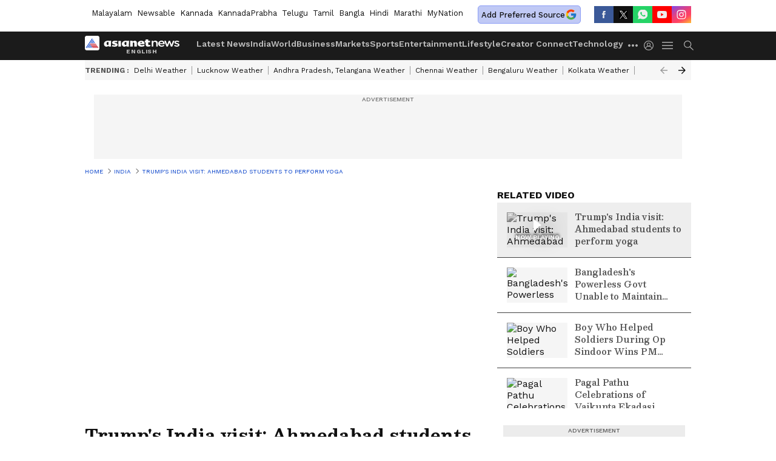

--- FILE ---
content_type: text/html; charset=utf-8
request_url: https://newsable.asianetnews.com/video/india/trump-s-india-visit-ahmedabad-students-to-perform-yoga-q61cra
body_size: 50571
content:
 <!doctype html><html lang="en" build-id="1766588475000" class="videoshow"><head><meta charSet="UTF-8" /><meta name="viewport" content="width=device-width, initial-scale=1.0 "/><meta httpEquiv="X-UA-Compatible" content="IE=edge" /><link rel="preconnect" href="https://static.asianetnews.com" crossOrigin="crossorigin" /><link rel="preconnect" href="https://fonts.gstatic.com" crossOrigin="crossorigin" /><link rel="dns-prefetch" href="https://fonts.gstatic.com" /><link rel="preconnect" href="https://static1.dmcdn.net" crossOrigin="crossorigin"/><link rel="preconnect" href="https://static-gi.asianetnews.com" crossOrigin="crossorigin" /><link rel="shortcut icon" href="https://static-assets.asianetnews.com/images/favicon.ico" /><link rel="alternate" type="application/rss+xml" href="https://newsable.asianetnews.com/rss"><title data-react-helmet="true">Trump&#x27;s India visit: Ahmedabad students to perform yoga | Asianet Newsable</title><meta data-react-helmet="true" name="description" content="Ahmedabad (Gujarat): Students in Ahmedabad are preparing for cultural performances ahead of United States President Donald Trump&#x27;s visit in Gujarat. They will also perform yoga. The US President will visit Ahmedabad on February 24. On the other hand, security has been beefed up at Motera Stadium, where US President Donald Trump&#x27;s event will take place."/><meta data-react-helmet="true" name="keywords" content="Motera Stadium, Ahmedabad, Donald Trump, Gujarat, yoga, President Donald Trump&#x27;s visit, United States President, Narendra Modi, Amit Shah"/><meta data-react-helmet="true" name="news_keywords" content="Motera Stadium, Ahmedabad, Donald Trump, Gujarat, yoga, President Donald Trump&#x27;s visit, United States President, Narendra Modi, Amit Shah"/><meta data-react-helmet="true" itemprop="name" content="Trump&#x27;s India visit: Ahmedabad students to perform yoga"/><meta data-react-helmet="true" itemprop="description" content="Ahmedabad (Gujarat): Students in Ahmedabad are preparing for cultural performances ahead of United States President Donald Trump&#x27;s visit in Gujarat. They will also perform yoga. The US President will visit Ahmedabad on February 24. On the other hand, security has been beefed up at Motera Stadium, where US President Donald Trump&#x27;s event will take place."/><meta data-react-helmet="true" itemprop="image" content="https://static.asianetnews.com/images/w-1280,h-720,format-jpg,imgid-01e1k21xsdgv481vq9z63wyc9y,imgname-yoga-jpg.jpg"/><meta data-react-helmet="true" itemprop="url" content="https://newsable.asianetnews.com/video/india/trump-s-india-visit-ahmedabad-students-to-perform-yoga-q61cra"/><meta data-react-helmet="true" property="og:type" content="article"/><meta data-react-helmet="true" property="og:title" content="Trump&#x27;s India visit: Ahmedabad students to perform yoga"/><meta data-react-helmet="true" property="og:url" content="https://newsable.asianetnews.com/video/india/trump-s-india-visit-ahmedabad-students-to-perform-yoga-q61cra"/><meta data-react-helmet="true" property="og:site_name" content="Asianet Newsable"/><meta data-react-helmet="true" property="og:image" content="https://static.asianetnews.com/images/w-1280,h-720,format-jpg,imgid-01e1k21xsdgv481vq9z63wyc9y,imgname-yoga-jpg.jpg"/><meta data-react-helmet="true" property="og:image:width" content="1280"/><meta data-react-helmet="true" property="og:image:height" content="720"/><meta data-react-helmet="true" property="og:description" content="Students in Ahmedabad are preparing for cultural performances ahead of United States President Donald Trump&#x27;s visit in Gujarat"/><meta data-react-helmet="true" property="twitter:title" content="Trump&#x27;s India visit: Ahmedabad students to perform yoga"/><meta data-react-helmet="true" property="twitter:description" content="Students in Ahmedabad are preparing for cultural performances ahead of United States President Donald Trump&#x27;s visit in Gujarat"/><meta data-react-helmet="true" property="twitter:image" content="https://static.asianetnews.com/images/w-1280,h-720,format-jpg,imgid-01e1k21xsdgv481vq9z63wyc9y,imgname-yoga-jpg.jpg"/><meta data-react-helmet="true" property="twitter:url" content="https://newsable.asianetnews.com/video/india/trump-s-india-visit-ahmedabad-students-to-perform-yoga-q61cra"/><meta data-react-helmet="true" name="twitter:card" content="summary_large_image"/><meta data-react-helmet="true" name="twitter:site" content="@AsianetNewsEN"/><meta data-react-helmet="true" name="twitter:creator" content="@AsianetNewsEN"/><link data-react-helmet="true" rel="canonical" href="https://newsable.asianetnews.com/video/india/trump-s-india-visit-ahmedabad-students-to-perform-yoga-q61cra"/><link data-react-helmet="true" rel="amphtml" href="https://newsable.asianetnews.com/amp/video/india/trump-s-india-visit-ahmedabad-students-to-perform-yoga-q61cra"/><meta name="robots" content="index, follow, max-image-preview:large" /> <script type="application/ld+json" data-type="ampElement">{"@context":"https://schema.org","@graph":[{"@type":"NewsArticle","mainEntityOfPage":"https://newsable.asianetnews.com/video/india/trump-s-india-visit-ahmedabad-students-to-perform-yoga-q61cra","url":"https://newsable.asianetnews.com/video/india/trump-s-india-visit-ahmedabad-students-to-perform-yoga-q61cra","datePublished":"2020-02-21T10:34:22+05:30","dateModified":"2020-02-21T10:34:22+05:30","headline":"Trump's India visit: Ahmedabad students to perform yoga","description":"Ahmedabad (Gujarat): Students in Ahmedabad are preparing for cultural performances ahead of United States President Donald Trump's visit in Gujarat. They will also perform yoga. The US President will visit Ahmedabad on February 24. On the other hand, security has been beefed up at Motera Stadium, where US President Donald Trump's event will take place.","articleBody":"Ahmedabad (Gujarat): Students in Ahmedabad are preparing for cultural performances ahead of United States President Donald&nbsp;Trump's&nbsp;visit&nbsp;in Gujarat. They will also perform yoga. The US President will&nbsp;visit&nbsp;Ahmedabad&nbsp; on February 24. &nbsp;On the other hand, security has been beefed up at Motera Stadium, where US President Donald&nbsp;Trump's event will take place.&nbsp;","keywords":"Motera Stadium,Ahmedabad,Donald Trump,Gujarat,yoga,President Donald Trump's visit,United States President,Narendra Modi,Amit Shah","inLanguage":"en","author":{"@type":"Person","name":"Team Asianet Newsable","url":"https://newsable.asianetnews.com/author/team-asianet-newsable"},"publisher":{"@type":"NewsMediaOrganization","name":"Asianet Newsable","logo":{"@type":"ImageObject","url":"https://static-gi.asianetnews.com/images/english-logo-schema.svg","width":600,"height":60}},"image":{"@type":"ImageObject","url":"https://static.asianetnews.com/images/w-1280,h-720,format-jpg,imgid-01e1k21xsdgv481vq9z63wyc9y,imgname-yoga-jpg.jpg","width":1280,"height":720}},{"@type":"WebPage","name":"Trump's India visit: Ahmedabad students to perform yoga","description":"Ahmedabad (Gujarat): Students in Ahmedabad are preparing for cultural performances ahead of United States President Donald Trump's visit in Gujarat. They will also perform yoga. The US President will visit Ahmedabad on February 24. On the other hand, security has been beefed up at Motera Stadium, where US President Donald Trump's event will take place.","keywords":"Motera Stadium,Ahmedabad,Donald Trump,Gujarat,yoga,President Donald Trump's visit,United States President,Narendra Modi,Amit Shah","url":"https://newsable.asianetnews.com/video/india/trump-s-india-visit-ahmedabad-students-to-perform-yoga-q61cra"}]}</script><script type="application/ld+json" data-type="ampElement">{"@context":"https://schema.org","@graph":[{"@type":"VideoObject","inLanguage":"en","headline":"Trump's India visit: Ahmedabad students to perform yoga","name":"Trump's India visit: Ahmedabad students to perform yoga","uploadDate":"2020-02-21T10:34:22+05:30","datePublished":"2020-02-21T10:34:22+05:30","dateModified":"2020-02-21T10:34:22+05:30","thumbnailUrl":"https://static.asianetnews.com/images/w-1280,h-720,format-jpg,imgid-01e1k21xsdgv481vq9z63wyc9y,imgname-yoga-jpg.jpg","duration":"PT1M2S","description":"Ahmedabad (Gujarat): Students in Ahmedabad are preparing for cultural performances ahead of United States President Donald Trump's visit in Gujarat. They will also perform yoga. The US President will visit Ahmedabad on February 24. On the other hand, security has been beefed up at Motera Stadium, where US President Donald Trump's event will take place.","contentUrl":"https://newsable.asianetnews.com/video/india/trump-s-india-visit-ahmedabad-students-to-perform-yoga-q61cra","embedUrl":"","image":{"@type":"ImageObject","url":"https://static.asianetnews.com/images/w-1280,h-720,format-jpg,imgid-01e1k21xsdgv481vq9z63wyc9y,imgname-yoga-jpg.jpg","width":1280,"height":720},"author":{"@type":"Person","name":"Team Asianet Newsable","url":"https://newsable.asianetnews.com/author/team-asianet-newsable"},"publisher":{"@type":"NewsMediaOrganization","name":"Asianet Newsable","logo":{"@type":"ImageObject","url":"https://static-gi.asianetnews.com/images/english-logo-schema.svg","width":600,"height":60}}}]}</script><script type="application/ld+json" data-type="ampElement">{"@context":"https://schema.org","@graph":[{"@type":"ProfilePage","mainEntity":{"@type":"Person","id":"https://newsable.asianetnews.com/author/team-asianet-newsable","name":"Team Asianet Newsable"},"hasPart":{"@type":"Article","headline":"Trump's India visit: Ahmedabad students to perform yoga","url":"https://newsable.asianetnews.com/video/india/trump-s-india-visit-ahmedabad-students-to-perform-yoga-q61cra","image":"https://static.asianetnews.com/images/w-1280,h-720,format-jpg,imgid-01e1k21xsdgv481vq9z63wyc9y,imgname-yoga-jpg.jpg","datePublished":"2020-02-21T10:34:22+05:30","author":{"@type":"Person","name":"Team Asianet Newsable","id":"https://newsable.asianetnews.com/author/team-asianet-newsable"}}}]}</script> <script type="application/ld+json" data-type="ampElement">
        {"@context":"http://schema.org","@graph":[{"@type":"NewsMediaOrganization","name":"Asianet Newsable","url":"https://newsable.asianetnews.com","sameAs":["https://www.facebook.com/AsianetNewsEng","https://www.youtube.com/c/AsianetNewsable","https://twitter.com/AsianetNewsEN","https://www.instagram.com/asianetnewsable","https://whatsapp.com/channel/0029Va5Bq3yKwqSLSQTxam0r","https://www.reddit.com/user/AsianetNewsEN","https://www.threads.net/@asianetnewsable"],"logo":{"@type":"ImageObject","url":"https://static-gi.asianetnews.com/images/english-logo-schema.svg","width":600,"height":60},"address":{"@type":"PostalAddress","streetAddress":"No.36, Crescent Road, Bangalore – 560001, Karnataka","addressLocality":"Bangalore","addressRegion":"Karnataka","postalCode":"560001"},"contactPoint":{"@type":"ContactPoint","telephone":"080-30556300","contactType":"Customer Service","areaServed":"IN","availableLanguage":"English","hoursAvailable":{"@type":"OpeningHoursSpecification","opens":"00:00:01","closes":"11:59:59"}}}]}
      </script> <script type="application/ld+json" data-type="ampElement">
        {"@context":"https://schema.org","@type":"SiteNavigationElement","name":["Latest News","India","World","Business","Markets","Sports","Entertainment","Lifestyle","Creator Connect","Technology","Auto","Career","Astrology","Photos","Videos","Webstories","Karnataka News","Kerala News"],"url":["https://newsable.asianetnews.com/latest-news","https://newsable.asianetnews.com/india","https://newsable.asianetnews.com/world","https://newsable.asianetnews.com/business","https://newsable.asianetnews.com/markets","https://newsable.asianetnews.com/sports","https://newsable.asianetnews.com/entertainment","https://newsable.asianetnews.com/lifestyle","https://asianxtcreators.asianetnews.com/hub","https://newsable.asianetnews.com/technology","https://newsable.asianetnews.com/auto","https://newsable.asianetnews.com/career","https://newsable.asianetnews.com/astrology","https://newsable.asianetnews.com/photos","https://newsable.asianetnews.com/videos","https://newsable.asianetnews.com/webstories","https://newsable.asianetnews.com/karnataka-news","https://newsable.asianetnews.com/kerala-news"]}
      </script>  <script async src="https://www.googletagmanager.com/gtag/js?id=G-11VC6H56PJ"></script><script> window.dataLayer = window.dataLayer || []; function gtag() { dataLayer.push(arguments); }gtag('js', new Date()); gtag('config', 'G-11VC6H56PJ', { send_page_view: false }); </script>  <script> var _comscore = _comscore || []; _comscore.push({ c1: "2", c2: "24936138", options: { enableFirstPartyCookie: true, bypassUserConsentRequirementFor1PCookie: true } }); </script> <link rel="preload" as="image" fetchpriority="high" href="https://static.asianetnews.com/images/w-560,h-315,imgid-01e1k21xsdgv481vq9z63wyc9y,imgname-yoga-jpg.jpg" /><link rel="preload" as="font" type="font/woff2" fetchpriority="high" crossOrigin="crossorigin" href="https://fonts.gstatic.com/s/besley/v12/PlI8FlO1MaNwaNG8XAeH2n5MnQ.woff2" /><link rel="preload" as="font" type="font/woff2" fetchpriority="high" crossOrigin="crossorigin" href="https://fonts.gstatic.com/s/worksans/v18/QGYsz_wNahGAdqQ43Rh_fKDptfpA4Q.woff2" /><style>:root{--primaryfontfamily: WorkSans, Helvetica, Verdana, sans-serif; --secondaryfontfamily: Besley, serif}</style><style>:root { --containerwidth: min(100%, 1160px); --smallcontainerrwidth: min(100%, 1000px); --primary-black-rgba: 17, 17, 17; --invert-1: invert(1); --darkgrey-color: #1b1b1b; --lightblack-rgba: 17, 17, 17; --hyperlink: #003dc9; --offwhite-color: #f6f6f6; --hyperlinkoverblack: #6db9ff; --primary-black: #111; --always-white-color: 255, 255, 255; --anSprite: url(https://static-gi.asianetnews.com/v1/images/AN_Sprite_V1.svg); } @font-face { font-family: 'WorkSans'; font-weight: 125 950; font-display: swap; font-stretch: 25% 151%; src: url('https://fonts.gstatic.com/s/worksans/v18/QGYsz_wNahGAdqQ43Rh_fKDptfpA4Q.woff2') format('woff2'); unicode-range: U+0000-00FF, U+0131, U+0152-0153, U+02BB-02BC, U+02C6, U+02DA, U+02DC, U+2000-206F, U+2074, U+20AC, U+2122, U+2191, U+2193, U+2212, U+2215, U+FEFF, U+FFFD; } @font-face { font-family: Besley; font-weight: 125 950; font-display: swap; font-stretch: 25% 151%; src: url('https://fonts.gstatic.com/s/besley/v12/PlI8FlO1MaNwaNG8XAeH2n5MnQ.woff2') format('woff2'); unicode-range: U+0000-00FF, U+0131, U+0152-0153, U+02BB-02BC, U+02C6, U+02DA, U+02DC, U+2000-206F, U+2074, U+20AC, U+2122, U+2191, U+2193, U+2212, U+2215, U+FEFF, U+FFFD; } *{box-sizing:border-box;} body, ul, li, a, button, input, figure { margin: 0; padding: 0; list-style: none; } .mrgB20{margin-bottom:10px} body { color: var(--primary-black); font-family: var(--primaryfontfamily); overflow-x: hidden; overflow-y: overlay; background-color: var(--body-bg); -webkit-font-smoothing: antialiased; -moz-osx-font-smoothing: grayscale; } img { background: var(--offwhite-color) center no-repeat; background-size: 25%; width: 100%;} body a { color: var(--primary-black); text-decoration: none; } .bodyWrapper { min-height: 850px; } .header_adbox { color: var(--white-color); padding: 10px 0; text-align: center; position: relative; display: flex; min-height:126px;} .nav:before { content: ""; transform: translateX(-50%); background-color: var(--primary-black); top: 0; width: 100vw; height: 100%; position: absolute; left: 50%; } .nav:before { background: var(--darkgrey-color); } .mynation .nav:before, .mynationhindi .nav:before { background: var(--mynation-basecolor); } .header_contads { position: relative; min-width: 728px; min-height: 90px; background-color: rgba(17, 17, 17, 0.04); margin: 0 auto; } .displayNone { display: none; } .nav { position: relative; height: 46px; } .l1navigation, .l1navigation ul { z-index: 3; display: flex; } .l1navigation ul { gap: 20px; margin-left: 14px; } .l1navigation ul li a { color: rgba(var(--always-white-color), 0.7); padding: 10px 0 14px; display: flex; white-space: nowrap;} .hamburgerMenu { margin-left: auto; height: 40px; } .logo { min-width: 170px; align-items: center; display: flex; } .logo i { height: 33px; } .logo i:before { content: ""; background: var(--anSprite) 0px 0px no-repeat; width: 120px; height: 24px; -webkit-transform: scale(1.5); transform: scale(1.5); -webkit-transform-origin: left; transform-origin: left; display: inline-block; } .mynation .logo i:before {background: url(https://static-gi.asianetnews.com/v1/images/mn/mynation_eng.gif) 0px 0px no-repeat; width: 170px; transform: none; background-size: 150px 26px;} .mynationhindi .logo i:before {background: url(https://static-gi.asianetnews.com/v1/images/mn/mynation_hindi.gif) 0px 0px no-repeat; width: 170px; transform: none; background-size: 150px 26px;} .morenav button { filter: var(--invert-1); width: 18px; height: 31px; margin: 7px 0; border: 0 none; opacity: 0.7; background: var(--anSprite) -4px -20px no-repeat; } .hamburgerMenu { cursor: pointer; background: var(--anSprite) -4px -44px no-repeat; width: 20px; min-width: 20px; height: 40px; background-color: transparent; filter: var(--invert-1); margin-left: 14px; align-self: center; border: 0 none; opacity: 0.7; } .searchicon { margin-left: 14px; width: 20px; min-width: 20px; height: 20px; display: flex; align-self: center; align-items: center; } .searchicon button { border: 0; background: var(--anSprite) -4px -84px no-repeat; width: 16px; height: 16px; filter: var(--invert-1); cursor: pointer; opacity: 0.7; } .directTVbox { background-color: rgb(241, 241, 241); padding: 24px 28px 28px; min-height: 300px; max-height: 600px; position: relative; overflow: hidden; } .directTVbox .tvsliderouter { overflow-x: hidden; padding-top: 38px; } .directTVbox .tvsliderouterinner { padding-bottom: 50px; } .directTVbox .slick-list .slick-track { white-space: nowrap; } .directTVbox .slick-list .slick-track .slick-slide { display: inline-block; } .directTVbox .slick-list .slick-track .slick-slide video { width: 100%; } .directTVbox .slick-slider {position: relative; margin: 0 -40px;} .directTVbox .slick-arrow { width: 28px; height: 28px; transition:none; background-color: var(--primary-blue); border: 0px; text-indent: -50000px; padding: 0px; cursor: pointer; position: absolute; bottom: -50px; transform: translateX(-50%); left: 55.5%;} .directTVbox .slick-arrow:before {width: 15px; height: 12px; position: absolute; left: 5px;top: 8px; content: ''; background: var(--anSprite) -4px, -170px no-repeat; filter: var(--invert-1);} .directTVbox .slick-arrow.slick-prev {transform: rotate(180deg); left: 45%;} .directTVbox .slick-arrow.slick-prev:before{content:''; background: var(--anSprite) -4px, -170px no-repeat; filter: var(--invert-1); } .sectionlistInner { display: flex; gap: 8px; } .sectionlistInner a { border: 1px solid rgba(var(--primary-black-rgba), 0.14); color: var(--primary-black); font-weight: 500; height: 24px; display: flex; align-items: center; font-size: 12px; line-height: 16px; text-transform: uppercase; padding: 0 8px; } .wrapper { max-width: var(--smallcontainerrwidth); width: var(--smallcontainerrwidth); margin: 0px auto; } .wrapper.pagename_msiteblock{max-width:100%; width:100%;} .homeTrending .slick-slider[dir="ltr"]{direction:unset;} .morearticleslider{margin: 24px 0; display: flex; position: relative; gap: 12px; align-items: center; width: 100%; overflow: hidden; } .morearticleslider .slick-track {display: flex; white-space:nowrap;} .morearticleslider .slick-slide a { text-transform: capitalize; padding: 0 8px; font-size: 12px; display: flex ; align-items: center; font-family: worksans; } .morearticleslider .slick-slide:not(:last-child) { border-right: 1px solid #999; } .morearticlesliderWrapper{height: 34px; background-color: #F6F6F6; transition: 0.3s ease-in-out; overflow: hidden;} .homeTrending { overflow: hidden; background-color: #f6f6f6; padding: 10px 0; white-space:nowrap; margin: 1px 0;} .morearticleslider span { font: 12px / 12px worksans; font-weight: 700; color: rgba(var(--primary-black-rgba), .7); text-transform: uppercase; white-space: nowrap;} .userlogin {width: 16px; min-width: 16px; height: 22px; margin-left: auto; align-self: center; align-items: center; display: flex;} .userlogin .loginbutton{width: 26px; min-width: 26px; height: 26px; background: var(--anSprite) -4px -667px no-repeat; filter: var(--invert-1); border: 0; opacity: 0.7;} .eventBanner{ margin-bottom: 12px; margin-top: 12px; overflow: hidden;} .pagename_articlelist .eventBanner{margin-top: 0px;} .mynation footer, .mynationhindi footer { padding: 10px 0 0; } .mynation footer .footertop { padding-bottom: 10px; } .mynation footer .footertop .footerlogo { height: 50px; width: 50px; } .mynation footer .footertop .footerlogo a { background: url(https://static-gi.asianetnews.com/v1/images/mn/mobile-my-nation-logo.gif) 0px 0px no-repeat; background-size: 100% 100%; height: 50px;} .mynationhindi footer .footertop { padding-bottom: 10px;} .mynationhindi footer .footertop .footerlogo { height: 50px; width: 50px; } .mynationhindi footer .footertop .footerlogo a { background: url(https://static-gi.asianetnews.com/v1/images/mn/mobile-my-nation-logo.gif) 0px 0px no-repeat; background-size: 100% 100%; height: 50px;} .mobilearticlemidad{z-index:5!important;} .l2navCont{display:flex; justify-content: space-between; margin-bottom:40px} .catedropdown{opacity:0; z-index: -1; overflow: hidden;position:absolute;} .sm-unit.svelte-xurmir + img{width:1px!important; height:1px!important;} .catename{font-size:12px;line-height: 12px;white-space: nowrap;padding-right: 7px;font-weight:bold;} .catename + span{border-left:1px solid rgba(var(--primary-black-rgba), 0.7);padding-left: 7px;} .catename a{color: var(--primary-blue);font-weight:bold;} header{ margin-bottom: 20px;} .billboard, .specialbelowheader{ margin: 0 0 12px; text-align: center; display: inline-flex; align-items: center; flex-direction: column; min-width: 728px; max-width: 970px; min-height: 106px; background-color: rgba(var(--lightblack-rgba), .04); position: relative; transform: translateX(-50%); left: 50%; overflow: hidden; max-height: 106px!important; } .billboard:before{content: "Advertisement"; width: 100%; color: rgba(var(--lightblack-rgba), .6); height: 16px; line-height: 16px; font-size: 10px; font-weight: 500; text-transform: uppercase; font-family: var(--worksans);} .rightTop { position: absolute; top:0; right: 0; } .lhssocialicons .googlenewsbtn img { background: none; width: auto; } .lhssocialicons .googlenewsbtn a { height: 28px; line-height: 28px; padding: 0 10px; font-size: 12px; border: 1px solid #0ea583; color: #0e5445; border-radius: 15px; width: 110px; margin-top: 0 !important; display: flex !important; align-items: center; justify-content: center; gap: 4px; white-space: nowrap; } .lhssocialicons .googlenewsbtn i{ width: 37px;} .lhssocialicons .googlenewsbtn i:after{ background: var(--anSprite) -270px -20px no-repeat; filter: initial; transform: scale(0.7); width: 35px; height: 24px; } .lhssocialicons .sharetxtMob { display: none;} .lhssocialicons{display: flex ; align-items: center;} .lhssocialicons ul { display: flex; list-style: none; gap: 4px; width: 100%; align-items: center; } .lhssocialicons ul li { margin-left: 0 !important; padding-left: 0 !important; } .lhssocialicons ul li i { width: 32px; height: 28px; font-size: 0; text-indent: -99999px; display: block; display: flex; align-items: center; justify-content: center; cursor: pointer; } .lhssocialicons ul li i:after { content: ""; filter: var(--invert-1); width: 16px; height: 16px; background-image: var(--anSprite); background-repeat: no-repeat; } .lhssocialicons ul li.fbicon i:after { background-position: -4px -252px; } .lhssocialicons ul li.fbicon { background-color: #3b5998; } .lhssocialicons ul li.twitter i:after { background-position: -238px -20px; filter: initial; width: 20px; height: 20px; transform: scale(0.7); } .lhssocialicons ul li.twitter { background-color: rgba(17,17,17, 1); } .lhssocialicons ul li.linkdinicon i:after { background-position: -4px -448px; } .lhssocialicons ul li.linkdinicon { background-color: #2867b2; } .lhssocialicons ul li.yticon i:after { background-position: -4px -392px; } .lhssocialicons ul li.yticon { background-color: #ff0000; } .lhssocialicons ul li.whticon i:after { background-position: -8px -422px; background-size: 435px auto; } .lhssocialicons ul li.instaicon i{ background-image: var(--anSprite); background-position: -195px -18px; filter: initial;} .lhssocialicons ul li.instaicon i:after{content: initial;} .lhssocialicons ul li.whticon { background-color: #25d366; } .lhssocialicons ul li.sharelinkicon i:after { background-position: -4px -420px; } .lhssocialicons ul li.sharelinkicon { background-color: rgba(17,17,17, .7); } .googlePreferInner{ font-weight: 500; margin-right: 175px; } .googlePreferInner a { padding: 4px 5px; border: 1px solid #8b9df6; background-color: #c0c9f5; border-radius: 5px; margin-top: 6px; font-size: 13px; gap: 5px; display: flex; align-items: center; white-space: nowrap;} .googlePreferInner img{ background: transparent; width: 20px; max-width: 20px; height: 20px;} .iplframebox { padding: 0; font-size: 0; max-width: 300px; overflow: hidden; } .iplframebox iframe { max-width: 300px; width: 100%; } .rgtadbox { background-color: rgba(var(--lightblack-rgba), 0.04); height: 266px; position: relative; overflow: hidden; width: 300px; max-width: 300px; text-align: center; margin: 0 auto 28px;} .rgtadbox:before { content: 'Advertisement'; color: rgba(var(--lightblack-rgba), 0.6); height: 16px; font-size: 10px; font-weight: 500; display: flex; align-items: center; justify-content: center; text-transform: uppercase; font-family: worksans; } .rgtadbox:hover{overflow: visible;} .Comscore{width: 0px; height: 0px; overflow: hidden; display: block;} .logo i{ position: relative;} .logo i:after { content: attr(data-lang); font: 10px / 12px var(--primaryfontfamily); color: rgba(var(--always-white-color), .7); font-weight: 700; position: absolute; font-style: normal; letter-spacing: .6px; transform: translateX(-50%); left: calc(50% + 34px); top: 22px; text-transform: uppercase;} ul.pageindexlinks { gap: 4px; display: flex; margin-bottom: 20px; } ul.pageindexlinks li { font-size: 10px; color: rgba(var(--lightblack-rgba), 0.7); text-transform: capitalize; flex: none; font-family: var(--worksans); } ul.pageindexlinks li a { display: flex; align-items: center; color: var(--hyperlink) !important; text-transform: uppercase; min-height: 16px;} ul.pageindexlinks li a:after { content: ""; margin: 0 6px; transform: rotate(45deg); width: 5px; height: 5px; border: solid rgba(var(--lightblack-rgba), .7); border-width: 1px 1px 0 0; display: inline-block; vertical-align: middle;} ul.pageindexlinks li:last-child { max-width: 60%; white-space: nowrap; overflow: hidden; text-overflow: ellipsis; display: block; padding-right: 6px;} a.br-last{pointer-events: none !important; color: var(--primary-black) !important; cursor: default;} a.br-last:after{display: none !important;} .pagename_home header{ margin-bottom: 1px;} .spacerboth{width: 1px;display: inline-block; margin: 0 3px; vertical-align: middle;} @media screen and (min-width:1441px) { .googlePreferInner{margin-right: 145px;} .googlePreferInner a{font-size: 14px;} } @media screen and (min-width:1441px) { .wrapper { max-width: var(--containerwidth); width: var(--containerwidth); } .cateouterbox .cateboxleft{width: calc(100% - 340px);padding-right: 40px;} .cateouterbox .cateboxright{margin-left: 40px;} } .langbarContainer{ position: relative; justify-content: center; max-width: 1160px; margin-bottom: 20px!important; display: flex; height: 22px; margin: 10px 0; align-items: center; } .langbarContainer .langbar{margin-right: 20px;} header .langbar{ padding:3px 0; font-size: 13px;} header .langbar a{ padding: 4px; font-weight: 400; text-transform: capitalize; } header .langbar a:hover{ background: #111; color: #fff; } .eventBanner{min-height: 130px; height: 130px;} .livetvheading { color: rgba(var(--lightblack-rgba), 0.7); }.livetvheading h1 { font-size: 16px; line-height: 24px; }.videsowboxouter { margin: 20px 0 40px; padding-bottom: 32px; border-bottom: 1px solid rgba(var(--lightblack-rgba), 0.25); }.videsowboxouter .flex {display: flex;}.videsowboxouterIn {display: flex; :global([id^="my-dailymotion-player-"]) { padding-bottom: 56.25%; } }.videoshowMobOuter{width: 680px;min-height: 382px;}.videoshowright{min-width: 300px;max-width: 300px;margin-left: 20px;}.rgtadbox{background-color: rgba(var(--lightblack-rgba), 0.04); height: 266px; position: relative; overflow: hidden; width: 300px; max-width: 300px; text-align: center; margin: 0 auto 40px;} @media screen and (min-width: 1441px) { header .langbar a{padding: 4px 8px;} .videoshowMobOuter{width: 840px;min-height: 473px;} } .videsowboxouterIn{display: flex;} .videoshowright{min-width: 320px; max-width: 320px; margin-left: 20px;} .videoshowright h3{font: 16px / 24px worksans; text-transform: uppercase; font-weight: 700; margin: 0;} .videoshowMobOuter{width: calc(100% - 320px); position: relative;} .videoshowMobOuter .videoplayerbox h1{font: 28px / 40px var(--secondaryfontfamily); font-weight: 700; margin: 0 0 12px; color: rgba(var(--lightblack-rgba), 1); position: relative; display: -webkit-box; -webkit-box-orient: vertical; overflow: hidden; -webkit-line-clamp: 2; } .videoshowMobOuter .videoplayerbox .timestamp{font-size: 14px; line-height: 20px; margin-bottom: 12px; font-weight: 400; color: rgba(var(--lightblack-rgba), .7); display: flex ; align-items: center; justify-content: space-between;} .videoshowMobOuter .videoplayerbox .timestamp .authorText { font-size: 14px; line-height: 20px; font-family: worksans; text-transform: capitalize; margin-left: 0; } .videoshowMobOuter .videoplayerbox .timestamp a { color: #003dc9; font-weight: 500; } ._1aAuX._3xDQ1:after,._1aAuX._3XMwo:after,._1aAuX._27gcX:after{width:100%;height:100%;display:block;transform:scale(.6);content:""}._2INVA ._1gwbr ._2fc5c,._2INVA ._1gwbr ._2fc5c:before{top:0;left:0;right:0;bottom:0}._2INVA{display:block}._2INVA a{display:flex;position:relative;align-items:center}._2INVA ._1gwbr{min-width:100px;width:100px;height:58px;position:relative;margin-right:16px}._2INVA ._1gwbr.C8SpK{min-width:80px;width:80px;height:45px}._2INVA ._1gwbr:before{display:block;content:"";width:100%;padding-top:56.25%}._2INVA ._1gwbr>._45G1R{position:absolute;top:0;left:0;right:0;bottom:0}._2INVA ._1gwbr>._45G1R img{width:100%;object-fit:cover;height:100%}._2INVA ._1gwbr ._2fc5c{position:absolute;overflow:hidden;height:100%}._2INVA ._1gwbr ._2fc5c:before{content:"";width:100%;height:100%;background-color:rgba(var(--lightblack-rgba),.04);position:absolute;z-index:1}._2INVA ._1gwbr img{width:100%;object-fit:cover;height:100%;object-position:top;transition:all .5s;-webkit-backface-visibility:hidden;backface-visibility:hidden;background-color:var(--white-color)}._2INVA ._1gwbr img.webstories{object-fit:contain}._2INVA ._1gwbr ._2QNpu{display:none}._2INVA ._1gwbr.-rkZc img{object-fit:contain}._2INVA ._1gwbr._1o-dT img{object-fit:contain;object-position:center}._2INVA figcaption{display:-webkit-box;-webkit-line-clamp:3;-webkit-box-orient:vertical;overflow:hidden;font:16px/24px var(--secondaryfontfamily);margin-top:-4px;font-variation-settings:var(--fw-medium);height:max-content;word-break:break-word}._2INVA.eCbtb a{flex-direction:column}._2INVA.eCbtb a ._1gwbr{position:relative;width:100%;margin:0;min-width:100%;height:auto}._2INVA.eCbtb a ._1gwbr:before{display:block;content:"";width:100%;padding-top:56.25%}._2INVA.eCbtb a ._1gwbr>._45G1R{position:absolute;top:0;left:0;right:0;bottom:0}._2INVA.eCbtb a ._1gwbr>._45G1R img{width:100%;object-fit:cover;height:100%}._2INVA.eCbtb:not(:first-of-type){margin:20px 0}._2INVA.eCbtb figcaption{margin-top:4px;display:-webkit-box;-webkit-line-clamp:4;-webkit-box-orient:vertical;overflow:hidden;min-height:60px;height:auto}._2INVA.SzRf_{margin:0}._2INVA.SzRf_ a{flex-direction:column}._2INVA.SzRf_ ._1gwbr{width:100%;margin:0;min-width:100%;position:relative;height:auto}._2INVA.SzRf_ ._1gwbr:before{display:block;content:"";width:100%;padding-top:56.25%}._2INVA.SzRf_ ._1gwbr>._45G1R{position:absolute;top:0;left:0;right:0;bottom:0}._2INVA.SzRf_ ._1gwbr>._45G1R img{width:100%;object-fit:cover;height:100%}._2INVA.SzRf_ figcaption{margin-top:8px}._2INVA.SzRf_:last-child{border-bottom:0;padding:0;margin:0}._2INVA.SzRf_ ._3ey7j{left:8px;bottom:8px}._2INVA.SzRf_ ._3ey7j ._3xDQ1,._2INVA.SzRf_ ._3ey7j ._3XMwo,._2INVA.SzRf_ ._3ey7j ._27gcX{transform:scale(1.3);transform-origin:left bottom}._2INVA._1eNpk ._3ey7j i.BynIN,._2INVA._1sFdh ._3ey7j i.BynIN,._2INVA._3uo42 ._3ey7j i.BynIN,._2INVA._15QVg ._3ey7j i.BynIN{height:28px;width:auto;min-width:28px;padding:0 8px;display:flex;align-items:center;justify-content:flex-end}._2INVA._1eNpk ._3ey7j i.BynIN:after,._2INVA._1eNpk ._3ey7j i.BynIN:before,._2INVA._1sFdh ._3ey7j i.BynIN:after,._2INVA._1sFdh ._3ey7j i.BynIN:before,._2INVA._3uo42 ._3ey7j i.BynIN:after,._2INVA._3uo42 ._3ey7j i.BynIN:before,._2INVA._15QVg ._3ey7j i.BynIN:after,._2INVA._15QVg ._3ey7j i.BynIN:before{top:8px;left:8px;width:12px;height:12px}._2INVA._1eNpk ._3ey7j ._3xDQ1,._2INVA._1eNpk ._3ey7j ._3XMwo,._2INVA._1eNpk ._3ey7j ._27gcX,._2INVA._1sFdh ._3ey7j ._3xDQ1,._2INVA._1sFdh ._3ey7j ._3XMwo,._2INVA._1sFdh ._3ey7j ._27gcX,._2INVA._3uo42 ._3ey7j ._3xDQ1,._2INVA._3uo42 ._3ey7j ._3XMwo,._2INVA._3uo42 ._3ey7j ._27gcX,._2INVA._15QVg ._3ey7j ._3xDQ1,._2INVA._15QVg ._3ey7j ._3XMwo,._2INVA._15QVg ._3ey7j ._27gcX{transform:scale(1.8);transform-origin:left bottom}._2INVA._1eNpk ._3ey7j ._3uDCd,._2INVA._1sFdh ._3ey7j ._3uDCd,._2INVA._3uo42 ._3ey7j ._3uDCd,._2INVA._15QVg ._3ey7j ._3uDCd{position:relative;height:28px;width:auto;min-width:28px;padding:0 8px;display:flex;align-items:center;justify-content:flex-end;display:none}._2INVA._1eNpk ._3ey7j ._3uDCd:before,._2INVA._1sFdh ._3ey7j ._3uDCd:before,._2INVA._3uo42 ._3ey7j ._3uDCd:before,._2INVA._15QVg ._3ey7j ._3uDCd:before{position:absolute;top:8px;left:8px;width:12px;height:12px}._2INVA._1eNpk ._3ey7j ._3uDCd span,._2INVA._1sFdh ._3ey7j ._3uDCd span,._2INVA._3uo42 ._3ey7j ._3uDCd span,._2INVA._15QVg ._3ey7j ._3uDCd span{display:none}._2INVA._1eNpk .Mg4FM,._2INVA._1sFdh .Mg4FM,._2INVA._3uo42 .Mg4FM,._2INVA._15QVg .Mg4FM{display:block;font-style:normal;text-align:right;color:var(--primary-blue);font-variation-settings:var(--fw-bold);font-size:14px;line-height:20px;margin-left:20px;font-family:var(--worksans)}._2INVA._1sFdh{margin-bottom:20px;padding-bottom:16px;border-bottom:1px solid rgba(var(--primary-black-rgba),.14)}._2INVA._1sFdh figcaption{margin-top:12px}._2INVA._1sFdh+div{margin:0}._2INVA._15QVg figcaption{font-size:28px;line-height:40px;font-variation-settings:var(--fw-bold);height:max-content;min-height:120px;margin-top:16px}._2INVA._15QVg ._3ey7j{left:12px;bottom:12px}._2INVA._15QVg ._3ey7j ._3xDQ1,._2INVA._15QVg ._3ey7j ._3XMwo,._2INVA._15QVg ._3ey7j ._27gcX{transform:scale(2)!important}._2INVA._1eNpk ._3ey7j{left:8px;bottom:8px}._2INVA._1eNpk ._3ey7j ._3xDQ1,._2INVA._1eNpk ._3ey7j ._3XMwo,._2INVA._1eNpk ._3ey7j ._27gcX{transform:scale(1.5)}._2INVA:hover img{transform:scale(1.2)}._3gZsz h2,._3gZsz h3,._3gZsz h4,._3gZsz h5,._3gZsz h6,._3gZsz p,._3gZsz pre{font:14px/20px var(--secondaryfontfamily);font-variation-settings:var(--fw-regular);display:-webkit-box;-webkit-line-clamp:3;-webkit-box-orient:vertical;overflow:hidden}._3gZsz h2 *,._3gZsz h3 *,._3gZsz h4 *,._3gZsz h5 *,._3gZsz h6 *,._3gZsz p *,._3gZsz pre *{width:100%!important}._3gZsz pre{white-space:break-spaces;font-family:inherit;margin:0}._3gZsz em,._3gZsz i{font-style:normal}._3ey7j{position:absolute;left:4px;bottom:4px;display:block}@keyframes MtveC{0%{-webkit-transform:scale(0);opacity:0}50%{opacity:1}to{-webkit-transform:scale(1);opacity:0}}@-webkit-keyframes MtveC{0%{-webkit-transform:scale(0);opacity:0}50%{opacity:1}to{-webkit-transform:scale(1);opacity:0}}@-moz-keyframes MtveC{0%{-webkit-transform:scale(0);opacity:0}50%{opacity:1}to{-webkit-transform:scale(1);opacity:0}}._3ey7j .BynIN{background:rgba(var(--always-white-color),1);padding:0;width:16px;height:16px;display:block}._3ey7j .BynIN:after,._3ey7j .BynIN:before{opacity:0;box-sizing:border-box;content:" ";position:absolute;top:3px;left:3px;width:10px;height:10px;border:2px solid var(--primary-blue);box-shadow:0 0 10px var(--primary-blue),inset 0 0 10px var(--primary-blue);border-radius:100px;background-clip:padding-box}._3ey7j .BynIN:before{z-index:2;animation:MtveC 2s infinite}._3ey7j .BynIN:after{z-index:1;animation:MtveC 2s 1s infinite}._3ey7j .BynIN{position:relative!important}._3ey7j>span{margin-left:20px;font-weight:700;text-transform:uppercase;font-size:14px;color:var(--primary-blue)}._1aAuX{position:absolute;left:0;bottom:0;background-color:rgba(var(--always-white-color),1);width:16px;height:16px;z-index:1;display:flex;align-items:center;justify-content:center}._1aAuX._3xDQ1:after{background-position:-4px -700px}._1aAuX._3xDQ1:after,._1aAuX._27gcX:after{background-image:url(https://static-gi.asianetnews.com/v1/images/AN_Sprite_V1.svg);background-repeat:no-repeat}._1aAuX._27gcX:after{background-position:-32px -224px}._1aAuX._3XMwo:after{background-image:url(https://static-gi.asianetnews.com/v1/images/AN_Sprite_V1.svg);background-repeat:no-repeat;background-position:-31px -196px}._1aAuX._3XMwo._3s314{width:auto;min-width:16px;transform-origin:left bottom}._1aAuX._3XMwo._3s314:after{width:15px;height:16px;order:-1}._1aAuX._3XMwo._3s314 span{font:10px/16px var(--worksans);font-style:normal;margin:0 4px 0 0;color:var(--primary-blue);font-variation-settings:var(--fw-bold);padding-top:0}._1aAuX._3uDCd{display:none}._1aAuX._3uDCd:before{content:"";width:8px;height:8px;border-radius:100%;background-clip:padding-box;background-color:var(--primary-blue)}._1vUhi{padding-right:15px;display:block;color:var(--primary-black);font:16px/24px var(--secondaryfontfamily);font-variation-settings:var(--fw-medium);position:relative;min-height:48px;transition:all .5s}._1vUhi>span{display:-webkit-box;-webkit-line-clamp:2;-webkit-box-orient:vertical;overflow:hidden;word-break:break-word}._1vUhi:hover{color:rgba(var(--primary-black-rgba),.7)}._1vUhi ._3ey7j{right:0;left:inherit;bottom:inherit;top:3px}._1vUhi ._3ey7j i{position:static}._1vUhi ._3ey7j i:after{transform:scale(.75)}._1vUhi ._3XMwo{background-color:var(--primary-blue);width:12px;height:12px;margin-top:3px}._1vUhi ._3XMwo:after{transform:scale(.45)!important;filter:var(--invert-1);background-position:-5px -198px}._2rYxA{font:12px/12px var(--worksans);font-variation-settings:var(--fw-regular);color:rgba(var(--lightblack-rgba),.7)}.nUsgY{font-size:11px;line-height:12px;font-variation-settings:var(--fw-bold);padding-right:7px;white-space:nowrap;text-transform:uppercase}.nUsgY a,.nUsgY span{color:var(--primary-blue);cursor:pointer}.nUsgY+span{border-left:1px solid rgba(var(--primary-black-rgba),.7);padding-left:7px}.DSXat{margin:14px 0 -12px}.bangla ._3gZsz h2,.bangla ._3gZsz h3,.bangla ._3gZsz h4,.bangla ._3gZsz h5,.bangla ._3gZsz h6,.bangla ._3gZsz p,.bangla ._3gZsz pre,.hindi ._3gZsz h2,.hindi ._3gZsz h3,.hindi ._3gZsz h4,.hindi ._3gZsz h5,.hindi ._3gZsz h6,.hindi ._3gZsz p,.hindi ._3gZsz pre,.marathi ._3gZsz h2,.marathi ._3gZsz h3,.marathi ._3gZsz h4,.marathi ._3gZsz h5,.marathi ._3gZsz h6,.marathi ._3gZsz p,.marathi ._3gZsz pre,.mynationhindi ._3gZsz h2,.mynationhindi ._3gZsz h3,.mynationhindi ._3gZsz h4,.mynationhindi ._3gZsz h5,.mynationhindi ._3gZsz h6,.mynationhindi ._3gZsz p,.mynationhindi ._3gZsz pre{font-size:16px;line-height:24px}.hindi ._2INVA._15QVg figcaption,.marathi ._2INVA._15QVg figcaption{line-height:38px}.malayalam ._1vUhi,.malayalam ._2INVA figcaption{font:14px/22px var(--secondaryfontfamily);font-variation-settings:var(--fw-medium)}.malayalam ._1vUhi{min-height:46px!important}@media screen and (max-width:767px),screen and (orientation:landscape)and (max-width:1000px){._2INVA a{flex-direction:row-reverse}._2INVA ._1gwbr{margin-left:16px;margin-right:0}}@media screen and (min-width:1441px){._1vUhi{padding-right:20px}.nUsgY{font-size:12px}.malayalam ._2INVA figcaption{font:16px/24px var(--secondaryfontfamily)}}.relatedarticle{margin-bottom:40px}.relatedarticle .relatedheaing{font-size:16px;line-height:24px;font-variation-settings:var(--fw-extrabold);text-transform:uppercase;margin-bottom:16px;font-family:var(--worksans)}.relatedarticle .cardspacing{margin-bottom:24px}.relatedarticle .cardspacing figcaption.bold{font-variation-settings:var(--fw-semibold)}.photoshowbox.relatedArticle-cont{margin:20px 0}.relatedArticle-cont{margin:20px 0;padding:10px;background:hsla(0,0%,85.1%,.5);position:relative}.relatedArticle-cont h2{margin-bottom:20px!important;margin-top:0!important;font:700 18px Georgia,Times New Roman,Times,serif!important;padding-bottom:12px;border-bottom:2px dotted}.relatedArticle-cont .relatedArticle-inner{counter-reset:section}.relatedArticle-cont .relatedArticle-inner .relatedarticleOuter{width:100%;display:flex}.relatedArticle-cont .relatedArticle-inner .relatedarticleOuter:before{counter-increment:section;content:counter(section);color:#c1bfbf;font:900 50px Georgia,Times New Roman,Times,serif;min-width:45px;margin-left:5px}.relatedArticle-cont .relatedArticle-inner .relatedarticleOuter .relatedarticleimg{width:77px;min-width:77px;height:auto}.relatedArticle-cont .relatedArticle-inner .relatedarticleOuter .relatedarticleimg:before{padding-top:76%}.relatedArticle-cont .relatedArticle-inner .relatedarticleOuter .relatedarticlecaption{color:rgba(var(--primary-black-rgba),1)}.articleOne p{font-variation-settings:var(--fw-semibold);line-height:22px;color:var(--blkcolor)}@media screen and (max-width:767px),screen and (orientation:landscape)and (max-width:1000px){.photoshowbox.relatedArticle-cont{margin:20px -16px}.relatedArticle-cont{border:0;padding:10px 16px;margin:0 -16px}.relatedArticle-cont h2{margin-bottom:0!important;line-height:28px;font-size:16px!important}.relatedArticle-cont .relatedArticle-inner .relatedarticleOuter:before{font-size:40px;min-width:35px}.relatedArticle-cont .relatedArticle-inner .relatedarticleOuter:not(:last-child){border-bottom:1px solid #ccc;padding-bottom:15px;margin:15px 0}.relatedArticle-cont .relatedArticle-inner .relatedarticleOuter .relatedarticlecaption{font-variation-settings:var(--fw-bold)}}@media (max-width:500px){.relatedArticle-cont .relatedArticle-inner{flex-direction:column;gap:0}}.MobgooglePreferOuter{text-decoration:none;margin:12px 0;padding:8px 0;background:linear-gradient(135deg,#4285f4,#4248e6);border-radius:8px;box-shadow:0 2px 8px rgba(66,133,244,.3);transition:all .3s ease}.MobgooglePreferOuter:hover{transform:translateY(-2px);box-shadow:0 4px 12px rgba(66,133,244,.4);text-decoration:none}.MobgooglePreferOuter .MobgooglePreferInner{gap:8px}.MobgooglePreferOuter .MobgooglePreferInner span{color:#fff;font-variation-settings:var(--fw-semibold);font-size:inherit;text-align:center;line-height:1.4;font-family:var(--secondaryfontfamily)}.MobgooglePreferOuter .MobgooglePreferInner .preferred{width:150px;height:auto;background:transparent}@media (max-width:768px){.MobgooglePreferOuter{margin:12px 0;padding:5px}.MobgooglePreferOuter .MobgooglePreferInner span{font-size:13px}}html{scroll-behavior:smooth}._1ApiI a{border:1px solid rgba(var(--primary-black-rgba),.14);border-radius:2px;background-clip:padding-box;color:var(--primary-black);font-variation-settings:var(--fw-medium);height:24px;display:flex;align-items:center;font-size:12px;line-height:16px;text-transform:uppercase;flex:none;padding:0 8px;transition:all .5s}._1ApiI a._3oxP-,._1ApiI a:hover{border:1px solid var(--primary-blue);color:var(--primary-blue)}._1ApiI._3eNii a{border:1px solid rgba(var(--always-white-color),.14);color:rgba(var(--always-white-color),.7)}._1ApiI._3eNii a._3oxP-,._1ApiI._3eNii a:hover{border:1px solid rgba(var(--always-white-color),.7)}._1ApiI._1ncme{background-color:var(--darkgrey-color)}._1ApiI._1ncme a{font:14px/16px var(--primaryfontfamily);color:rgba(var(--always-white-color),.7);font-variation-settings:var(--fw-semibold);padding:10px 8px;height:auto;border:0;position:relative}._1ApiI._1ncme a._3oxP-:after{content:"";background-color:var(--white-color);height:2px;position:absolute;bottom:0;width:100%;left:0}._1ApiI._33Yp5{padding:10px;margin:0;border-top:2px solid rgba(var(--primary-black-rgba),.14)}._2QoYP{position:relative}._2QoYP>button{padding:0;border:1px solid rgba(var(--primary-black-rgba),.14);border-radius:2px;background-clip:padding-box;width:32px;height:24px;background:var(--white-color);transition:all .3s ease-in}._2QoYP>button:before{content:"";background-image:url(https://static-gi.asianetnews.com/v1/images/AN_Sprite_V1.svg);background-repeat:no-repeat;background-position:0 -34px;background-size:400px;width:100%;height:22px;cursor:pointer;display:inline-block}._2QoYP:hover>button{border:1px solid var(--primary-blue);color:var(--primary-blue)}._2QoYP:hover>button:before{background-position:-35px -34px}._2QoYP:hover ._1ujsp{opacity:1;-ms-filter:"progid:DXImageTransform.Microsoft.Alpha(Opacity=100)";filter:alpha(opacity=100);z-index:3;overflow:visible}._2QoYP ._1ujsp{position:absolute;top:26px;right:0;background-color:rgba(var(--always-white-color),1);padding:16px;box-shadow:0 10px 30px rgba(var(--lightblack-rgba),.14);opacity:0;-ms-filter:"progid:DXImageTransform.Microsoft.Alpha(Opacity=0)";filter:alpha(opacity=0);z-index:-1;overflow:hidden}._2QoYP ._1ujsp a{white-space:nowrap}._2QoYP ._1ujsp a:not(:last-of-type){margin-bottom:8px}._2QoYP ._1ujsp a._3oxP-{border:1px solid var(--primary-blue);color:var(--primary-blue)}._2QoYP ._1ujsp._14K9q{opacity:1;-ms-filter:"progid:DXImageTransform.Microsoft.Alpha(Opacity=100)";filter:alpha(opacity=100);z-index:3}._2QoYP ._1ujsp ._1AWM6{transform:translateX(-50%);top:-40px;width:28px;height:28px;border-radius:100%;background:rgba(var(--always-white-color),1);left:50%;position:absolute;cursor:pointer;outline:none;border:none;display:none}._2QoYP ._1ujsp ._1AWM6:after,._2QoYP ._1ujsp ._1AWM6:before{position:absolute;left:5px;content:" ";height:18px;width:2px;background-color:rgba(var(--always-white-color),1);top:0}._2QoYP ._1ujsp ._1AWM6:before{transform:rotate(-45deg)}._2QoYP ._1ujsp ._1AWM6:after{transform:rotate(45deg)}._2QoYP.WHc5B button{border-color:var(--primary-black);background:transparent}._2QoYP.WHc5B ._1ujsp{background-color:rgba(var(--always-white-color),1);border:1px solid rgba(var(--always-white-color),.14);top:23px;z-index:3}._2QoYP.WHc5B:hover button{border-color:var(--primary-blue)}@media screen and (min-width:768px)and (orientation:portrait),screen and (min-width:999px){._1ApiI{margin:0 8px}._1ApiI,._1ApiI ._3kF_b{display:flex;gap:8px}._2QoYP ._1ujsp .col2{display:grid;grid-template-columns:repeat(2,1fr);gap:4px 12px}._2QoYP ._1ujsp .col3{display:grid;grid-template-columns:repeat(3,1fr);gap:4px 12px}._2QoYP ._1ujsp .col4{display:grid;grid-template-columns:repeat(4,1fr);gap:4px 12px}._2QoYP ._1ujsp .col5{display:grid;grid-template-columns:repeat(5,1fr);gap:4px 12px}}@media screen and (max-width:767px),screen and (orientation:landscape)and (max-width:1000px){._1ApiI:not(._1ncme){background-color:var(--body-bg);margin:12px -16px -10px;padding:0 0 0 16px}._1ApiI a{scroll-snap-align:start}._1ApiI._3eNii{background-color:var(--primary-black)}._1ApiI ._3kF_b{display:flex;overscroll-behavior-x:contain;scroll-snap-type:x mandatory;overflow-x:auto;gap:8px}._1ApiI ._3kF_b:after{content:"";width:1px}._2QoYP{position:absolute;right:16px;z-index:5;background:var(--white-color);padding-left:10px}._2QoYP ._1ujsp{position:fixed;width:100vw;height:100%;top:0;right:0;background:transparent;transform:translateY(130%)}._2QoYP ._1ujsp._14K9q{transform:translateX(0)}._2QoYP ._1ujsp:before{content:"";position:fixed;width:100vw;height:100vh;background:rgba(var(--primary-black-rgba),.7);top:0;left:0;z-index:7}._2QoYP ._1ujsp ._1AWM6{display:block}._2QoYP ._1ujsp ._1AWM6:after,._2QoYP ._1ujsp ._1AWM6:before{background-color:rgba(var(--lightblack-rgba),1);left:13px;top:5px}._2QoYP ._1ujsp ._28Sv-{position:fixed;bottom:0;width:100%;left:0;z-index:2}._2QoYP ._1ujsp ._28Sv- ._350Ml{background:rgba(var(--always-white-color),.95);display:grid;grid-template-columns:1fr 1fr;padding:20px;gap:12px;max-height:60vh;overflow-y:scroll;overflow-x:hidden}._2QoYP ._1ujsp ._28Sv- a{border:1px solid rgba(var(--primary-black-rgba),.14);border-radius:2px;background-clip:padding-box;background:var(--white-color);color:var(--primary-black);font-size:14px;line-height:20px;font-variation-settings:var(--fw-medium);height:40px;display:flex;align-items:center;text-transform:uppercase;padding:0 8px;transition:all .5s}._2QoYP ._1ujsp ._28Sv- a._3oxP-,._2QoYP ._1ujsp ._28Sv- a:hover{border:1px solid var(--primary-blue);color:var(--primary-blue)}}@media screen and (max-width:767px)and (max-width:767px),screen and (max-width:767px)and (orientation:landscape)and (max-width:1000px),screen and (orientation:landscape)and (max-width:1000px)and (max-width:767px),screen and (orientation:landscape)and (max-width:1000px)and (orientation:landscape)and (max-width:1000px){._2QoYP ._1ujsp ._28Sv- a{scroll-snap-align:start}}._3c1yD{background-color:#f1f1f1;padding:20px;margin:16px 0}._3c1yD ._34Eaq{display:flex;justify-content:space-between;margin-bottom:24px}._3c1yD ._34Eaq h2{font-size:24px;line-height:32px;font-variation-settings:var(--fw-bold);text-transform:uppercase;color:rgba(var(--always-white-color),1)}._3c1yD ._34Eaq h2 a{color:var(--primary-black)}._3c1yD ._34Eaq ._1xNIQ{display:flex;gap:8px}._3c1yD ._34Eaq ._1xNIQ a{border:1px solid rgba(var(--always-white-color),.2);border-radius:2px;background-clip:padding-box;color:rgba(var(--always-white-color),.7);font-variation-settings:var(--fw-medium);height:24px;display:flex;align-items:center;font-size:12px;line-height:16px;text-transform:uppercase;padding:0 8px;transition:all .5s}._3c1yD ._34Eaq ._1xNIQ a.ZwfAU,._3c1yD ._34Eaq ._1xNIQ a:hover{border:1px solid rgba(var(--always-white-color),.7)}._Yduj{color:rgba(var(--always-white-color),1);display:grid;gap:12px;grid-template-columns:1fr 1.2fr 1fr}._Yduj a{position:relative;font:16px/24px var(--secondaryfontfamily);font-variation-settings:var(--fw-bold);overflow:hidden;min-height:166px}._Yduj a:nth-child(3){grid-row:2}._Yduj a:first-child{grid-row:1/3;grid-column:2/3;font-size:20px;line-height:28px;padding-bottom:100%}._Yduj a:first-child span{margin:0 20px 12px;-webkit-line-clamp:3}._Yduj a:first-child span span{left:20px}._Yduj a span{color:rgba(var(--always-white-color),1);left:0;bottom:0;margin:0 16px 8px;text-align:center;position:absolute;z-index:2;display:-webkit-box;-webkit-line-clamp:2;-webkit-box-orient:vertical;overflow:hidden}._Yduj a img{top:0;right:0;bottom:0;object-fit:cover!important;object-position:top;transition:all .5s}._Yduj a:before,._Yduj a img{width:100%;height:100%;position:absolute;left:0}._Yduj a:before{content:"";background-color:rgba(var(--always-white-color),.08);z-index:1}._Yduj a:after{content:"";background:linear-gradient(180deg,rgba(var(--lightblack-rgba),0) 30%,rgba(var(--lightblack-rgba),.9) 90%);position:absolute;top:0;left:0;height:100%;width:100%;z-index:1}._Yduj a:hover img{transform:scale(1.1)}._Yduj a._2Yln5 img{object-fit:contain;object-position:center}.bangla ._3c1yD ._34Eaq,.hindi ._3c1yD ._34Eaq,.marathi ._3c1yD ._34Eaq,.mynationhindi ._3c1yD ._34Eaq{margin-bottom:14px}.tamil ._Yduj a{font-variation-settings:var(--fw-medium)}@media screen and (min-width:1441px){._Yduj a{min-height:196px}}._1ZOcP{background-color:#f1f1f1;padding:24px 28px 28px;min-height:300px;max-height:600px;margin:24px 0;position:relative;overflow:hidden}._1ZOcP *,._1ZOcP :after,._1ZOcP :before{transition:all .45s}._1ZOcP ._1N1dT{display:flex;justify-content:space-between}._1ZOcP ._1N1dT h2{font-size:24px;line-height:32px;font-variation-settings:var(--fw-bold);text-transform:uppercase;color:rgba(var(--always-white-color),1)}._1ZOcP ._1N1dT h2 a{color:var(--primary-black)}._1ZOcP ._2C8OC .a1vk2{transition:all .45s;padding-bottom:50px}._1ZOcP ._2C8OC .a1vk2 .slick-list{padding:0}._1ZOcP ._2C8OC .a1vk2 .slick-slide{display:inline-block;height:100%;min-height:1px}._1ZOcP ._2C8OC .a1vk2 .slick-track{height:175px;align-items:center;white-space:normal}._1ZOcP ._2C8OC .a1vk2 .slick-arrow{width:28px;height:28px;background-color:var(--primary-blue);border:0;text-indent:-50000px;padding:0;cursor:pointer;position:absolute;bottom:-50px;transform:translateX(-50%);left:55.5%}._1ZOcP ._2C8OC .a1vk2 .slick-arrow:before{width:15px;height:12px;position:absolute;left:5px;top:8px;content:"";background-image:url(https://static-gi.asianetnews.com/v1/images/AN_Sprite_V1.svg);background-repeat:no-repeat;background-position:-4px -170px;filter:var(--invert-1)}._1ZOcP ._2C8OC .a1vk2 .slick-prev{transform:rotate(180deg);left:45%}._1ZOcP ._2C8OC .a1vk2 .slick-prev:before{background-image:url(https://static-gi.asianetnews.com/v1/images/AN_Sprite_V1.svg);background-repeat:no-repeat;background-position:-4px -170px;filter:var(--invert-1)}._1ZOcP ._2C8OC .a1vk2 .slick-prev:after{content:"";background:var(--sectionbrd);width:46px;display:inline-block;height:3px;position:absolute;right:136%;transform:translateY(-50%);top:49%}._1ZOcP ._2C8OC .a1vk2 .slick-current ._1K9vb>a{opacity:1;transform:scale(1.4);pointer-events:all;overflow:hidden}._1ZOcP ._2C8OC .a1vk2 .slick-current ._1K9vb p .LLEUY{font-size:16px;line-height:20px;margin-bottom:4px;transform:scale(.8)}._1ZOcP ._2C8OC .a1vk2 .slick-current ._1K9vb p .LLEUY:before{background-image:url(https://static-gi.asianetnews.com/v1/images/AN_Sprite_V1.svg);background-repeat:no-repeat;background-position:-4px -194px;background-size:320px auto;width:16px;height:20px}._1ZOcP ._2C8OC ._1K9vb{color:rgba(var(--always-white-color),1);position:relative}._1ZOcP ._2C8OC ._1K9vb>a{margin:0 40px;display:block;transform:scale(1);background:rgba(var(--lightblack-rgba),.08)}._1ZOcP ._2C8OC ._1K9vb>a video{width:100%}._1ZOcP ._2C8OC ._1K9vb>a:before{content:"";position:absolute;width:100%;height:100%;left:0;background-color:rgba(var(--lightblack-rgba),.08);z-index:2}._1ZOcP ._2C8OC ._1K9vb p{color:rgba(var(--always-white-color),1);position:absolute;left:0;top:0;width:100%;height:101%;text-align:center;padding:0 12px 8px;display:flex;flex-direction:column;justify-content:end;z-index:3}._1ZOcP ._2C8OC ._1K9vb p span{font:14px/20px var(--secondaryfontfamily);font-variation-settings:var(--fw-bold);margin-top:2px;display:-webkit-box;-webkit-line-clamp:2;-webkit-box-orient:vertical;overflow:hidden}._1ZOcP ._2C8OC ._1K9vb p .LLEUY{border-bottom:2px solid rgba(var(--always-white-color),1);font-family:var(--worksans);padding-bottom:4px;margin-bottom:8px;align-self:center;font-style:normal;font-size:12px;line-height:12px;display:flex;font-variation-settings:var(--fw-bold)}._1ZOcP ._2C8OC ._1K9vb p .LLEUY:before{content:"";background-image:url(https://static-gi.asianetnews.com/v1/images/AN_Sprite_V1.svg);background-repeat:no-repeat;background-position:-2px -115px;background-size:190px auto;width:10px;height:10px;display:block;margin-right:4px;filter:var(--invert-1)}._1ZOcP ._2C8OC ._1K9vb ._3pzXS{display:block;position:relative}._1ZOcP ._2C8OC ._1K9vb ._3pzXS:before{display:block;content:"";width:100%;padding-top:56.25%}._1ZOcP ._2C8OC ._1K9vb ._3pzXS>.ARoUP{position:absolute;top:0;left:0;right:0;bottom:0}._1ZOcP ._2C8OC ._1K9vb ._3pzXS>.ARoUP img{width:100%;object-fit:cover;height:100%}._1ZOcP ._2C8OC ._1K9vb ._3pzXS ._32uv5{position:absolute;overflow:hidden;height:100%;top:0;left:0;right:0;bottom:0;display:flex;align-items:center}._1ZOcP ._2C8OC ._1K9vb ._3pzXS ._32uv5:before{content:"";width:100%;height:100%;position:absolute;background:rgba(var(--always-white-color),.08)}._1ZOcP ._2C8OC ._1K9vb ._3pzXS ._32uv5:after{content:"";width:100%;height:100%;position:absolute;background:linear-gradient(180deg,rgba(var(--lightblack-rgba),0) 30%,rgba(var(--lightblack-rgba),.9) 90%)}._1ZOcP ._2C8OC ._1K9vb ._3pzXS img{width:100%;object-fit:cover;height:100%;object-position:top;transition:all .5s;-webkit-backface-visibility:hidden;backface-visibility:hidden;background-color:var(--white-color)}._1ZOcP ._24_Kt{margin-top:32px}._1ZOcP ._24_Kt h2{font-size:16px;line-height:24px;margin-bottom:20px;font-variation-settings:var(--fw-bold);color:rgba(var(--always-white-color),1);text-transform:uppercase}._1ZOcP ._24_Kt ._2pNdd{display:flex;flex-wrap:nowrap}._1ZOcP ._24_Kt .tlMQp{flex:1;margin-right:24px;margin-top:0}._1ZOcP ._24_Kt ._2Egb_{color:rgba(var(--always-white-color),.7);-webkit-line-clamp:4}.telugu ._24_Kt figcaption._2Egb_{-webkit-line-clamp:3}.tamil ._2C8OC ._1K9vb p span{font-variation-settings:var(--fw-medium)}.hindi ._1ZOcP *,.hindi ._1ZOcP :after,.hindi ._1ZOcP :before,.marathi ._1ZOcP *,.marathi ._1ZOcP :after,.marathi ._1ZOcP :before{transition:all .45s}.hindi ._1ZOcP ._1N1dT,.marathi ._1ZOcP ._1N1dT{display:flex;justify-content:space-between}.hindi ._1ZOcP ._1N1dT h2,.marathi ._1ZOcP ._1N1dT h2{font-size:24px;line-height:32px;font-variation-settings:var(--fw-bold);text-transform:uppercase;color:rgba(var(--always-white-color),1)}.hindi ._1ZOcP ._1N1dT h2 a,.marathi ._1ZOcP ._1N1dT h2 a{color:var(--primary-black)}.hindi ._1ZOcP ._2C8OC ._1K9vb p span,.marathi ._1ZOcP ._2C8OC ._1K9vb p span{line-height:22px}._3JX2Q .slick-slide{width:392px!important}@media screen and (min-width:1441px){._1ZOcP ._1N1dT{margin-bottom:24px}._1ZOcP ._2C8OC .a1vk2 .slick-track{height:215px}._1ZOcP ._2C8OC .a1vk2 .slick-prev:after{width:60px}.hindi ._1ZOcP ._1N1dT,.marathi ._1ZOcP ._1N1dT{margin-bottom:24px}}footer{padding:0;position:relative;margin-top:12px;color:var(--primary-black);border-top:4px solid var(--primary-black)}footer *{z-index:1}footer .zeDHm>div>span{color:var(--primary-black);margin-right:5px}footer ._32oOc{font-size:11px;line-height:14px;position:relative;min-height:20px}footer ._2k6i5{display:none}footer ._2Bd-Y{display:block;padding:10px 0 0;border-bottom:1px solid rgba(var(--always-white-color),.14);grid-template-columns:auto auto auto auto auto auto;position:relative}footer ._2Bd-Y .zeDHm{display:none}footer ._2Bd-Y ul>li{font-size:12px;line-height:14px;font-variation-settings:var(--fw-bold);text-transform:uppercase}footer ._2Bd-Y ul>li>a{color:var(--primary-black)!important;text-transform:capitalize;font-variation-settings:var(--fw-regular);position:relative}footer ._2Bd-Y ul>li>a:hover{color:rgba(var(--lightblack-rgba),.8)}footer ._2Bd-Y ul>li>a>span{margin-right:5px}footer ._3fKwt{display:flex;justify-content:space-between;align-items:center;padding-bottom:20px}footer ._3JxQ9{height:30px;width:155px}footer ._3JxQ9 a{background:url(https://static-gi.asianetnews.com/v1/images/asianetlogofooter.svg) 0 0 no-repeat;background-size:100% 100%;font-size:0;height:24px;display:block}.hindi footer ._2Bd-Y ul li a:before,.marathi footer ._2Bd-Y ul li a:before,.mynationhindi footer ._2Bd-Y ul li a:before{top:5px}.E-6uL{background:#1b1b1b;color:#fff;padding:10px;margin-top:2px;margin-bottom:10px}.E-6uL ._2ypN7:not(:last-of-type){margin-bottom:10px;border-bottom:1px dotted hsla(0,0%,100%,.5);padding-bottom:6px}.E-6uL ._2ypN7 ._1xnfN{font-size:15px;font-weight:600;border-left:3px solid #fff;padding:0 0 0 6px;text-transform:uppercase;margin-bottom:5px;color:#fff}.E-6uL ._2ypN7 ._1Bi-9{display:flex;flex-wrap:wrap;line-height:22px}.E-6uL ._2ypN7 ._1Bi-9 a{font-size:12px;font-weight:400;color:#fff;position:relative}.E-6uL ._2ypN7 ._1Bi-9 a:hover{color:hsla(0,0%,100%,.7)}.E-6uL ._2ypN7 ._1Bi-9 a:not(:last-of-type):after{content:"";width:1px;height:10px;background:#fff;display:inline-block;vertical-align:middle;margin:0 5px;right:0;top:0}@media screen and (max-width:767px),screen and (orientation:landscape)and (max-width:1000px){footer{padding:0 0 50px;margin:28px 0 0;z-index:1}footer ._32oOc{text-align:left;padding:8px 15px}footer ._2Bd-Y{grid-template-columns:auto;padding:20px 16px 12px}footer ._2Bd-Y .zeDHm{display:block;margin:10px 0 0;order:4}footer ._2Bd-Y .zeDHm>div>span{font-size:10px}footer ._2Bd-Y .zeDHm>div{flex-direction:column;align-items:flex-start}footer ._2Bd-Y .zeDHm>div ul{margin:8px 0 0;gap:0}footer ._2Bd-Y .zeDHm>div ul li{margin:0 12px 0 0;width:32px!important;height:28px}footer ._2Bd-Y .zeDHm>div ul li a{padding:0}footer ._2Bd-Y .zeDHm>div ul li a:before{content:inherit}footer ._2Bd-Y ul{margin-bottom:16px;display:flex;flex-wrap:wrap}footer ._2Bd-Y ul>li{margin-bottom:4px;width:50%}footer ._2Bd-Y ul>li>a{padding:0 0 10px 12px}footer ._2Bd-Y ul>li>a:before{content:"";width:4px;height:4px;background-color:rgba(var(--lightblack-rgba),.8);border-radius:100%;background-clip:padding-box;position:absolute;left:0;top:5px}footer ._2Bd-Y ._30YpW ul{margin:0}footer ._2Bd-Y ._30YpW ul li{width:50%}footer ._2Bd-Y ._30YpW ul li a{max-width:96%;overflow:hidden;text-overflow:ellipsis;white-space:nowrap;display:block}footer ._2Bd-Y :not(._30YpW) ul li:first-of-type{width:100%;font-size:10px}}@media screen and (min-width:1025px){footer ._32oOc{height:36px;display:flex;align-items:center;justify-content:center}footer ._2Bd-Y ul>li{margin-bottom:8px}footer ._2Bd-Y ul>li:not(:last-of-type){border-right:1px solid var(--primary-black);padding-right:4px}}@media screen and (min-width:768px)and (orientation:portrait),screen and (min-width:999px){footer ._2Bd-Y{border-top:1px solid rgba(var(--lightblack-rgba),.14)}footer ._2Bd-Y ul{display:flex;justify-content:center;gap:6px}}@media screen and (min-width:768px)and (max-width:1023px)and (orientation:portrait){footer ._2Bd-Y{grid-template-columns:auto auto auto auto}}.bMxNg ._6bODX ._1h6ui,.eNWh1{color:var(--primary-blue);font-variation-settings:var(--fw-bold);font-size:24px;line-height:32px;text-transform:uppercase;margin-bottom:24px}.bMxNg ._6bODX ._1h6ui a,.eNWh1 a{color:var(--primary-blue)}._1hUAD{height:16px;overflow:hidden;margin-bottom:20px}._1Bmcu{position:relative;margin:20px 0 40px;padding-bottom:32px;border-bottom:1px solid rgba(var(--lightblack-rgba),.25)}._1Bmcu ._25Ln5{padding:0 0 20px;margin:0}._1Bmcu ._25Ln5 li{color:rgba(var(--lightblack-rgba),.7)}._1Bmcu ._25Ln5 li a{color:rgba(var(--lightblack-rgba),1)}._1Bmcu ._25Ln5 li a:after{border-color:rgba(var(--lightblack-rgba),.7)}._1Bmcu .aa_35{display:flex}._1Bmcu .aa_35 [id^=my-dailymotion-player-]{padding-bottom:56.25%}._1Bmcu .n3zml{margin:28px 0 0}._1Bmcu .n3zml span{color:rgba(var(--lightblack-rgba),1)}._1Bmcu._3QyBC .aa_35 ._2L3lB{width:calc(100% - 300px);position:relative}._1Bmcu._3QyBC .aa_35 ._2L3lB ._1FkaU{padding-bottom:56.25%;overflow:hidden}._1Bmcu._3QyBC .aa_35 ._2L3lB ._1FkaU iframe,._1Bmcu._3QyBC .aa_35 ._2L3lB ._1FkaU img{position:absolute;inset:0;display:block}._1Bmcu._3QyBC .aa_35 ._3Tws-{min-width:300px;max-width:300px}._1Bmcu._3QyBC .aa_35 ._3Tws-:hover ._1rIEQ{overflow:visible}._1Bmcu._3QyBC .aa_35 ._3Tws- ._1rIEQ{margin-top:0;margin-bottom:40px}._1Bmcu._3QyBC .aa_35 ._3Tws- ._1rIEQ+div ul li:first-child{margin-left:0}._2L3lB{width:calc(100% - 320px);position:relative}._2L3lB ._1FkaU{width:100%}._2L3lB ._1FkaU iframe,._2L3lB ._1FkaU img{width:100%;height:100%}._2L3lB ._1FkaU ._3W72A iframe{min-height:339px}._2L3lB .isthumb{display:block;height:371px;background-color:var(--primary-black)}._2L3lB ._3Bl9I{padding:16px 0 0;overflow:hidden;height:auto;font-variation-settings:var(--fw-regular);transition:all .3s ease-in}._2L3lB ._3Bl9I._195LA{height:289px}._2L3lB ._3Bl9I h1{font:28px/40px var(--secondaryfontfamily);font-variation-settings:var(--fw-bold);margin:0 0 12px;color:rgba(var(--lightblack-rgba),1);position:relative}._2L3lB ._3Bl9I ._3_SV1{font:14px/20px var(--secondaryfontfamily);color:rgba(var(--lightblack-rgba),.7);font-variation-settings:var(--fw-medium)}._2L3lB ._3Bl9I ._3_SV1>p{padding:5px 0}._2L3lB ._3Bl9I ._3_SV1 *{font-style:normal;font:14px/20px var(--secondaryfontfamily)}._2L3lB ._3Bl9I ._3_SV1 * a,._2L3lB ._3Bl9I ._3_SV1 * a span,._2L3lB ._3Bl9I ._3_SV1 * a strong{color:var(--hyperlinkoverblack)!important}._2L3lB ._3Bl9I ._3_SV1 * b,._2L3lB ._3Bl9I ._3_SV1 * strong{font-variation-settings:var(--fw-bold)}._2L3lB ._3Bl9I ._3_SV1 ul{margin-left:16px}._2L3lB ._3Bl9I ._3_SV1 ul li{list-style:disc}._2L3lB ._3Bl9I ._3_SV1 ol{margin-left:16px}._2L3lB ._3Bl9I ._3_SV1 ol li{list-style:auto}._2L3lB ._3Bl9I ._1dNHd{font:12px/16px var(--secondaryfontfamily);margin:12px 0;color:rgba(var(--lightblack-rgba),.7);display:-webkit-box;-webkit-line-clamp:3;-webkit-box-orient:vertical;overflow:hidden}._2L3lB ._3Bl9I ._1dNHd *{font-style:normal}._3Tws-{min-width:320px;max-width:320px;margin-left:20px}._3Tws- h3,._3Tws- h4{font:16px/24px var(--worksans);text-transform:uppercase;font-variation-settings:var(--fw-bold)}._3Tws- ._2MXIZ{cursor:pointer;height:339px;overflow-y:scroll}._3Tws- ._2MXIZ::-webkit-scrollbar{width:6px;display:block;background-color:rgba(var(--lightblack-rgba),.14)}._3Tws- ._2MXIZ::-webkit-scrollbar-thumb{background:rgba(var(--lightblack-rgba),.7)}._3Tws- ._1rIEQ{margin:28px auto 0;background-color:rgba(var(--lightblack-rgba),.08)}._3Tws- ._1rIEQ:before{color:rgba(var(--lightblack-rgba),.7)}._3Tws- ._1rIEQ:hover{overflow:visible}.NUY8B{padding:16px;margin:0}.NUY8B:not(:last-of-type){border-bottom:1px solid rgba(var(--lightblack-rgba),.8)}.NUY8B.Drtrb{position:relative}.NUY8B.Drtrb:after{content:"";background-color:rgba(var(--lightblack-rgba),.07);position:absolute;width:100%;height:100%;left:0;top:0}.NUY8B.Drtrb ._1xr8i img{filter:grayscale(100%)}.NUY8B.Drtrb ._1xr8i ._12No4{position:absolute;width:100%;height:100%;left:0;top:0;display:flex;align-items:center;flex-direction:column;justify-content:center;color:rgba(var(--always-white-color),1);font-size:10px;line-height:12px;font-variation-settings:var(--fw-bold);text-transform:uppercase;z-index:2;text-shadow:0 -2px 4px #000}.NUY8B.Drtrb ._1xr8i ._12No4:before{content:"";border-left:13px solid #fff;border-top:10px solid transparent;border-bottom:10px solid transparent;width:0;height:0;margin-bottom:4px;filter:drop-shadow(.6rem .6rem 1rem rgb(0,0,0))}.NUY8B ._1xr8i{margin-right:12px}.NUY8B ._1xr8i img{object-fit:cover!important}.NUY8B ._1xr8i i{display:none}.NUY8B figcaption{font:14px/20px var(--secondaryfontfamily);font-variation-settings:var(--fw-semibold);color:rgba(var(--lightblack-rgba),.7);-webkit-line-clamp:3}.bMxNg{margin:0 0 32px}.bMxNg._1zv8J:after{content:"";background:var(--sectionbrd);margin:40px 0 32px;display:block;height:5px;filter:var(--invert)}.bMxNg:last-child{margin-bottom:0}.bMxNg:last-child:after{content:normal}.bMxNg ._6bODX{display:flex;gap:40px;flex-direction:column;gap:0}.bMxNg ._2WlWo{display:flex;gap:40px}.bMxNg ._2WlWo ._2lHOe{width:260px}.bMxNg ._2WlWo ._2lHOe ._1JmvV{font-size:16px;line-height:24px}.bMxNg ._2WlWo.P6jXa ._2lHOe{width:246px}._1rIEQ{background-color:rgba(var(--lightblack-rgba),.04);height:266px;position:relative;overflow:hidden;text-align:center;min-width:300px;max-width:300px}._1rIEQ:before{content:"Advertisement";color:rgba(var(--lightblack-rgba),.6);height:16px;font-size:10px;font-weight:500;display:flex;align-items:center;justify-content:center;text-transform:uppercase;font-family:var(--worksans)}._1rIEQ:hover{overflow:visible}._2EyOz{margin:40px 0}._2EyOz>div{margin:0 auto}.osSoh{width:100%}.osSoh:not(._1AkKI){position:absolute;bottom:0}.osSoh._1AkKI:before{display:none}.osSoh._1AkKI>span{margin-top:8px}.osSoh._1AkKI>span:after{transform:rotate(135deg);top:2px}.osSoh:before{content:"";background:linear-gradient(180deg,rgba(var(--lightblack-rgba),0) 30%,rgba(var(--always-white-color),1) 70%);position:absolute;bottom:0;left:0;height:100px;width:100%;z-index:1}.osSoh .eQRl6{width:116px;height:28px;border-radius:40px;background-clip:padding-box;color:rgba(var(--always-white-color),1);background-color:var(--primary-blue);z-index:1;transform:translateX(-50%);left:50%;text-align:center;text-transform:uppercase;font:500 12px/12px var(--primaryfontfamily);cursor:pointer;line-height:28px}.osSoh .eQRl6,.osSoh .eQRl6:after{position:relative;display:inline-block}.osSoh .eQRl6:after{content:"";width:4px;height:4px;border:solid transparent;border-left:1px solid rgba(var(--always-white-color),1);border-bottom:1px solid rgba(var(--always-white-color),1);transform:rotate(-45deg);margin:0 0 0 7px;top:-2px}._2icqd{font-variation-settings:var(--fw-semibold);margin:20px 0;color:rgba(var(--lightblack-rgba),.7)}._2icqd,._2icqd h1{font-size:16px;line-height:24px}._3Bl9I.bangla ._3_SV1 *,._3Bl9I.hindi ._3_SV1 *,._3Bl9I.marathi ._3_SV1 *{background:transparent!important;font-size:18px;line-height:28px;overflow-wrap:break-word}._3Bl9I.bangla ._3_SV1 * br+br,._3Bl9I.hindi ._3_SV1 * br+br,._3Bl9I.marathi ._3_SV1 * br+br{display:none}._3Bl9I.bangla ._3_SV1 * a,._3Bl9I.hindi ._3_SV1 * a,._3Bl9I.marathi ._3_SV1 * a{color:var(--hyperlinkoverblack)!important}._3Bl9I.bangla ._1dNHd,._3Bl9I.hindi ._1dNHd,._3Bl9I.marathi ._1dNHd{font-size:16px;line-height:24px}._3Bl9I.bangla ._1dNHd *,._3Bl9I.hindi ._1dNHd *,._3Bl9I.marathi ._1dNHd *{font-size:16px;line-height:24px;background:transparent!important;overflow-wrap:break-word}._3Bl9I.bangla ._1dNHd * br+br,._3Bl9I.hindi ._1dNHd * br+br,._3Bl9I.marathi ._1dNHd * br+br{display:none}._3Bl9I.bangla ._1dNHd * a,._3Bl9I.hindi ._1dNHd * a,._3Bl9I.marathi ._1dNHd * a{color:var(--hyperlinkoverblack)!important}._3Bl9I.tamil h1{font-size:25px}._3Bl9I.tamil ._3_SV1{font:14px/20px var(--secondaryfontfamily);color:rgba(var(--lightblack-rgba),.7);font-variation-settings:var(--fw-medium)}._3Bl9I.tamil ._3_SV1>p{padding:5px 0}._3Bl9I.tamil ._3_SV1 *{line-height:26px}.bangla .NUY8B figcaption,.hindi .NUY8B figcaption,.marathi .NUY8B figcaption{font-size:16px;line-height:24px}._1sv-9{color:#fff;font-variation-settings:var(--fw-bold);font:28px/40px var(--secondaryfontfamily);color:rgba(var(--always-white-color),1);margin-bottom:12px;position:relative;display:-webkit-box;-webkit-line-clamp:2;-webkit-box-orient:vertical;overflow:hidden}.mynation .osSoh .eQRl6{background-color:var(--mynation-basecolor)}@media screen and (min-width:1441px){._2L3lB ._1FkaU ._3W72A iframe{min-height:428px}._2L3lB .isthumb{height:462px}._3Tws- ._2MXIZ{height:429px}}ul._2GfbM{display:flex;gap:4px}.mynationhindi ul._2GfbM li a,.mynation ul._2GfbM li a{color:var(--mynation-basecolor)}@media screen and (min-width:768px)and (orientation:portrait),screen and (min-width:999px){ul._2GfbM{margin-bottom:20px}}@media screen and (max-width:767px),screen and (orientation:landscape)and (max-width:1000px){ul._2GfbM{flex-wrap:wrap;margin-bottom:-4px;margin-top:0}ul._2GfbM li._2oYwk a:after{display:block}ul._1gBGR li:not(:first-of-type){display:none}}._2rmXi h2{font-variation-settings:var(--fw-bold);font-size:24px;line-height:32px;text-transform:uppercase;margin-bottom:24px}._2rmXi h2,._2rmXi h2 a{color:var(--primary-blue)}._2rmXi ._3Ae_L{display:grid;grid-template-columns:repeat(4,1fr);gap:20px}._2rmXi ._3Ae_L ._2y6zH{font:16px/24px var(--secondaryfontfamily);font-variation-settings:var(--fw-bold);margin-top:12px}.yosOf{background-color:rgba(var(--lightblack-rgba),.04);height:266px;position:relative;overflow:hidden;text-align:center;margin-top:-50px;min-width:300px}.yosOf:before{content:"Advertisement";color:rgba(var(--lightblack-rgba),.6);height:16px;font-size:10px;font-weight:500;display:flex;align-items:center;justify-content:center;text-transform:uppercase;font-family:var(--worksans)}._2_n9h{display:none}.mynation ._2rmXi h2,.mynation ._2rmXi h2 a,.mynationhindi ._2rmXi h2,.mynationhindi ._2rmXi h2 a{color:var(--mynation-basecolor)}@media screen and (min-width:1441px){._2rmXi ._3Ae_L{gap:40px}}._3jOI_{padding:12px 0;background-image:url(/images/loader.svg);background-repeat:no-repeat;background-position:50% 0;height:100px;display:flex;align-items:center;justify-content:center}._93vCn{width:100%;min-height:150vh;display:flex;flex-direction:column}._26lEb{font:32px/44px var(--secondaryfontfamily);font-variation-settings:var(--fw-bold)}._3LAAa{flex:1;width:100%;position:relative;background:#f9f9f9}._26hOO{position:absolute;top:0;left:0;width:100%;height:100%;border:none}@media screen and (min-width:768px)and (orientation:portrait),screen and (min-width:999px){._26lEb{margin-bottom:32px}}@media screen and (max-width:767px),screen and (orientation:landscape)and (max-width:1000px){._26lEb{font-size:22px;line-height:34px;margin-bottom:16px}ul._2m54Z{margin:22px 0 8px}ul._2m54Z li{color:var(--hyperlink);text-transform:uppercase}}._3R4hh ._1Bh0M:after,.p30v2>ul>li ._39Nvu a:before{width:3px;height:3px;display:inline-block;border:solid rgba(var(--always-white-color),1);border-width:1px 1px 0 0;transition:all .2s ease-in}.p30v2{display:flex;height:46px}.p30v2>ul{gap:10px;display:flex}.p30v2>ul>li{font-size:14px;font-variation-settings:var(--fw-semibold);line-height:20px;text-transform:capitalize;position:relative;white-space:nowrap}.p30v2>ul>li>a{color:rgba(var(--always-white-color),.7);text-decoration:none;height:46px;display:flex;position:relative}.p30v2>ul>li>a:after{content:"";background-color:rgba(var(--always-white-color),1);height:3px;position:absolute;bottom:0;width:0;left:50%}.p30v2>ul>li._1WsZv{display:flex;align-items:center}.p30v2>ul>li._1WsZv>a{background:var(--primary-blue);padding:0 10px;align-items:center;justify-content:center;display:inline-flex}.p30v2>ul>li._3aS5G{display:flex;align-items:center;position:relative}.p30v2>ul>li._3aS5G>a{background:var(--primary-blue);padding:0 10px!important;align-items:center;justify-content:center;display:inline-flex;height:30px;border-radius:7px;background-clip:padding-box}.p30v2>ul>li._3aS5G>a:after{content:inherit}.p30v2>ul>li._3aS5G:before{content:"";background:url(https://static-assets.asianetnews.com/images/newtag-flagnew.png) no-repeat 0 0/100% 100%;display:block;width:42px;height:31px;position:absolute;top:-10px;right:-30px;bottom:inherit;z-index:1}.p30v2>ul>li._1wWpi a,.p30v2>ul>li:hover a{color:rgba(var(--always-white-color),1)}.p30v2>ul>li._1wWpi a:after,.p30v2>ul>li:hover a:after{width:100%;transform:translateX(-50%)}.p30v2>ul>li._2c2cz{padding:0 8px;height:46px}.p30v2>ul>li._2c2cz ._39Nvu{display:none}.p30v2>ul>li._2c2cz:hover ._39Nvu{display:grid;min-width:200px;right:-10px;left:inherit;z-index:3}.p30v2>ul>li ._39Nvu{position:absolute;background-color:var(--darkgrey-color);left:-16px;display:grid;grid-template-columns:minmax(215px,1fr);padding:0 16px;z-index:3;top:45px}.p30v2>ul>li ._39Nvu.col2{grid-template-columns:repeat(2,1fr);gap:4px 32px}.p30v2>ul>li ._39Nvu.col3{grid-template-columns:repeat(3,1fr);gap:4px 32px}.p30v2>ul>li ._39Nvu.col4{grid-template-columns:repeat(4,1fr);gap:4px 32px}.p30v2>ul>li ._39Nvu.col5{grid-template-columns:repeat(5,1fr);gap:4px 32px}.p30v2>ul>li ._39Nvu a{display:block;color:rgba(var(--always-white-color),.7);padding:8px 0;font:14px/20px var(--primaryfontfamily);font-variation-settings:var(--fw-semibold);text-transform:capitalize;white-space:nowrap}.p30v2>ul>li ._39Nvu a:hover{color:rgba(var(--always-white-color),.6)}.p30v2>ul>li ._39Nvu a:before{content:"";transform:rotate(45deg) translateY(-3px);margin-right:12px}.p30v2>ul>li ._39Nvu a:last-of-type{margin-bottom:8px}.p30v2 .Dwln0{display:flex;align-items:center;justify-content:center}._31c0K._3m5bk{position:absolute;top:0}.JZOLS ._3a2QZ{cursor:pointer}.JZOLS ._3a2QZ._1lTTM{opacity:1;-ms-filter:"progid:DXImageTransform.Microsoft.Alpha(Opacity=100)";filter:alpha(opacity=100);filter:invert(0);background:none}.JZOLS ._3a2QZ._1lTTM img{background:none;width:16px;height:16px;border-radius:100%;background-clip:padding-box}._1bZ1a{align-items:center;height:46px;overflow:hidden}._1bZ1a,._1PVGM{display:flex}._23JYv{position:relative;z-index:2}._23JYv:before{content:"Advertisement";color:rgba(var(--primary-black-rgba),.6);height:16px;font-size:10px;font-variation-settings:var(--fw-medium);display:flex;align-items:center;justify-content:center;text-transform:uppercase;font-family:var(--worksans)}._23JYv>div{min-height:90px}.JfYd5{height:46px;position:relative;background-color:var(--darkgrey-color)}.JfYd5:before{content:"";width:100vw;height:100%;position:absolute;left:50%;transform:translateX(-50%);top:0;border-bottom:1px solid rgba(var(--lightblack-rgba),.14)}._1xQTR{height:46px}.header-sticky{position:fixed;top:0;z-index:3;width:var(--smallcontainerrwidth);background:inherit}.header-sticky:before{content:"";width:100vw;height:100%;position:absolute;left:50%;transform:translateX(-50%);background-color:var(--lightblack-color);top:0;background:inherit;border-bottom:1px solid rgba(var(--lightblack-rgba),.14)}.hide-lightbox{opacity:0;right:-400px;pointer-events:none;z-index:-1;height:0}._3R4hh{margin-top:16px;position:relative;display:inline-block;transition:all .8s ease-in}._3R4hh ._1Bh0M{margin:0;color:rgba(var(--always-white-color),.7);padding:8px 16px 8px 8px;font:12px/16px var(--primaryfontfamily);font-variation-settings:var(--fw-regular);text-transform:capitalize;border:1px solid rgba(var(--always-white-color),.7);display:inline-block;width:180px;cursor:pointer}._3R4hh ._1Bh0M:after{content:"";transform:rotate(135deg) translate(-3px);top:15px;right:15px;position:absolute}._3R4hh ._1MAJZ{position:absolute;border-width:medium;border:1px solid rgba(var(--always-white-color),.7);border-top:0 solid rgba(var(--always-white-color),.7);width:180px;background:rgba(var(--lightblack-rgba),1);margin-top:-1px;z-index:1;opacity:0;transition:all .3s ease-in}._3R4hh ._1MAJZ>a{color:rgba(var(--always-white-color),.7);padding:8px;font:10px/16px var(--primaryfontfamily);display:block}._3R4hh ._1MAJZ>a:not(:last-of-type){border-bottom:1px solid rgba(var(--always-white-color),.08)}._3R4hh ._1MAJZ>a span{font-size:12px;font-variation-settings:var(--fw-semibold);text-transform:uppercase}._3R4hh._2TDFM ._1MAJZ{opacity:1}._3R4hh._2TDFM ._1Bh0M:after{transform:rotate(-45deg) translateY(3px)}.bangla .p30v2 ul li a{padding-top:10px}.bangla .p30v2 ul li._3aS5G>a{padding-top:0}.bangla .p30v2 ul li._3aS5G:after{left:11px}.bangla .p30v2 ul li._1WsZv a{padding-top:0}.bangla .p30v2 ul li,.hindi .p30v2 ul li,.mynationhindi .p30v2 ul li{line-height:26px;font-size:16px}.bangla .p30v2 ul li ._39Nvu a,.hindi .p30v2 ul li ._39Nvu a,.mynationhindi .p30v2 ul li ._39Nvu a{font-size:16px}.marathi .p30v2 ul li{line-height:20px;font-size:14px}.marathi .p30v2 ul li ._39Nvu a{font-size:14px}.marathi .p30v2 ul li a{padding:14px 0 10px}.hindi ._1bZ1a i:after,.kannada ._1bZ1a i:after,.mynationhindi ._1bZ1a i:after{top:24px}.hindi .p30v2 ul li,.kannada .p30v2 ul li,.mynationhindi .p30v2 ul li{line-height:26px}.tamil .p30v2>ul{gap:8px}.tamil .p30v2 ul li{line-height:20px;font-size:11px}.tamil .p30v2 ul li ._39Nvu a{font-size:12px}.tamil .p30v2 ul li a{padding:14px 0 10px}.english .p30v2 ul li,.english .p30v2 ul li a{font-family:var(--worksans)}.english ._1bZ1a i:after{top:20px}.malayalam .p30v2 ul li{font-family:var(--worksans)}.mynation .JfYd5,.mynationhindi .JfYd5{background-color:var(--mynation-basecolor)}.mynation ._1bZ1a i,.mynationhindi ._1bZ1a i{height:24px}.mynation ._1bZ1a i:after,.mynationhindi ._1bZ1a i:after{content:inherit}.mynation .p30v2>ul>li a,.mynationhindi .p30v2>ul>li a{color:rgba(var(--always-white-color),1)}.mynation .p30v2>ul>li ._39Nvu,.mynationhindi .p30v2>ul>li ._39Nvu{background-color:var(--mynation-basecolor)}@media screen and (min-width:768px)and (max-width:1024px){.p30v2>ul{white-space:nowrap;overflow-x:scroll;overflow-y:hidden}}@media screen and (min-width:1441px){.p30v2>ul{gap:20px}.header-sticky{width:var(--containerwidth)}.tamil .p30v2>ul{gap:18px}.tamil .p30v2 ul li{font-size:12px}}@media screen and (max-width:767px),screen and (orientation:landscape)and (max-width:1000px){._31c0K._3m5bk{left:20px}._3R4hh ._1MAJZ{position:fixed;bottom:0;width:100%;left:0;background:rgba(var(--always-white-color),.95);display:grid;grid-template-columns:1fr 1fr;padding:20px;gap:12px;transform:translateY(120%)}._3R4hh ._1MAJZ>a{background:rgba(var(--always-white-color),1);color:rgba(var(--lightblack-rgba),1);line-height:23px}._3R4hh ._1MAJZ>a span{font-size:14px}._3R4hh._2TDFM:before{content:"";height:100vh;position:fixed;width:100vw;background:rgba(var(--lightblack-rgba),.7);top:0;left:0;z-index:1}._3R4hh._2TDFM ._1MAJZ{transform:translateY(0)}._3R4hh._2TDFM ._1MAJZ>a._1wWpi,._3R4hh._2TDFM ._1MAJZ a:active{background:var(--primary-blue);color:rgba(var(--always-white-color),1)}._3R4hh._2TDFM .R2nIy{transform:translateX(-50%);top:-40px;width:28px;height:28px;border-radius:100%;background:rgba(var(--always-white-color),1);left:50%}._3R4hh._2TDFM .R2nIy:after,._3R4hh._2TDFM .R2nIy:before{background-color:rgba(var(--lightblack-rgba),1);left:13px;top:5px}}@media screen and (min-width:768px)and (orientation:portrait),screen and (min-width:999px){._3R4hh._2TDFM .R2nIy{display:none}}._28OhE:after,._28OhE:before{position:absolute;left:12px;content:" ";height:18px;width:2px;background-color:rgba(var(--always-white-color),1);top:6px}._1hsKo ul:not(._3HCGd)._3r3Bv li a:after,._1hsKo ul:not(._3HCGd)>li ._3HCGd>li:before,._1hsKo ul:not(._3HCGd)>li>div ._1Asd9:before,._1Vg4_ ._3Mhfe:after,._2lwRG ._1NxcN a:after{width:5px;height:5px;display:inline-block;border:solid rgba(var(--always-white-color),.7);border-width:1px 1px 0 0;transition:all .2s ease-in}._3l4DH{height:48px;width:106px;margin:0 auto;display:block}._3l4DH i{position:relative}._3l4DH i:before{content:"";background-image:url(https://static-gi.asianetnews.com/v1/images/AN_Sprite_V1.svg);background-repeat:no-repeat;background-position:0 9px;width:106px;height:30px;display:block;transform:scale(1.5)}._1hsKo{position:fixed;right:0;background-color:rgba(var(--lightblack-rgba),1);z-index:100;width:100%;transition:all .5s;top:0;height:100%;transform:translateX(-100%)}._1hsKo.uOllj{transform:translateX(0)}._1hsKo.uOllj ._34fYk,._1hsKo.uOllj:before{opacity:1}._1hsKo ._2qJ0M{font:10px/16px var(--primaryfontfamily);font-variation-settings:var(--fw-bold);color:rgba(var(--always-white-color),1);margin:20px 0 0}._1hsKo ul:not(._3HCGd){padding:0}._1hsKo ul:not(._3HCGd)>li{padding:12px 0;font:normal 14px/20px var(--primaryfontfamily);font-variation-settings:var(--fw-semibold)}._1hsKo ul:not(._3HCGd)>li:not(:last-of-type){border-bottom:1px solid rgba(var(--always-white-color),.14)}._1hsKo ul:not(._3HCGd)>li a{color:rgba(var(--always-white-color),.7);width:100%}._1hsKo ul:not(._3HCGd)>li>div{display:flex;justify-content:space-between}._1hsKo ul:not(._3HCGd)>li>div ._1Asd9{width:20px;height:20px;cursor:pointer;text-align:right}._1hsKo ul:not(._3HCGd)>li>div ._1Asd9:before{content:"";transition:all .2s ease-in;position:relative;right:8px}._1hsKo ul:not(._3HCGd)>li>div ._1Asd9._3IiJe:before{transform:rotate(135deg);top:-6px}._1hsKo ul:not(._3HCGd)>li>div ._1Asd9._1VXyM:before{transform:rotate(315deg)}._1hsKo ul:not(._3HCGd)>li ._3HCGd{display:grid;grid-template-columns:1fr 1fr;height:0;transition:all .2s ease-in}._1hsKo ul:not(._3HCGd)>li ._3HCGd._260Fk{height:auto;margin-top:4px}._1hsKo ul:not(._3HCGd)>li ._3HCGd>li{padding:4px 0}._1hsKo ul:not(._3HCGd)>li ._3HCGd>li:before{content:"";transform:rotate(45deg);margin-right:10px;vertical-align:middle;top:-1px;position:relative;width:3px;height:3px}._1hsKo ul:not(._3HCGd)>li ._3HCGd>li a{font:12px/16px var(--primaryfontfamily);font-variation-settings:var(--fw-medium)}._1hsKo ul:not(._3HCGd)>li.iLLwV div>a{background:var(--primary-blue);padding:4px 10px}._1hsKo ul:not(._3HCGd)>li.NAxD1{position:relative}._1hsKo ul:not(._3HCGd)>li.NAxD1 div>a{background:var(--primary-blue);padding:4px 10px;border-radius:7px;background-clip:padding-box;width:auto}._1hsKo ul:not(._3HCGd)>li.NAxD1:after{content:"";background:url(https://static-assets.asianetnews.com/images/newtag-flagnew.png) no-repeat;display:block;width:120px;height:91px;position:absolute;top:-36px;left:-1px;bottom:inherit;transform:scale(.35);left:40px}._1hsKo ul:not(._3HCGd)._3r3Bv li a{display:block;position:relative}._1hsKo ul:not(._3HCGd)._3r3Bv li a:after{content:"";transform:translateY(-50%) rotate(45deg);position:absolute;right:0;top:50%}._1hsKo ::-webkit-scrollbar{width:10px;height:16px}._1hsKo ::-webkit-scrollbar-thumb{background:rgba(var(--dark-black-rgba),1);border-radius:16px;box-shadow:inset -2px -2px 2px rgba(var(--lightblack-rgba),25%)}._1sGQS{display:grid;grid-template-rows:180px 1fr;height:100%}._1W8gb{padding:12px 16px;display:block;background:hsla(0,0%,100%,.5);height:40px;width:100%;margin:15px 0 10px}._1W8gb a{color:rgba(var(--always-white-color),1);font-weight:600;direction:block}._1W8gb img{width:20px;height:14px;transform:scale(1.2);margin-right:3px;background:initial}._2lwRG{width:100%;background:rgba(var(--always-white-color),.7);position:relative;-webkit-appearance:none}._2lwRG:before{content:"";background-image:url(https://static-gi.asianetnews.com/v1/images/AN_Sprite_V1.svg);background-repeat:no-repeat;background-position:-4px -80px;width:24px;height:24px;position:absolute;top:14px;left:16px}._2lwRG input{border:0;outline:none;background:transparent;margin-left:28px;width:80%;padding:16px;color:rgba(var(--lightblack-rgba),.7)}._2lwRG input::placeholder{color:rgba(var(--lightblack-rgba),.7)}._2lwRG input:-webkit-autofill,._2lwRG input:-webkit-autofill:focus{-webkit-box-shadow:0 0 0 50px #b8b8b8 inset;-webkit-text-fill-color:rgba(var(--primary-black-rgba),1)}._2lwRG ._1NxcN{background:rgba(var(--lightblack-rgba),1);padding:8px 20px}._2lwRG ._1NxcN a{font:14px/20px var(--worksans);font-variation-settings:var(--fw-semibold);color:rgba(var(--always-white-color),.7);display:block;padding:8px 16px 8px 0;position:relative}._2lwRG ._1NxcN a:not(:last-of-type){border-bottom:1px solid rgba(var(--always-white-color),.14)}._2lwRG ._1NxcN a:after{content:"";transform:translateY(-50%) rotate(45deg);position:absolute;right:0;top:50%}._1Vg4_{margin-top:16px;position:relative;display:inline-block;transition:all .1s ease-in;margin-bottom:12px}._1Vg4_ ._3Mhfe{color:rgba(var(--always-white-color),.7);padding:8px 16px 8px 8px;font:14px/16px var(--primaryfontfamily);font-variation-settings:var(--fw-regular);text-transform:capitalize;border:1px solid rgba(var(--always-white-color),.7);display:inline-block;width:180px;cursor:pointer;font-family:var(--worksans)}._1Vg4_ ._3Mhfe:after{content:"";transform:rotate(135deg) translate(-3px);top:15px;right:15px;position:absolute}._1Vg4_ .tnvEf{position:absolute;border-width:medium;border:1px solid rgba(var(--always-white-color),.7);border-top:0 solid rgba(var(--always-white-color),.7);width:180px;background:rgba(var(--lightblack-rgba),1);margin-top:0;z-index:1;opacity:0;height:0;transition:all .1s ease-in}._1Vg4_ .tnvEf>a{color:rgba(var(--always-white-color),.7);padding:10px 8px;font:12px/16px var(--worksans);text-transform:uppercase;display:block;text-transform:capitalize}._1Vg4_ .tnvEf>a:not(:last-of-type){border-bottom:1px solid rgba(var(--always-white-color),.14)}._1Vg4_ .tnvEf>a:first-of-type span{font-size:14px}._1Vg4_ .tnvEf>a span{font-size:14px;font-variation-settings:var(--fw-semibold);margin-right:8px}._1Vg4_._3J5MD .tnvEf{opacity:1;height:auto}._1Vg4_._3J5MD ._3Mhfe:after{transform:rotate(-45deg) translateY(3px)}._34MP9{cursor:pointer;background-image:url(https://static-gi.asianetnews.com/v1/images/AN_Sprite_V1.svg);background-repeat:no-repeat;background-position:0 -44px;width:24px;min-width:24px;height:40px;background-color:transparent;filter:var(--invert-1);margin-left:auto;align-self:center;border:0;opacity:.7;-ms-filter:"progid:DXImageTransform.Microsoft.Alpha(Opacity=70)";filter:alpha(opacity=70)}._34MP9._2YIsL{position:absolute;top:0}._28OhE{cursor:pointer;width:30px;height:30px;background-color:transparent;position:absolute;top:5px;right:6px;border:0;display:block;opacity:.7;-ms-filter:"progid:DXImageTransform.Microsoft.Alpha(Opacity=70)";filter:alpha(opacity=70)}._28OhE:after{transform:rotate(45deg)}._28OhE:before{transform:rotate(-45deg)}.bangla ._1hsKo ul:not(._3HCGd) li,.hindi ._1hsKo ul:not(._3HCGd) li,.marathi ._1hsKo ul:not(._3HCGd) li{padding:14px 0 8px;font-size:16px;line-height:24px}.bangla ._1hsKo ul:not(._3HCGd) li ._3HCGd>li a,.hindi ._1hsKo ul:not(._3HCGd) li ._3HCGd>li a,.marathi ._1hsKo ul:not(._3HCGd) li ._3HCGd>li a{font-size:14px;line-height:20px}.bangla ._1hsKo ul:not(._3HCGd) li.NAxD1:after{left:40px}.malayalam ._1hsKo ul:not(._3HCGd) li{font-family:var(--worksans)}.malayalam ._1hsKo ul:not(._3HCGd) li ._3HCGd>li a{font-size:14px;line-height:20px}.kannada ._1sGQS,.malayalam ._1sGQS{display:grid;grid-template-rows:240px 1fr;height:100%}.kannadaprabha ._1sGQS{display:grid;grid-template-rows:220px 1fr;height:100%}._3I_-_{margin:16px 0 12px;position:relative;transition:all .1s ease-in;color:rgba(var(--always-white-color),.7);padding:8px 16px 8px 8px;font:12px/16px var(--primaryfontfamily);font-variation-settings:var(--fw-regular);text-transform:capitalize;border:1px solid rgba(var(--always-white-color),.7);display:inline-block;width:180px;cursor:pointer;font-family:var(--worksans);background-color:transparent;outline:none}._3A1Jc{color:var(--primary-blue);font-variation-settings:var(--fw-medium);font:14px/20px var(--worksans);background:none;border:0;position:absolute;right:10px;top:14px;cursor:pointer}.mynation ._1hsKo,.mynationhindi ._1hsKo{background-color:rgba(var(--always-white-color),1)}.mynation ._1hsKo ul:not(._3HCGd),.mynationhindi ._1hsKo ul:not(._3HCGd){padding:0}.mynation ._1hsKo ul:not(._3HCGd)>li:not(:last-of-type),.mynationhindi ._1hsKo ul:not(._3HCGd)>li:not(:last-of-type){border-bottom:1px solid rgba(var(--lightblack-rgba),.14)}.mynation ._1hsKo ul:not(._3HCGd)>li a,.mynationhindi ._1hsKo ul:not(._3HCGd)>li a{color:rgba(var(--lightblack-rgba),.7)}.mynation ._1hsKo ._3A1Jc,.mynationhindi ._1hsKo ._3A1Jc{color:var(--mynation-basecolor)}.mynation ._1hsKo ._2qJ0M,.mynationhindi ._1hsKo ._2qJ0M{color:rgba(var(--lightblack-rgba),.8)}.mynation ._2lwRG,.mynationhindi ._2lwRG{background:#f0dedb}.mynation ._2lwRG ._1NxcN,.mynationhindi ._2lwRG ._1NxcN{background:rgba(var(--always-white-color),1)}.mynation ._2lwRG ._1NxcN a,.mynationhindi ._2lwRG ._1NxcN a{color:rgba(var(--lightblack-rgba),1)}.mynation ._28OhE:after,.mynation ._28OhE:before,.mynationhindi ._28OhE:after,.mynationhindi ._28OhE:before{background-color:rgba(var(--lightblack-rgba),.5)}._1hsKo ul:not(._3HCGd)._3r3Bv li .mynation a:after,._1hsKo ul:not(._3HCGd)._3r3Bv li .mynationhindi a:after,._1hsKo ul:not(._3HCGd)>li .mynation ._3HCGd>li:before,._1hsKo ul:not(._3HCGd)>li .mynationhindi ._3HCGd>li:before,._1hsKo ul:not(._3HCGd)>li>div .mynation ._1Asd9:before,._1hsKo ul:not(._3HCGd)>li>div .mynationhindi ._1Asd9:before,._1Vg4_ .mynation ._3Mhfe:after,._1Vg4_ .mynationhindi ._3Mhfe:after,._2lwRG ._1NxcN .mynation a:after,._2lwRG ._1NxcN .mynationhindi a:after,.mynation ._1hsKo ul:not(._3HCGd)._3r3Bv li a:after,.mynation ._1hsKo ul:not(._3HCGd)>li ._3HCGd>li:before,.mynation ._1hsKo ul:not(._3HCGd)>li>div ._1Asd9:before,.mynation ._1Vg4_ ._3Mhfe:after,.mynation ._2lwRG ._1NxcN a:after,.mynationhindi ._1hsKo ul:not(._3HCGd)._3r3Bv li a:after,.mynationhindi ._1hsKo ul:not(._3HCGd)>li ._3HCGd>li:before,.mynationhindi ._1hsKo ul:not(._3HCGd)>li>div ._1Asd9:before,.mynationhindi ._1Vg4_ ._3Mhfe:after,.mynationhindi ._2lwRG ._1NxcN a:after{border-color:rgba(var(--lightblack-rgba),.7)}.mynation ._1Vg4_ ._3Mhfe,.mynationhindi ._1Vg4_ ._3Mhfe{color:rgba(var(--lightblack-rgba),.7);border:1px solid rgba(var(--lightblack-rgba),.7)}.mynation ._1Vg4_ .tnvEf,.mynationhindi ._1Vg4_ .tnvEf{border:solid rgba(var(--lightblack-rgba),.7);background:#ccc}.mynation ._1Vg4_ .tnvEf>a,.mynationhindi ._1Vg4_ .tnvEf>a{color:rgba(var(--lightblack-rgba),.7)}@media screen and (min-width:1025px){._1hsKo{width:400px;padding:40px 20px 0;background-color:rgba(var(--lightblack-rgba),1);transform:translateX(100%)}._1hsKo ._1f_yb .yX4jP{height:calc(100vh - 230px);overflow:auto;margin-right:-20px;padding-right:20px}._2lwRG{margin:0 -20px;width:400px}}@media screen and (min-width:768px)and (orientation:portrait),screen and (min-width:999px){._1hsKo ._34fYk,._1hsKo:before{opacity:0;position:fixed;background:rgba(var(--lightblack-rgba),.8);width:100vw;height:100vh;left:0;top:0;z-index:-1;transform:translateX(-100%);transition:all .5s}._1Vg4_ .tnvEf{overflow:hidden}._1Vg4_._3J5MD ._1RrAH{display:none}}@media screen and (max-width:767px),screen and (orientation:landscape)and (max-width:1000px){._1hsKo ._1GW0K ._2qJ0M{margin-left:16px}._1hsKo ul:not(._3HCGd)>li{font-size:calc(10px + 1.25vw);line-height:calc(16px + 1.25vw)}._1hsKo ._1f_yb{padding:0 16px;overflow:scroll}._2GEA7{flex-direction:column;align-items:flex-start;padding:8px 0 0 16px}._2GEA7 span{font-size:10px;font-variation-settings:var(--fw-extrabold);margin:0 0 8px}._2GEA7 ul{margin:0}._2GEA7 ul li{padding:0!important;margin-left:0}._2GEA7 ul li:not(:first-of-type){margin-left:12px}._1sGQS{grid-template-rows:230px 1fr 76px}._1Vg4_ ._3Mhfe{margin:0 0 0 16px}._1Vg4_ .tnvEf{position:fixed;top:50%;width:90%;left:50%;background:rgba(var(--always-white-color),.96);padding:20px;display:flex;flex-direction:column;transform:translate(-50%,-50%);border-radius:8px;background-clip:padding-box;height:auto;z-index:-1}._1Vg4_ .tnvEf ._1FzUt{display:flex;justify-content:space-between;margin-bottom:16px;position:relative}._1Vg4_ .tnvEf ._1FzUt h4{text-transform:uppercase;font-size:12px;line-height:16px;color:rgba(var(--lightblack-rgba),.7);font-variation-settings:var(--fw-bold)}._1Vg4_ .tnvEf>a{background:rgba(var(--always-white-color),1);color:rgba(var(--lightblack-rgba),1);line-height:23px;text-transform:uppercase;border:1px solid rgba(var(--lightblack-rgba),.14);padding:10px;font-size:10px;position:relative;font-variation-settings:var(--fw-medium)}._1Vg4_ .tnvEf>a span{font-size:14px;font-variation-settings:var(--fw-medium);text-transform:capitalize}._1Vg4_ .tnvEf>a:last-child{border-radius:0 0 2px 2px;background-clip:padding-box}._1Vg4_._3J5MD:before{content:"";height:100vh;position:fixed;width:100vw;background:rgba(var(--lightblack-rgba),.7);top:0;left:0;z-index:1}._1Vg4_._3J5MD .tnvEf>a.eBS-M{pointer-events:none}._1Vg4_._3J5MD .tnvEf>a.eBS-M span{font-variation-settings:var(--fw-semibold)}._1Vg4_._3J5MD .tnvEf>a.eBS-M:after{content:"";transform:rotate(45deg);height:10px;width:5px;border-bottom:2px solid var(--primary-black);border-right:2px solid var(--primary-black);position:absolute;right:12px;top:14px}._1Vg4_._3J5MD ._1RrAH{transform:translateX(-50%);top:0;width:22px;height:22px;right:-10px}._1Vg4_._3J5MD ._1RrAH:after,._1Vg4_._3J5MD ._1RrAH:before{background-color:rgba(var(--lightblack-rgba),1);left:12px;top:0;height:15px}._1Vg4_._3J5MD .tnvEf{z-index:1}._34MP9._2YIsL{top:4px;left:16px;opacity:.7;-ms-filter:"progid:DXImageTransform.Microsoft.Alpha(Opacity=70)";filter:alpha(opacity=70)}._28OhE{top:9px}.bangla ._1hsKo ul:not(._3HCGd) li,.hindi ._1hsKo ul:not(._3HCGd) li,.marathi ._1hsKo ul:not(._3HCGd) li{font-size:calc(12px + 1.25vw);line-height:calc(20px + 1.25vw)}.bangla ._1hsKo ul:not(._3HCGd) li ._3HCGd>li a,.hindi ._1hsKo ul:not(._3HCGd) li ._3HCGd>li a,.marathi ._1hsKo ul:not(._3HCGd) li ._3HCGd>li a{font-size:calc(10px + 1.25vw);line-height:calc(16px + 1.25vw)}.malayalam ._1hsKo ul:not(._3HCGd) li ._3HCGd>li a{font-size:calc(8px + 1.25vw);line-height:calc(16px + 1.25vw)}.kannada ._1sGQS,.malayalam ._1sGQS{grid-template-rows:278px 1fr 76px}.kannadaprabha ._1sGQS{grid-template-rows:250px 1fr 76px}.mynation ._2GEA7 span,.mynationhindi ._2GEA7 span{color:rgba(var(--lightblack-rgba),.8)}.mynation ._3l4DH,.mynationhindi ._3l4DH{display:flex;align-items:center}.mynation ._3l4DH i:before,.mynationhindi ._3l4DH i:before{background:url(https://static-gi.asianetnews.com/v1/images/mn/mynation_eng.gif) 0 0 no-repeat;transform:scale(1.1);background-size:contain;height:22px}.mynationhindi ._3l4DH{display:flex;align-items:center}.mynationhindi ._3l4DH i:before{background:url(https://static-gi.asianetnews.com/v1/images/mn/mynation_hindi.gif) 0 0 no-repeat;transform:scale(1.1);background-size:contain;height:22px}}._3hOMc._2BPNQ{margin:0 0 16px}._3hOMc>span{text-transform:uppercase;color:rgba(var(--always-white-color),1);font-variation-settings:var(--fw-bold);font-size:12px;line-height:16px}._3hOMc ul li._3Zq1B i{background-image:url(https://static-gi.asianetnews.com/v1/images/AN_Sprite_V1.svg);background-repeat:no-repeat;background-position:-160px -19px;filter:none;transform:scale(1.12)}._3hOMc ul li._3Zq1B i:after{content:normal}._3hOMc ul li._3jucJ i{background-image:url(https://static-gi.asianetnews.com/v1/images/AN_Sprite_V1.svg);background-repeat:no-repeat;background-position:-127px -19px;filter:none;transform:scale(1.12)}._3hOMc ul li._3jucJ i:after{content:normal}._3hOMc ul li._3FRhF{background-color:var(--rsscolor)}._3hOMc ul li._3FRhF i:after{background-image:url(https://static-gi.asianetnews.com/v1/images/AN_Sprite_V1.svg);background-repeat:no-repeat;background-position:-4px -364px}._3hOMc ul li._34VoX{background-color:var(--youtubecolor)}._3hOMc ul li._34VoX i:after{background-image:url(https://static-gi.asianetnews.com/v1/images/AN_Sprite_V1.svg);background-repeat:no-repeat;background-position:-4px -392px}._3hOMc ul li._18UZe{background-color:rgba(var(--sharecolor),.7)}._3hOMc ul li._18UZe i:after{background-image:url(https://static-gi.asianetnews.com/v1/images/AN_Sprite_V1.svg);background-repeat:no-repeat;background-position:-4px -420px}._3hOMc ul li._3U1Sr{background-color:var(--linkdincolor)}._3hOMc ul li._3U1Sr i:after{background-image:url(https://static-gi.asianetnews.com/v1/images/AN_Sprite_V1.svg);background-repeat:no-repeat;background-position:-4px -448px}._3hOMc ul li._3E3hL{background-color:var(--emailcolor)}._3hOMc ul li._3E3hL i:after{background-image:url(https://static-gi.asianetnews.com/v1/images/AN_Sprite_V1.svg);background-repeat:no-repeat;background-position:-4px -476px}._3hOMc ul li:before{content:inherit!important}._3hOMc._1VVNb{margin-bottom:0}._3hOMc._1VVNb ul,._3hOMc._1VVNb ul li:first-child{margin:0}._3hOMc._1egHE ul{flex-wrap:nowrap;margin:0}._3hOMc._1egHE ul li{margin:0 12px 0 0}._3hOMc._11wx4{position:absolute;right:12px;top:96px}._3hOMc._11wx4 ul{flex-direction:column}._3hOMc._3AsHp{margin:16px 0 0;justify-content:center}.islhsshare li:first-child,.islhsshare ul{margin:0}.ezoap span{font-size:11px;text-transform:uppercase;font-variation-settings:var(--fw-bold);line-height:16px;white-space:nowrap}.ezoap ul{border-left:1px solid #ccc;padding-left:10px!important}.ezoap li{font-size:0}@media screen and (max-width:767px),screen and (orientation:landscape)and (max-width:1000px){._3hOMc._2BPNQ{margin:0}._3hOMc._1VVNb{justify-content:center;margin:8px 0 12px;flex-direction:column}._3hOMc._1VVNb ._3U_hn{font-variation-settings:var(--fw-regular);text-transform:uppercase;font-size:10px;margin-bottom:8px;line-height:12px;display:block;width:100%;text-align:center}._3hOMc._1VVNb ul{margin:0}._3hOMc._1VVNb ul li{margin-left:12px}._3hOMc._1VVNb ul li i{width:40px;height:35px}._3hOMc._1VVNb ul li.SKLlS i:after{background-position:-6px -301px;background-size:380px auto}._3hOMc._1VVNb ul li._5uHx i:after{background-position:-4px -335px;background-size:380px auto;width:20px;height:15px}._3hOMc._1VVNb ul li._3NqCT i:after{background-position:-8px -422px;background-size:435px auto}._3hOMc._11wx4{display:none}.ezoap{margin-top:-19px}.ezoap ul{flex-wrap:nowrap!important}.ezoap li a{font-size:0}}@media screen and (min-width:768px)and (orientation:portrait),screen and (min-width:999px){.ezoap ul{margin-left:10px!important}}._2LnSc,._2yNbE ._3t3rb:after,._2yNbE ._3t3rb:before{position:absolute;left:8px;content:" ";width:2px;background-color:rgba(var(--always-white-color),1)}._2yNbE{position:fixed;top:0;height:100%;z-index:9;right:0;transition:all .5s}._2yNbE.Uh4m_ ._2LnSc,._2yNbE.Uh4m_ ._3t3rb:after,._2yNbE.Uh4m_ ._3t3rb:before{background-color:rgba(var(--primary-black-rgba),1)}._2yNbE._3X5tT{transform:translateX(0)}._2yNbE._3X5tT .RD8x-{opacity:1;-ms-filter:"progid:DXImageTransform.Microsoft.Alpha(Opacity=100)";filter:alpha(opacity=100)}._2yNbE ._2JRDg{position:relative;text-align:center;font-family:var(--worksans)}._2yNbE ._1Enay{background-image:url(https://static-gi.asianetnews.com/v1/images/AN_Sprite_V1.svg);background-repeat:no-repeat;background-position:0 -44px;filter:var(--invert-1);width:24px;height:40px;filter:alpha(opacity=70);top:4px;left:16px}._2yNbE ._1Enay,._2yNbE ._3t3rb{opacity:.7;-ms-filter:"progid:DXImageTransform.Microsoft.Alpha(Opacity=70)";position:absolute}._2yNbE ._3t3rb{background:transparent;border:0;cursor:pointer;width:18px;height:18px;filter:alpha(opacity=70)}._2yNbE ._3t3rb:after{transform:rotate(45deg)}._2yNbE ._3t3rb:before{transform:rotate(-45deg)}._2yNbE ._2S1G3{width:56px;height:56px;filter:var(--invert-1);overflow:hidden;border-radius:100%;background-clip:padding-box;opacity:.9;-ms-filter:"progid:DXImageTransform.Microsoft.Alpha(Opacity=90)";filter:alpha(opacity=90)}._2yNbE ._2S1G3.AVzSC{opacity:1;-ms-filter:"progid:DXImageTransform.Microsoft.Alpha(Opacity=100)";filter:alpha(opacity=100);filter:var(--invert-0);background:none}._2yNbE ._1QO2g button{width:100%;height:40px;align-items:center;display:flex;border:0;cursor:pointer;font:700 15px/24px var(--worksans);color:#3c4043;background:rgba(var(--always-white-color),1);border:1px solid rgba(var(--always-white-color),1);padding:0 12px;margin:0 0 20px;border-radius:4px;background-clip:padding-box}._2yNbE ._1QO2g button:before{content:"";width:22px;height:22px;margin-right:20px}._2yNbE ._1QO2g button._3SvrU:before{background:url(/images/google.webp) no-repeat 0 0/100% 100%}._2yNbE ._1QO2g button._1Lze2:before{background:url(https://static-assets.asianetnews.com/images/facebook.webp) no-repeat 0 0/100% 100%}._2yNbE ._2B4CX h2{font-variation-settings:var(--fw-medium);color:rgba(var(--always-white-color),1);font-size:18px;line-height:20px;margin:0 0 4px}._2yNbE ._2B4CX h3{font-variation-settings:var(--fw-regular);color:rgba(var(--always-white-color),.7);font-size:12px;line-height:20px}._2yNbE ._2B4CX ._1SgCT{margin-top:24px;width:100%;height:40px;background-color:var(--primary-blue);color:rgba(var(--always-white-color),1);align-items:center;justify-content:center;display:flex;border:0;cursor:pointer;font-variation-settings:var(--fw-medium);font:16px/24px var(--worksans)}#buttonDiv{min-height:42px}#buttonDiv>div{height:42px;margin-bottom:20px}.mynation ._2yNbE ._1QO2g button,.mynationhindi ._2yNbE ._1QO2g button{border:1px solid rgba(var(--lightblack-rgba),.15)}.mynation ._2yNbE ._2B4CX h2,.mynation ._2yNbE ._2B4CX h3,.mynationhindi ._2yNbE ._2B4CX h2,.mynationhindi ._2yNbE ._2B4CX h3{color:rgba(var(--lightblack-rgba),.7)}._2yNbE .mynation ._3t3rb:after,._2yNbE .mynation ._3t3rb:before,._2yNbE .mynationhindi ._3t3rb:after,._2yNbE .mynationhindi ._3t3rb:before,.mynation ._2LnSc,.mynation ._2yNbE ._3t3rb:after,.mynation ._2yNbE ._3t3rb:before,.mynationhindi ._2LnSc,.mynationhindi ._2yNbE ._3t3rb:after,.mynationhindi ._2yNbE ._3t3rb:before{background-color:rgba(var(--lightblack-rgba),1)}@media screen and (min-width:768px)and (orientation:portrait),screen and (min-width:999px){._2LnSc,._2yNbE ._3t3rb:after,._2yNbE ._3t3rb:before{height:15px;top:2px}._2yNbE{box-shadow:-20px 0 20px rgba(var(--primary-black-rgba),.14);background-color:rgba(var(--primary-black-rgba),1);width:400px;transform:translateX(100%)}._2yNbE .RD8x-{position:fixed;inset:0;width:100vw;height:100vh;background-color:rgba(var(--primary-black-rgba),.7);z-index:-1;transition:all .5s;transform:translateX(-100%);opacity:0;-ms-filter:"progid:DXImageTransform.Microsoft.Alpha(Opacity=0)";filter:alpha(opacity=0)}._2yNbE ._2JRDg{padding:14px 38px}._2yNbE ._3t3rb{top:14px;right:28px}._2yNbE ._2S1G3{margin:60px auto 24px;background-image:url(https://static-gi.asianetnews.com/v1/images/AN_Sprite_V1.svg);background-repeat:no-repeat;background-position:-56px -636px}._2yNbE ._2S1G3 img{width:56px;height:56px;background:none}#buttonDiv{width:100%;margin-bottom:20px}.mynation ._2yNbE,.mynationhindi ._2yNbE{background-color:rgba(var(--always-white-color),1)}}@media screen and (max-width:767px),screen and (orientation:landscape)and (max-width:1000px){._2LnSc,._2yNbE ._3t3rb:after,._2yNbE ._3t3rb:before{height:18px;top:0}._2yNbE{background-color:rgba(var(--primary-black-rgba),1);width:100%;transform:translateX(-100%)}._2yNbE ._2JRDg{display:flex;justify-content:center;height:100%;flex-direction:column;padding:16px}._2yNbE ._1Iypc{height:48px;width:106px;margin:0 auto;display:block;position:absolute;top:0;left:50%;transform:translateX(-50%)}._2yNbE ._1Iypc i{position:relative}._2yNbE ._1Iypc i:before{content:"";background-image:url(https://static-gi.asianetnews.com/v1/images/AN_Sprite_V1.svg);background-repeat:no-repeat;background-position:0 9px;width:106px;height:30px;display:block;transform:scale(1.5)}._2yNbE ._3t3rb{top:16px;right:16px}._2yNbE ._2S1G3{margin:0 auto 24px;width:48px;height:48px;background-image:url(https://static-gi.asianetnews.com/v1/images/AN_Sprite_V1.svg);background-repeat:no-repeat;background-position:-47px -537px;background-size:270px auto}._2yNbE ._2S1G3 img{width:48px;height:48px;background:none}._2yNbE ._1QO2g button{width:326px;margin:0 auto}#buttonDiv{width:326px;margin:0 auto 20px}.mynation ._2yNbE,.mynationhindi ._2yNbE{background-color:rgba(var(--always-white-color),1)}.mynation ._2yNbE ._2S1G3,.mynationhindi ._2yNbE ._2S1G3{filter:var(--invert-0)}.mynation ._1Iypc,.mynationhindi ._1Iypc{display:flex;align-items:center}.mynation ._1Iypc i:before,.mynationhindi ._1Iypc i:before{background:url(https://static-gi.asianetnews.com/v1/images/mn/mynation_eng.gif) 0 0 no-repeat;transform:scale(1.1);background-size:contain;height:22px}}._1sO-Q span.Bp3Vk{min-width:100px;width:100px;white-space:normal}._1sO-Q._1nCt8 h2{padding:0 5px 0 16px;font-size:11px;line-height:24px;font-variation-settings:var(--fw-bold);text-transform:uppercase;white-space:nowrap}._1sO-Q._1nCt8 a{font:12px/16px var(--worksans);font-variation-settings:var(--fw-medium);padding:0 8px;display:inline-block;text-transform:capitalize;white-space:nowrap}._1sO-Q._1nCt8 a:not(:last-child){border-right:1px solid #999}._1sO-Q .slick-slider{width:calc(100% - 210px);overflow:hidden}._1sO-Q .slick-track{display:flex}._1sO-Q .slick-slide{flex:none}._1sO-Q .slick-slide a{text-transform:capitalize;padding:0 8px;font-size:12px;display:flex;align-items:center;font-family:var(--worksans)}._1sO-Q .slick-slide:not(:last-child){border-right:1px solid #999}._1sO-Q .slick-arrow{position:absolute;right:0;background-image:url(https://static-gi.asianetnews.com/v1/images/AN_Sprite_V1.svg);background-repeat:no-repeat;background-position:3px -165px;width:30px;height:22px;background-color:transparent;border:0;text-indent:-50000px;padding:0;cursor:pointer;top:6px;z-index:1}._1sO-Q .slick-arrow.slick-prev{transform:rotate(180deg);right:30px}._1sO-Q .slick-arrow.slick-disabled{opacity:.4;-ms-filter:"progid:DXImageTransform.Microsoft.Alpha(Opacity=40)";filter:alpha(opacity=40);cursor:auto}.articleslider{margin:0 0 28px;border-bottom:1px solid #a1a1a1;padding-bottom:20px;position:relative}.articleslider .slick-slider{width:calc(100% - 60px)}.articleslider .slick-track{gap:8px}.articleslider .slick-slide a{display:flex;background-color:rgba(17,17,17,.2);border-radius:2px;text-transform:capitalize;height:35px;border:0}.articleslider .slick-slide:not(:last-child){border-right:0}.homeTrending{overflow:hidden;background-color:#f6f6f6;padding:10px 0}.homeTrending .slick-slider{width:calc(100% - 165px)}.liveblogslider .slick-slider{width:calc(100% - 60px)}@media screen and (max-width:767px),screen and (orientation:landscape)and (max-width:1000px){._1sO-Q._1nCt8{background-color:#f6f6f6;margin:0 0 5px;padding:4px 0;gap:0;overflow-x:scroll}}:root{--border-color:#ececec;--invert:invert(0);--white-color:#fff;--white-color-rgba:255,255,255;--primary-blue:#003dc9;--facebookcolor:#3b5998;--twittercolor:#56acee;--koocolor:#facd00;--rsscolor:#fa7100;--youtubecolor:red;--linkdincolor:#2867b2;--emailcolor:#c1000e;--sharecolor:17,17,17;--whtappcolor:#25d366;--fw-extrabold:"wght" 800;--fw-bold:"wght" 700;--fw-semibold:"wght" 600;--fw-medium:"wght" 500;--fw-regular:"wght" 400;--font-size-0:max(12px,16px);--font-size-1:clamp(1rem,0.54rem + 3vw,0.6rem);--body-bg:#fff;--green-color:#00a42e;--lightblk:#222;--blkcolor:#000;--budgetbg:176,144,115;--budgetgrn:0,140,70;--lightgrey:#eee;--budgetred:200,0,0;--orange:255,140,0;--quizgreen:#44655d;--quizyellow:#ffd268;--hyperlink:#003dc9;--ms-bgcolor:#fff2d1;--ms-navlink:#ff6f06;--ms-activenavlink:#0f9a3f;--ms-lightgreen:#e7f8e9;--ms-darkred:#904800;--newgrey-color:67,67,67;--yearender-red-color:#db1b1e;--yearender-blue-color:#285abe;--yearender-purple-color:#710fad;--yearender-redpurple-color:#b70790;--yearender-orange-color:#db601b;--yearender-lightblue-color:#1b5cdb;--yearender-darkyellow-color:#a2ae17;--yearender-lightgreen-color:#15d69c;--yearender-lightyellow-color:#d3c11f;--yearender-skylbue-color:#16c7ee;--yearender-lightpurple-color:#c01bdb;--mynation-basecolor:#fc3a1d;--dark-black:#333;--dark-black-rgba:51,51,51;--sectionbrd:url(https://static-gi.asianetnews.com/v1/images/separatorbrd.svg) repeat-x 0 0;--blue-rgba:0,61,201;--worksans:"WorkSans";--besley:"Besley"}body{margin:0;padding:0}body a{color:var(--primary-black);text-decoration:none;-webkit-tap-highlight-color:rgba(0,0,0,0)}body>iframe{display:none}#credential_picker_iframe{display:block;margin-bottom:auto!important}input{font-size:16px;color:var(--primary-black)}.topB:before{content:"";background:var(--sectionbrd);margin:16px 0 8px;display:block;height:5px;filter:var(--invert)}.topB.gawidget_विधानसभा:before{display:none}.topB.gawidget_विधानसभा:after{content:"";background:var(--sectionbrd);margin:24px 0 16px;display:block;height:5px;filter:var(--invert)}.noborder+.topB:before{display:none}.overflowhidden{overflow:hidden}input[type=search]::-webkit-search-cancel-button,input[type=search]::-webkit-search-decoration,input[type=search]::-webkit-search-results-button,input[type=search]::-webkit-search-results-decoration{display:none}figcaption,figure,h2,h3,h4,h5,h6,li,ol,p,ul{margin:0;padding:0;font-weight:400}li,ol,ul{list-style:none}img{max-width:100%}.rc-pagination{margin:40px 0;text-align:center;gap:8px;overflow:hidden}.rc-pagination,.rc-pagination li{display:flex;justify-content:center}.rc-pagination li{border:1px solid rgba(17,17,17,.14);border-radius:2px;min-width:24px;height:24px;font-weight:500;font-size:12px;line-height:22px!important;font-family:var(--worksans);align-items:center}.rc-pagination li a{padding:4px;cursor:pointer;font-family:var(--worksans)}.rc-pagination li.break{border:0;min-width:auto}.rc-pagination li.break a{padding:0}.rc-pagination li:nth-last-child(3).break+li{display:none}.rc-pagination li.selected{border-color:#003dc9}.rc-pagination li.selected a{color:#003dc9}.rc-pagination li.next,.rc-pagination li.previous{border:0;text-indent:-999999px}.rc-pagination li.next a,.rc-pagination li.previous a{background-image:url(https://static-gi.asianetnews.com/v1/images/AN_Sprite.svg);background-repeat:no-repeat;background-position:-5px -164px;width:24px;height:24px;display:block}.rc-pagination li.previous a{transform:rotate(180deg)}.rc-pagination li.next.disabled,.rc-pagination li.previous.disabled{opacity:.2}.livetvbox{background-color:rgba(var(--lightblack-rgba),1);padding:12px 16px 16px;min-height:188px}.livetvbox .dailymotionvideobox_heading{color:rgba(var(--always-white-color),1);text-transform:uppercase;font:12px/12px var(--primaryfontfamily);font-variation-settings:var(--fw-bold);margin-bottom:8px!important}.livetvbox .dailymotionvideobox_heading:before{content:"";background-image:url(https://static-gi.asianetnews.com/v1/images/AN_Sprite_V1.svg);background-repeat:no-repeat;background-position:-5px -138px;background-size:390px auto;width:20px;height:17px;display:inline-block;vertical-align:middle;margin-right:8px;filter:invert(1)}.livetvbox .dailymotionvideobox{margin:0}.livetvbox #my-dailymotion-player-home .loader{filter:invert(1);height:105px}.livetvbox .livetvboximg{position:relative;width:100%;overflow:hidden;padding-bottom:56%}.livetvbox .livetvboximg>img,.livetvbox .livetvboximg iframe{width:100%!important;height:100%!important;position:absolute;left:0;top:0;display:block}.livetvbox.latestvideobox{position:relative}.livetvbox.latestvideobox .livetvboximg{padding-bottom:67%}.livetvbox.latestvideobox .dailymotionvideobox{margin:0}.articleshow [id^=my-dailymotion-player-],.photoshow [id^=my-dailymotion-player-]{background:#0d0d0d;padding-bottom:56.25%}.home header{margin-bottom:1px}.home .gutterLeft,.home .gutterRight{margin-top:20px}.home .gutterWrapper{top:40px!important}.gutterWrapper{z-index:0;display:flex;justify-content:space-between}.gutterLeft,.gutterRight{z-index:10;position:sticky;top:60px;transform:translateX(-168px);z-index:1;height:0;display:inline-block}.gutterRight{transform:translateX(calc(100% + 7px))}.gutterLeft>div,.gutterRight>div{height:0;margin:0!important;display:inline-block;background-color:rgba(var(--lightblack-rgba),.04);padding-top:16px}.gutterLeft>div:before,.gutterRight>div:before{content:"Advertisement";width:100%;color:rgba(var(--lightblack-rgba),.6);height:16px;line-height:16px;font-size:10px;font-weight:500;text-transform:uppercase;font-family:var(--worksans);position:absolute;top:0;text-align:center;left:50%;transform:translateX(-50%)}.interstitial{position:fixed!important;bottom:140px;right:20px;width:120px;height:120px}.mwebbreadcrumb{font-size:12px;line-height:16px;font-variation-settings:var(--fw-medium);display:block;position:relative;background:var(--always-white-color);padding:20px 20px 14px;margin:0 -20px -40px;width:calc(100vw + 4px)}.mwebbreadcrumb ul{margin:0;white-space:nowrap;box-sizing:border-box;width:100%;flex-wrap:nowrap!important;text-overflow:ellipsis;overflow:hidden;align-items:center}.mwebbreadcrumb ul.pageindexlinks{margin:0}.mwebbreadcrumb ul.pageindexlinks li{color:rgba(var(--always-white-color),.7)}.mwebbreadcrumb ul.pageindexlinks li a{color:var(--hyperlinkoverblack)}.mwebbreadcrumb ul.pageindexlinks li a span{color:var(--primary-black)}.mwebbreadcrumb ul.pageindexlinks li a:after{display:inline-block;border-color:var(--primary-black)}.mwebbreadcrumb ul li{display:inline-block;color:rgba(var(--always-white-color),.7);text-transform:uppercase;font-family:var(--worksans);white-space:nowrap;flex:inherit}.mwebbreadcrumb ul li a{color:var(--hyperlinkoverblack);display:flex;align-items:center;font-variation-settings:var(--fw-bold);min-height:13px}.mwebbreadcrumb ul li a:after{content:"";margin:0 6px;transform:rotate(45deg);width:5px;height:5px;border:solid rgba(var(--always-white-color),.7);border-width:1px 1px 0 0;display:inline-block;vertical-align:middle}.mwebbreadcrumb ul li a.link{color:var(--hyperlinkoverblack)}.mwebbreadcrumb ul li:last-child{text-transform:capitalize}.mwebbreadcrumb ul li:last-child a{overflow:hidden;max-width:100%;white-space:nowrap;text-overflow:ellipsis;display:block}.bottomdfpad,.bottomLong,.bottomLongS2,.lbp2,.lbp3,.lbp4,[class^=lbp]{text-align:center;display:inline-flex;align-items:center;flex-direction:column;min-height:106px;min-width:728px;max-width:970px;background-color:rgba(var(--lightblack-rgba),.04);margin:24px auto 0;position:relative;transform:translateX(-50%);left:50%}.bottomdfpad:before,.bottomLong:before,.bottomLongS2:before,.lbp2:before,.lbp3:before,.lbp4:before,[class^=lbp]:before{content:"Advertisement";width:100%;color:rgba(var(--lightblack-rgba),.6);height:16px;line-height:16px;font-size:10px;font-weight:500;text-transform:uppercase;font-family:var(--worksans)}.bottomB:after{content:"";background:var(--sectionbrd);margin:40px 0 0;display:block;height:5px;filter:var(--invert)}.imageouterbox{width:320px;margin:80px auto}.imageouterbox img{background:none}.budgetbgcolor{position:relative;margin:0 0 16px;padding:0 0 1px}.budgetbgcolor:before{background:rgba(var(--budgetbg),.05);content:"";width:100vw;height:100%;position:absolute;left:50%;transform:translateX(-50%);z-index:-1}.image-container{overflow:hidden;position:relative}.image-container .image{position:absolute;width:100%;height:100%;opacity:0}.image-container .image.thumb{opacity:1;filter:blur(10px);transition:opacity 1s ease-out;position:absolute}.image-container .image.thumb.isLoaded{opacity:0}.image-container .image.isLoaded{transition:opacity 1s ease-out;opacity:1}.mobilearticlemidad,.mobiletopad{display:flex;align-items:center;justify-content:center}.mobiletopad{margin:24px -16px 0;padding:20px 0;position:relative;font:10px/12px var(--primaryfontfamily);min-height:290px;max-height:320px;text-align:center;background-color:var(--offwhite-color)}.mobiletopad:before{content:"Advertisement";position:absolute;top:5px;left:50%;transform:translateX(-50%);color:rgba(var(--primary-black-rgba),.7);text-transform:uppercase;font:10px/12px var(--worksans);font-variation-settings:var(--fw-semibold)}.noadplaceholder{text-align:center;margin:24px 0}.mobiletopad.only:before{display:none}.mobiletopad.only>div{max-height:288px;overflow:hidden}.mwebbreadcrumb a.br-last{color:rgba(var(--always-white-color),.7)!important}.nextarticlefixed{height:600px;overflow:hidden;position:relative;margin-bottom:40px;z-index:1}.pagename_photoshow .nextarticlefixed{height:1200px;display:block;overflow:clip}.nextarticlefixed .readfullartidlebox{display:flex;z-index:5}.readfullartidlebox{bottom:0;left:0;width:100%;height:200px;z-index:1;background:-webkit-gradient(linear,left top,left bottom,color-stop(0,transparent),color-stop(100%,var(--body-bg),1));background:linear-gradient(180deg,transparent,var(--body-bg) 100%);display:none;z-index:2}.readfullartidlebox .btnreadfull{background:var(--primary-blue);color:rgba(var(--always-white-color),1);font:12px/16px var(--worksans);width:240px;height:32px;position:relative;z-index:2;font-variation-settings:var(--fw-bold);text-transform:uppercase;border:0}input::-webkit-inner-spin-button,input::-webkit-outer-spin-button{-webkit-appearance:none;margin:0}input[type=number]{-moz-appearance:textfield}.topicWedgitWrapper>div:first-of-type:before{display:none}.pageHeading{color:rgba(var(--primary-black-rgba),.7);font:normal 16px/22px var(--worksans);font-weight:600;text-transform:capitalize;margin:0}.pageHeading.hidden{visibility:hidden}.specialbelowheader,.specialbottomlong,.specialfourthpara,.specialsecondpara,.specialsixthpara{text-align:center;margin-bottom:16px}.eventBanner{min-height:130px}[data-type=_mgwidget]{margin:24px 0 10px}#vdoai_parentWrapperDiv{position:relative;z-index:1}.whatsImg{text-align:center;color:rgba(var(--always-white-color),1);margin:15px auto;display:flex;justify-content:space-evenly}.whatsImg a{color:rgba(var(--always-white-color),1)!important;text-decoration:none;padding:10px;display:block;background-color:#076053;border:3px solid #34cd6c;border-radius:16px;width:45%;line-height:20px!important;font-size:12px!important}.whatsImg a.telegramLink{background:#c90306;border-color:#f03}.whatsImg a.telegramLink img{border:2px solid rgba(var(--always-white-color),1);border-radius:100%}.whatsImg img{width:26px!important;height:26px!important;margin:-6px 5px 0;vertical-align:middle;display:inline-block!important;background:none!important}.articleshow .contentbody [data-type=_mgwidget] .mgbox{margin:0 auto}.mynation .readfullartidlebox .btnreadfull,.mynationhindi .readfullartidlebox .btnreadfull{background:var(--mynation-basecolor)}.flex{display:flex}.flexnone{flex:none}.items-center{align-items:center}.align-self-center{align-self:center}.items-start{align-items:self-start}.items-end{align-items:self-end}.justify-center{justify-content:center}.justify-start{justify-content:flex-start}.justify-end{justify-content:flex-end}.space-between{justify-content:space-between}.space-around{justify-content:space-around}.flex-column{flex-direction:column}.text-center{text-align:center}.cursor-pointer{cursor:pointer}.absolute{position:absolute}.relative{position:relative}.w-full{width:100%}.w-half{width:50%}.h-auto{height:auto}.worksans{font-family:WorkSans}.block{display:block}.uppercase{text-transform:uppercase}.hidden{overflow:hidden}.h-full{height:100%}.py-10p{margin:10px 0}.py-5p{margin:5px 0}.py-30p{margin:30px 0}.mt30{margin-top:30px}.gap20{gap:20px}.gap40{gap:40px}.gap10{gap:10px}.hide{display:none!important}.sticky{position:sticky;top:0;position:-webkit-sticky}.nowrap{white-space:nowrap}.mtb-10-0-5{margin:10px 0 5px}.my-12{margin:12px 0}.clearboth{clear:both}.mb-12{margin-bottom:12px}.mb-5{margin-bottom:5px}.h-22{height:22px}.grid_wrapper,.row{margin:0 -10px;display:flex}.grid_wrapper .col_l_1,.row .col_l_1{max-width:8.3333333333%;flex:0 0 8.3333333333%}.grid_wrapper .col_l_2,.row .col_l_2{max-width:16.6666666667%;flex:0 0 16.6666666667%}.grid_wrapper .col_l_3,.row .col_l_3{max-width:25%;flex:0 0 25%}.grid_wrapper .col_l_4,.row .col_l_4{max-width:33.3333333333%;flex:0 0 33.3333333333%}.grid_wrapper .col_l_5,.row .col_l_5{max-width:41.6666666667%;flex:0 0 41.6666666667%}.grid_wrapper .col_l_6,.row .col_l_6{max-width:50%;flex:0 0 50%}.grid_wrapper .col_l_7,.row .col_l_7{max-width:58.3333333333%;flex:0 0 58.3333333333%}.grid_wrapper .col_l_8,.row .col_l_8{max-width:66.6666666667%;flex:0 0 66.6666666667%}.grid_wrapper .col_l_9,.row .col_l_9{max-width:75%;flex:0 0 75%}.grid_wrapper .col_l_10,.row .col_l_10{max-width:83.3333333333%;flex:0 0 83.3333333333%}.grid_wrapper .col_l_11,.row .col_l_11{max-width:91.6666666667%;flex:0 0 91.6666666667%}.grid_wrapper .col_l_12,.row .col_l_12{max-width:100%;flex:0 0 100%}.grid_wrapper>[class*=col],.row>[class*=col]{padding-right:10px;padding-left:10px;width:100%}.grid_wrapper .push_m_6,.row .push_m_6{margin-left:50%;margin-top:-340px}@media screen and (min-width:768px)and (max-width:1024px){.gutterLeft,.gutterRight{display:none}}@media screen and (max-width:767px),screen and (orientation:landscape)and (max-width:1000px){::-webkit-scrollbar{width:0;background:transparent;height:0;display:none}.bodyWrapper{margin:0 16px}.livetvbox{min-height:233px;margin:14px -16px 28px!important}.livetvbox .dailymotionvideobox_heading{font:16px/24px var(--primaryfontfamily);font-variation-settings:var(--fw-bold)}.livetvbox #my-dailymotion-player-home .loader{height:158px}.mobiletopad>div{max-width:360px;overflow:hidden}.nextarticlefixed,.pagename_photoshow .nextarticlefixed{height:400px}.readfullartidlebox .btnreadfull{font:700 15px/16px Georgia,serif;border-radius:30px;background-clip:padding-box;width:208px;height:50px;text-transform:capitalize}.readfullartidlebox .btnreadfull:after{border:solid #fff;border-width:0 3px 3px 0;content:"";display:inline-block;margin:-4px 0 0 10px;padding:5px;transform:rotate(45deg);vertical-align:middle}.eventBanner{min-height:100px}[data-type=_mgwidget]{margin:20px 0}.pageHeading{margin:4px 0}.deeplinkingbtn{position:fixed;right:0;bottom:25%;border:0;background:var(--primary-blue);color:rgba(var(--always-white-color),1);text-transform:uppercase;cursor:pointer;width:120px;height:40px;text-align:center;border-radius:25px 0 0 25px;z-index:999;font-weight:500}}@media (max-width:500px){.mobiletopad{flex:1 100%;margin-bottom:24px}}@media screen and (min-width:1025px){.ap_lb_p1,.ap_lb_p2,.ap_lb_p3,.fourthPara,.secondPara,.sixthPara{margin:16px 0}.an_ap_1x1{margin-bottom:10px}#photo3{margin:0 0 20px}.onebyone{margin:20px 0 0}.ap_lb_p1,.ap_lb_p2,.ap_lb_p3,.fourthPara,.onebyone,.secondPara,.sixthPara,.special_ap_1x1,.specialfourthpara,.specialsecondpara,.specialsixthpara{text-align:center;display:inline-flex;align-items:center;flex-direction:column;min-width:680px;max-width:680px;min-height:106px;background-color:rgba(var(--lightblack-rgba),.04);position:relative;transform:translateX(-50%);left:50%;overflow:hidden}.ap_lb_p1:before,.ap_lb_p2:before,.ap_lb_p3:before,.fourthPara:before,.onebyone:before,.secondPara:before,.sixthPara:before,.special_ap_1x1:before,.specialbelowheader:before,.specialfourthpara:before,.specialsecondpara:before,.specialsixthpara:before{content:"Advertisement";width:100%;color:rgba(var(--lightblack-rgba),.6);height:16px;line-height:16px;font-size:10px;font-weight:500;text-transform:uppercase;font-family:var(--worksans)}#v-asianetnews-v9-0{position:relative;z-index:0}}@media screen and (min-width:1025px)and (min-width:1441px){.ap_lb_p1,.ap_lb_p2,.ap_lb_p3,.fourthPara,.onebyone,.secondPara,.sixthPara,.special_ap_1x1,.specialfourthpara,.specialsecondpara,.specialsixthpara{min-width:728px}}@media screen and (max-width:767px){.whatsImg{width:98%;font-size:13px;line-height:22px;display:block}.whatsImg img{width:26px!important}.whatsImg a{width:100%}.whatsImg a.telegramLink{margin-top:10px}.breadcrumblink a{color:var(--hyperlink);padding-right:6px;font-size:10px;text-transform:uppercase}.spacer{width:7px;display:inline-block}}@media screen and (max-width:360px){#iz-news-hub-discovr-outer-wrapper.iz-news-hub-floating-icon-container-bottom-left,#iz-news-hub-discovr-outer-wrapper.iz-news-hub-floating-icon-container-bottom-right{bottom:80px!important}}@media screen and (min-width:1441px){.grid_wrapper,.row{margin:0 -16px}.grid_wrapper>[class*=col],.row>[class*=col]{padding-right:16px;padding-left:16px}}</style> <script>if("serviceWorker" in navigator){navigator.serviceWorker.register("/service-worker.js?v=1766588475000").then((registration) => {console.log("Service worker registered:", registration);}).catch((error) => {console.error("Error registering service worker:", error);});}</script> <link rel="stylesheet" data-href="/static/css/0.c306526c.css" /><link rel="stylesheet" data-href="/static/css/2.0d4bbd56.css" /><link rel="stylesheet" data-href="/static/css/4.e1c70199.css" /><link rel="stylesheet" data-href="/static/css/footer.a37f4daa.css" /><link rel="stylesheet" data-href="/static/css/main.d460408b.css" /><link rel="stylesheet" data-href="/static/css/videoshow.45fc25d5.css" /> <script>(function(c,f,d,g,e){function h(b,l,m){b=b.createElement(l);b.async=b.defer=!0;b.src=m;k.appendChild(b)}var k=c.getElementsByTagName(d)[0].parentNode,a=c.createElement("link");f.webdriver||/lighthouse|headlesschrome|ptst/i.test(f.userAgent)||(a.relList&&"function"===typeof a.relList.supports&&a.relList.supports(g)&&"as"in a?(a.href=e,a.rel=g,a.as=d,a.addEventListener("load",function(){h(c,d,e)}),k.appendChild(a)):h(c,d,e))})(document,navigator,"script","preload","https://cdn.pgvt.io/7oi2mmnx0j.js");</script> <script type="text/javascript"> !function(){"use strict";function e(e){var t=!(arguments.length>1&&void 0!==arguments[1])||arguments[1],c=document.createElement("script");c.src=e,t?c.type="module":(c.async=!0,c.type="text/javascript",c.setAttribute("nomodule",""));var n=document.getElementsByTagName("script")[0];n.parentNode.insertBefore(c,n)}!function(t,c){!function(t,c,n){var a,o,r;n.accountId=c,null!==(a=t.marfeel)&&void 0!==a||(t.marfeel={}),null!==(o=(r=t.marfeel).cmd)&&void 0!==o||(r.cmd=[]),t.marfeel.config=n;var i="https://sdk.mrf.io/statics";e("".concat(i,"/marfeel-sdk.js?id=").concat(c),!0),e("".concat(i,"/marfeel-sdk.es5.js?id=").concat(c),!1)}(t,c,arguments.length>2&&void 0!==arguments[2]?arguments[2]:{})}(window,10264,{} /* Config */)}(); </script> </head><body ><noscript><iframe src="https://www.googletagmanager.com/ns.html?id=GTM-TKRVSJG" height="0" width="0" style="display:none;visibility:hidden"></iframe></noscript><noscript><img alt="com score" title="com score" class="Comscore" width="1" height="1" loading="lazy" src="https://sb.scorecardresearch.com/p?c1=2&c2=24936138&cv=4.4.0&cj=1"></noscript><div id="root"><div class="english wrapper pagename_videoshow"><header><div class="undefined langbarContainer"><div class="undefined langbar"><a href="https://www.asianetnews.com" target="_blank">Malayalam</a><a href="https://newsable.asianetnews.com" target="_blank">Newsable</a><a href="https://kannada.asianetnews.com" target="_blank">Kannada</a><a href="https://www.kannadaprabha.in" target="_blank">KannadaPrabha</a><a href="https://telugu.asianetnews.com" target="_blank">Telugu</a><a href="https://tamil.asianetnews.com" target="_blank">Tamil</a><a href="https://bangla.asianetnews.com" target="_blank">Bangla</a><a href="https://hindi.asianetnews.com" target="_blank">Hindi</a><a href="https://marathi.asianetnews.com" target="_blank">Marathi</a><a href="https://www.mynation.com" target="_blank">MyNation</a></div><div class="googlePreferInner"><a href="https://www.google.com/preferences/source?q=newsable.asianetnews.com" target="_blank">Add Preferred Source<img src="https://static-gi.asianetnews.com/v1/images/google-icon.svg" alt="Google-icon"/></a></div><div class="_3hOMc lhssocialicons undefined rightTop"><div class="flex"><ul><li class="SKLlS fbicon"><a href="https://www.facebook.com/AsianetNewsEng" name="" target="_blank" rel="nofollow noopener"><i>Facebook</i></a></li><li class="_5uHx twitter"><a href="https://twitter.com/AsianetNewsEN" name="" target="_blank" rel="nofollow noopener"><i>Twitter</i></a></li><li class="_3NqCT whticon"><a href="https://whatsapp.com/channel/0029Va5Bq3yKwqSLSQTxam0r" name="" target="_blank" rel="nofollow noopener"><i>whatsapp</i></a></li><li class="_34VoX yticon"><a href="https://www.youtube.com/c/AsianetNewsable" name="" target="_blank" rel="nofollow noopener"><i>YT video</i></a></li><li class="undefined instaicon"><a href="https://www.instagram.com/asianetnewsable" name="" target="_blank" rel="nofollow noopener"><i>insta</i></a></li></ul></div></div></div><div class="JfYd5 nav"><div class="_1xQTR "><div class="p30v2 l1navigation"><a href="https://newsable.asianetnews.com/" class="_1bZ1a logo" aria-label="Logo"><i data-lang="english"></i></a><ul id="navigation"><li id="10001" class="falseundefined"><a href="https://newsable.asianetnews.com/latest-news" class="Latest News">Latest News</a></li><li id="10040" class="falseundefined"><a href="https://newsable.asianetnews.com/india" class="India">India</a></li><li id="10002" class="falseundefined"><a href="https://newsable.asianetnews.com/world" class="World">World</a></li><li id="10003" class="falseundefined"><a href="https://newsable.asianetnews.com/business" class="Business">Business</a></li><li id="10004" class="falseundefined"><a href="https://newsable.asianetnews.com/markets" class="Markets">Markets</a></li><li id="10005" class="falseundefined"><a href="https://newsable.asianetnews.com/sports" class="Sports">Sports</a></li><li id="10006" class="falseundefined"><a href="https://newsable.asianetnews.com/entertainment" class="Entertainment">Entertainment</a></li><li id="10009" class="falseundefined"><a href="https://newsable.asianetnews.com/lifestyle" class="Lifestyle">Lifestyle</a></li><li id="10041" class="false_3aS5G"><a href="https://asianxtcreators.asianetnews.com/hub" class="Creator Connect" name="" target="_blank" rel="nofollow noopener">Creator Connect</a></li><li id="10007" class="falseundefined"><a href="https://newsable.asianetnews.com/technology" class="Technology">Technology</a></li><li class="_2c2cz morenav"><button aria-label="dotMenu"></button></li></ul><div class="JZOLS userlogin flex items-center align-self-center"><button aria-label="login button" class="_3a2QZ loginbutton"></button></div><button class="_31c0K hamburgerMenu" aria-label="menuHamburger"></button><div class="Dwln0 searchicon"><button name="search" aria-label="menuSearch"></button></div></div></div></div><div class="morearticlesliderWrapper"></div></header><main class="bodyWrapper"><div id="div-gpt-ad-1743247326919-0" class="billboard Waypoint"></div><div class="_1hUAD"><div> <script type="application/ld+json" data-type="ampElement">
        {"@context":"https://schema.org","@type":"BreadcrumbList","itemListElement":[{"@type":"ListItem","position":1,"name":"Home","item":{"@type":"Thing","@id":"https://newsable.asianetnews.com"}},{"@type":"ListItem","position":2,"name":"India","item":{"@type":"Thing","@id":"https://newsable.asianetnews.com/india"}},{"@type":"ListItem","position":3,"name":"Trump's India visit: Ahmedabad students to perform yoga","item":{"@type":"Thing","@id":"https://newsable.asianetnews.com/video/india/trump-s-india-visit-ahmedabad-students-to-perform-yoga-q61cra"}}]}
      </script> </div><ul class="_2GfbM pageindexlinks"><li class=""><a href="https://newsable.asianetnews.com"><span itemProp="name">Home</span></a></li><li class=""><a href="https://newsable.asianetnews.com/india"><span>India</span></a></li><li class=""><a class="br-last" href="https://newsable.asianetnews.com/video/india/trump-s-india-visit-ahmedabad-students-to-perform-yoga-q61cra" itemID="https://newsable.asianetnews.com/video/india/trump-s-india-visit-ahmedabad-students-to-perform-yoga-q61cra"><span>Trump&#x27;s India visit: Ahmedabad students to perform yoga</span></a></li></ul></div><div class="_1Bmcu videsowboxouter"><div class="aa_35 videsowboxouterIn"><div class="_2L3lB videoshowMobOuter"><div class="_1FkaU isthumb"><img class="posterImage" src="https://static.asianetnews.com/images/w-560,h-315,imgid-01e1k21xsdgv481vq9z63wyc9y,imgname-yoga-jpg.jpg" fetchpriority="high" decoding="async" alt=""/></div><div class="_3Bl9I videoplayerbox english "><h1>Trump&#x27;s India visit: Ahmedabad students to perform yoga</h1><h2 class="_1dNHd">Students in Ahmedabad are preparing for cultural performances ahead of United States President Donald&nbsp;Trump's&nbsp;visit&nbsp;in Gujarat<br />&nbsp;</h2><div class="undefined timestamp"><div class="undefined authorText bylinegap"><div class="flex"><span class="gawidget_author block desktopSpacing"><a href="/author/team-asianet-newsable" title="Team Asianet Newsable">Team Asianet Newsable</a></span><span><b class="spacerboth"></b>| ANI</span></div><span class="time"> Published : Feb 21 2020, 10:34 AM IST</span></div><div class="_3hOMc lhssocialicons "><div class="_3U_hn sharetxtMob">Share this Video</div><ul><li class="SKLlS fbicon"><i>FB</i></li><li class="_5uHx twitter"><i>TW</i></li><li class="_3U1Sr linkdinicon"><i>Linkdin</i></li><li class="_3NqCT whticon"><i>Whatsapp</i></li><li class="undefined googlenewsbtn"><a href="https://news.google.com/publications/CAAqNggKIjBDQklTSGdnTWFob0tHRzVsZDNOaFlteGxMbUZ6YVdGdVpYUnVaWGR6TG1OdmJTZ0FQAQ?hl=en-IN&amp;gl=IN&amp;ceid=IN%3Aen" target="_blank" title="Google News" class="relative flex items-center space-around" aria-label="Google News"><i>GN</i>Follow Us</a></li></ul></div></div><div class="_3_SV1"><p>Ahmedabad (Gujarat): Students in Ahmedabad are preparing for cultural performances ahead of United States President Donald Trump&#x27;s visit in Gujarat. They will also perform yoga. The US President will visit Ahmedabad <a dir="ltr">on February 24.</a> On the other hand, security has been beefed up at Motera Stadium, where US President Donald Trump&#x27;s event will take place. </p><a href="https://www.google.com/preferences/source?q=newsable.asianetnews.com" target="_blank" rel="noopener noreferrer" class="MobgooglePreferOuter flex justify-center items-center" id="Article_preferred_source_desktop"><div class="MobgooglePreferInner flex justify-center items-center"><span>Add Asianet Newsable as a Preferred Source</span><img src="https://static-gi.asianetnews.com/v1/images/googlePreferred.png" alt="googlePreferred" loading="lazy" class="preferred"/></div></a></div></div></div><div class="_3Tws- videoshowright"><h3>Related Video</h3><div class="_2MXIZ videolistscroller"><div class="_2INVA figureClassName Drtrb NUY8B playvideo "><a><div class="_1gwbr imgouter _1xr8i imgCont undefined thumbSmall undefined"><div class="_2fc5c itembox "><img src="[data-uri]" width="160" height="90" alt="Trump&#x27;s India visit: Ahmedabad students to perform yoga" title="Trump&#x27;s India visit: Ahmedabad students to perform yoga"/></div><div class="_3ey7j blinker "><i class="_1aAuX _3XMwo undefined"></i></div><div class="_2QNpu _12No4">Now Playing</div></div><figcaption class="">Trump&#x27;s India visit: Ahmedabad students to perform yoga</figcaption></a></div><div class="_2INVA figureClassName NUY8B "><a><div class="_1gwbr imgouter _1xr8i imgCont undefined thumbSmall _1o-dT"><div class="_2fc5c itembox "><img src="[data-uri]" width="160" height="90" alt="Bangladesh&#x27;s Powerless Govt Unable to Maintain Law and Order: BJP&#x27;s Dilip Ghosh" title="Bangladesh&#x27;s Powerless Govt Unable to Maintain Law and Order: BJP&#x27;s Dilip Ghosh"/></div><div class="_3ey7j blinker "><i class="_1aAuX _3XMwo undefined"></i></div><div class="_2QNpu _12No4">Now Playing</div></div><figcaption class="">Bangladesh&#x27;s Powerless Govt Unable to Maintain Law and Order: BJP&#x27;s Dilip Ghosh</figcaption></a></div><div class="_2INVA figureClassName NUY8B "><a><div class="_1gwbr imgouter _1xr8i imgCont undefined thumbSmall _1o-dT"><div class="_2fc5c itembox "><img src="[data-uri]" width="160" height="90" alt="Boy Who Helped Soldiers During Op Sindoor Wins PM Rashtriya Bal Puraskar" title="Boy Who Helped Soldiers During Op Sindoor Wins PM Rashtriya Bal Puraskar"/></div><div class="_3ey7j blinker "><i class="_1aAuX _3XMwo undefined"></i></div><div class="_2QNpu _12No4">Now Playing</div></div><figcaption class="">Boy Who Helped Soldiers During Op Sindoor Wins PM Rashtriya Bal Puraskar</figcaption></a></div><div class="_2INVA figureClassName NUY8B "><a><div class="_1gwbr imgouter _1xr8i imgCont undefined thumbSmall _1o-dT"><div class="_2fc5c itembox "><img src="[data-uri]" width="160" height="90" alt="Pagal Pathu Celebrations of Vaikunta Ekadasi Festival in Tiruchirappalli, Tamil Nadu" title="Pagal Pathu Celebrations of Vaikunta Ekadasi Festival in Tiruchirappalli, Tamil Nadu"/></div><div class="_3ey7j blinker "><i class="_1aAuX _3XMwo undefined"></i></div><div class="_2QNpu _12No4">Now Playing</div></div><figcaption class="">Pagal Pathu Celebrations of Vaikunta Ekadasi Festival in Tiruchirappalli, Tamil Nadu</figcaption></a></div><div class="_2INVA figureClassName NUY8B "><a><div class="_1gwbr imgouter _1xr8i imgCont undefined thumbSmall _1o-dT"><div class="_2fc5c itembox "><img src="[data-uri]" width="160" height="90" alt="WATCH | Delhi CM Rekha Gupta Visits Night Shelter at Kashmere Gate" title="WATCH | Delhi CM Rekha Gupta Visits Night Shelter at Kashmere Gate"/></div><div class="_3ey7j blinker "><i class="_1aAuX _3XMwo undefined"></i></div><div class="_2QNpu _12No4">Now Playing</div></div><figcaption class="">WATCH | Delhi CM Rekha Gupta Visits Night Shelter at Kashmere Gate</figcaption></a></div><div class="_2INVA figureClassName NUY8B "><a><div class="_1gwbr imgouter _1xr8i imgCont undefined thumbSmall _1o-dT"><div class="_2fc5c itembox "><img src="[data-uri]" width="160" height="90" alt="Killings of Hindus in Bangladesh: 12 Arrested in Kolkata for Protesting Outside Dy High Commission" title="Killings of Hindus in Bangladesh: 12 Arrested in Kolkata for Protesting Outside Dy High Commission"/></div><div class="_3ey7j blinker "><i class="_1aAuX _3XMwo undefined"></i></div><div class="_2QNpu _12No4">Now Playing</div></div><figcaption class="">Killings of Hindus in Bangladesh: 12 Arrested in Kolkata for Protesting Outside Dy High Commission</figcaption></a></div><div class="_2INVA figureClassName NUY8B "><a><div class="_1gwbr imgouter _1xr8i imgCont undefined thumbSmall _1o-dT"><div class="_2fc5c itembox "><img src="[data-uri]" width="160" height="90" alt="Chomu, Jaipur: Stone Pelting Over Encroachment, Security Deployed" title="Chomu, Jaipur: Stone Pelting Over Encroachment, Security Deployed"/></div><div class="_3ey7j blinker "><i class="_1aAuX _3XMwo undefined"></i></div><div class="_2QNpu _12No4">Now Playing</div></div><figcaption class="">Chomu, Jaipur: Stone Pelting Over Encroachment, Security Deployed</figcaption></a></div><div class="_2INVA figureClassName NUY8B "><a><div class="_1gwbr imgouter _1xr8i imgCont undefined thumbSmall _1o-dT"><div class="_2fc5c itembox "><img src="[data-uri]" width="160" height="90" alt="Jaipur: CM Bhajanlal Sharma Pays Tribute on Veer Bal Diwas" title="Jaipur: CM Bhajanlal Sharma Pays Tribute on Veer Bal Diwas"/></div><div class="_3ey7j blinker "><i class="_1aAuX _3XMwo undefined"></i></div><div class="_2QNpu _12No4">Now Playing</div></div><figcaption class="">Jaipur: CM Bhajanlal Sharma Pays Tribute on Veer Bal Diwas</figcaption></a></div><div class="_2INVA figureClassName NUY8B "><a><div class="_1gwbr imgouter _1xr8i imgCont undefined thumbSmall _1o-dT"><div class="_2fc5c itembox "><img src="[data-uri]" width="160" height="90" alt="Navi Mumbai International Airport Begins Commercial Operations with IndiGo Flight" title="Navi Mumbai International Airport Begins Commercial Operations with IndiGo Flight"/></div><div class="_3ey7j blinker "><i class="_1aAuX _3XMwo undefined"></i></div><div class="_2QNpu _12No4">Now Playing</div></div><figcaption class="">Navi Mumbai International Airport Begins Commercial Operations with IndiGo Flight</figcaption></a></div><div class="_2INVA figureClassName NUY8B "><a><div class="_1gwbr imgouter _1xr8i imgCont undefined thumbSmall _1o-dT"><div class="_2fc5c itembox "><img src="[data-uri]" width="160" height="90" alt="Ranchi, Jharkhand: Massive Fire Erupts in Residential Apartment" title="Ranchi, Jharkhand: Massive Fire Erupts in Residential Apartment"/></div><div class="_3ey7j blinker "><i class="_1aAuX _3XMwo undefined"></i></div><div class="_2QNpu _12No4">Now Playing</div></div><figcaption class="">Ranchi, Jharkhand: Massive Fire Erupts in Residential Apartment</figcaption></a></div><div class="_2INVA figureClassName NUY8B "><a><div class="_1gwbr imgouter _1xr8i imgCont undefined thumbSmall _1o-dT"><div class="_2fc5c itembox "><img src="[data-uri]" width="160" height="90" alt="Veer Bal Diwas Kirtan: CM Yogi Carries Sri Guru Granth Sahib Ji on Head" title="Veer Bal Diwas Kirtan: CM Yogi Carries Sri Guru Granth Sahib Ji on Head"/></div><div class="_3ey7j blinker "><i class="_1aAuX _3XMwo undefined"></i></div><div class="_2QNpu _12No4">Now Playing</div></div><figcaption class="">Veer Bal Diwas Kirtan: CM Yogi Carries Sri Guru Granth Sahib Ji on Head</figcaption></a></div></div><div class="_1rIEQ rgtadbox"><div id="" class="top Waypoint"></div></div></div></div></div><div class="_2rmXi undefined sectionlayout false gawidget_Entertainment"><a href="https://newsable.asianetnews.com/videos/entertainment"><h2>Entertainment</h2></a><div class="_3Ae_L cardsWrapper"><div class="_2INVA SzRf_ figureClassName "><a href="https://newsable.asianetnews.com/video/entertainment/inside-salman-khan-s-stylish-60th-birthday-celebration-aipvqud"><div class="_1gwbr imgouter imgCont undefined thumbSmall -rkZc"><div class="_2fc5c itembox "><img src="[data-uri]" width="280" height="160" alt="Salman Khan Celebrates 60th Birthday With Cake-Cutting in Stylish Casual Look" title="Salman Khan Celebrates 60th Birthday With Cake-Cutting in Stylish Casual Look"/></div><div class="_3ey7j blinker false"><i class="_1aAuX _3XMwo _3s314"><span class="Mg4FM">02:36</span></i></div><div class="_2QNpu ">Now Playing</div></div><figcaption class="_2y6zH">Salman Khan Celebrates 60th Birthday With Cake-Cutting in Stylish Casual Look</figcaption></a></div><div class="_2INVA SzRf_ figureClassName "><a href="https://newsable.asianetnews.com/video/entertainment/aamir-and-imran-khan-s-new-year-s-vacation-begins-gitsztk"><div class="_1gwbr imgouter imgCont undefined thumbSmall -rkZc"><div class="_2fc5c itembox "><img src="[data-uri]" width="280" height="160" alt="Aamir Khan, Imran Khan Fly Out of Mumbai For New Year Vacation | WATCH" title="Aamir Khan, Imran Khan Fly Out of Mumbai For New Year Vacation | WATCH"/></div><div class="_3ey7j blinker false"><i class="_1aAuX _3XMwo _3s314"><span class="Mg4FM">01:09</span></i></div><div class="_2QNpu ">Now Playing</div></div><figcaption class="_2y6zH">Aamir Khan, Imran Khan Fly Out of Mumbai For New Year Vacation | WATCH</figcaption></a></div><div class="_2INVA SzRf_ figureClassName "><a href="https://newsable.asianetnews.com/video/entertainment/the-20-greatest-christmas-songs-a-definitive-ranking-lstht2r"><div class="_1gwbr imgouter imgCont undefined thumbSmall -rkZc"><div class="_2fc5c itembox "><img src="[data-uri]" width="280" height="160" alt="Top 20 Christmas Songs of All Time 🎶 | Ultimate Holiday Playlist 2025 🎄" title="Top 20 Christmas Songs of All Time 🎶 | Ultimate Holiday Playlist 2025 🎄"/></div><div class="_3ey7j blinker false"><i class="_1aAuX _3XMwo _3s314"><span class="Mg4FM">03:41</span></i></div><div class="_2QNpu ">Now Playing</div></div><figcaption class="_2y6zH">Top 20 Christmas Songs of All Time 🎶 | Ultimate Holiday Playlist 2025 🎄</figcaption></a></div><div class="_2INVA SzRf_ figureClassName "><a href="https://newsable.asianetnews.com/video/entertainment/tanya-mittal-s-bigg-boss-exit-a-marketing-masterstroke-57ee03q"><div class="_1gwbr imgouter imgCont undefined thumbSmall -rkZc"><div class="_2fc5c itembox "><img src="[data-uri]" width="280" height="160" alt="Tanya Mittal’s Bigg Boss Exit to Brand Bonanza | Marketing Breakthrough" title="Tanya Mittal’s Bigg Boss Exit to Brand Bonanza | Marketing Breakthrough"/></div><div class="_3ey7j blinker false"><i class="_1aAuX _3XMwo _3s314"><span class="Mg4FM">03:52</span></i></div><div class="_2QNpu ">Now Playing</div></div><figcaption class="_2y6zH">Tanya Mittal’s Bigg Boss Exit to Brand Bonanza | Marketing Breakthrough</figcaption></a></div></div></div><div class="_2rmXi undefined sectionlayout topB gawidget_News"><a href="https://newsable.asianetnews.com/videos/news"><h2>News</h2></a><div class="_3Ae_L cardsWrapper"><div class="_2INVA SzRf_ figureClassName "><a href="https://newsable.asianetnews.com/video/india/bjp-s-ghosh-questions-bangladesh-s-law-order-control-p5lv4tw"><div class="_1gwbr imgouter imgCont undefined thumbSmall -rkZc"><div class="_2fc5c itembox "><img src="[data-uri]" width="280" height="160" alt="Bangladesh&#x27;s Powerless Govt Unable to Maintain Law and Order: BJP&#x27;s Dilip Ghosh" title="Bangladesh&#x27;s Powerless Govt Unable to Maintain Law and Order: BJP&#x27;s Dilip Ghosh"/></div><div class="_3ey7j blinker false"><i class="_1aAuX _3XMwo _3s314"><span class="Mg4FM">01:55</span></i></div><div class="_2QNpu ">Now Playing</div></div><figcaption class="_2y6zH">Bangladesh&#x27;s Powerless Govt Unable to Maintain Law and Order: BJP&#x27;s Dilip Ghosh</figcaption></a></div><div class="_2INVA SzRf_ figureClassName "><a href="https://newsable.asianetnews.com/video/india/boy-honored-for-aiding-soldiers-during-op-sindoor-emlqe2y"><div class="_1gwbr imgouter imgCont undefined thumbSmall -rkZc"><div class="_2fc5c itembox "><img src="[data-uri]" width="280" height="160" alt="Boy Who Helped Soldiers During Op Sindoor Wins PM Rashtriya Bal Puraskar" title="Boy Who Helped Soldiers During Op Sindoor Wins PM Rashtriya Bal Puraskar"/></div><div class="_3ey7j blinker false"><i class="_1aAuX _3XMwo _3s314"><span class="Mg4FM">01:40</span></i></div><div class="_2QNpu ">Now Playing</div></div><figcaption class="_2y6zH">Boy Who Helped Soldiers During Op Sindoor Wins PM Rashtriya Bal Puraskar</figcaption></a></div><div class="_2INVA SzRf_ figureClassName "><a href="https://newsable.asianetnews.com/video/india/pagal-pathu-vaikunta-ekadasi-festival-in-tiruchirappalli-gwd5hed"><div class="_1gwbr imgouter imgCont undefined thumbSmall -rkZc"><div class="_2fc5c itembox "><img src="[data-uri]" width="280" height="160" alt="Pagal Pathu Celebrations of Vaikunta Ekadasi Festival in Tiruchirappalli, Tamil Nadu" title="Pagal Pathu Celebrations of Vaikunta Ekadasi Festival in Tiruchirappalli, Tamil Nadu"/></div><div class="_3ey7j blinker false"><i class="_1aAuX _3XMwo _3s314"><span class="Mg4FM">04:56</span></i></div><div class="_2QNpu ">Now Playing</div></div><figcaption class="_2y6zH">Pagal Pathu Celebrations of Vaikunta Ekadasi Festival in Tiruchirappalli, Tamil Nadu</figcaption></a></div><div class="yosOf"><div id="" class="medium Waypoint"></div></div></div></div><div class="_2rmXi undefined sectionlayout topB gawidget_Sports"><a href="https://newsable.asianetnews.com/videos/sports"><h2>Sports</h2></a><div class="_3Ae_L cardsWrapper"><div class="_2INVA SzRf_ figureClassName "><a href="https://newsable.asianetnews.com/video/sports/india-s-dominant-336-run-victory-at-edgbaston-hi2mr0x"><div class="_1gwbr imgouter imgCont undefined thumbSmall -rkZc"><div class="_2fc5c itembox "><img src="[data-uri]" width="280" height="160" alt="Ganguly Hails India’s 336‑Run Edgbaston Masterclass" title="Ganguly Hails India’s 336‑Run Edgbaston Masterclass"/></div><div class="_3ey7j blinker false"><i class="_1aAuX _3XMwo _3s314"><span class="Mg4FM">03:13</span></i></div><div class="_2QNpu ">Now Playing</div></div><figcaption class="_2y6zH">Ganguly Hails India’s 336‑Run Edgbaston Masterclass</figcaption></a></div><div class="_2INVA SzRf_ figureClassName "><a href="https://newsable.asianetnews.com/video/sports/historic-edgbaston-win-gill-s-430-deep-s-10-wickets-seal-victory-61cx21q"><div class="_1gwbr imgouter imgCont undefined thumbSmall -rkZc"><div class="_2fc5c itembox "><img src="[data-uri]" width="280" height="160" alt="India vs England Highlights: Gill’s 430 &amp; Deep’s 10 Wickets Seal Historic Win at Edgbaston!" title="India vs England Highlights: Gill’s 430 &amp; Deep’s 10 Wickets Seal Historic Win at Edgbaston!"/></div><div class="_3ey7j blinker false"><i class="_1aAuX _3XMwo _3s314"><span class="Mg4FM">03:11</span></i></div><div class="_2QNpu ">Now Playing</div></div><figcaption class="_2y6zH">India vs England Highlights: Gill’s 430 &amp; Deep’s 10 Wickets Seal Historic Win at Edgbaston!</figcaption></a></div><div class="_2INVA SzRf_ figureClassName "><a href="https://newsable.asianetnews.com/video/sports/england-test-cricket-a-timeless-tradition-89fc7e7"><div class="_1gwbr imgouter imgCont undefined thumbSmall -rkZc"><div class="_2fc5c itembox "><img src="[data-uri]" width="280" height="160" alt="Test Cricket in England: A Timeless Affair with Tradition" title="Test Cricket in England: A Timeless Affair with Tradition"/></div><div class="_3ey7j blinker false"><i class="_1aAuX _3XMwo _3s314"><span class="Mg4FM">01:20</span></i></div><div class="_2QNpu ">Now Playing</div></div><figcaption class="_2y6zH">Test Cricket in England: A Timeless Affair with Tradition</figcaption></a></div><div class="_2INVA SzRf_ figureClassName "><a href="https://newsable.asianetnews.com/video/sports/india-s-historic-t20-world-cup-victory-over-south-africa-l1cp1rn"><div class="_1gwbr imgouter imgCont undefined thumbSmall -rkZc"><div class="_2fc5c itembox "><img src="[data-uri]" width="280" height="160" alt="One Year of Glory: India&#x27;s Epic T20 WORLD CUP Final Win Over South Africa!" title="One Year of Glory: India&#x27;s Epic T20 WORLD CUP Final Win Over South Africa!"/></div><div class="_3ey7j blinker false"><i class="_1aAuX _3XMwo _3s314"><span class="Mg4FM">04:22</span></i></div><div class="_2QNpu ">Now Playing</div></div><figcaption class="_2y6zH">One Year of Glory: India&#x27;s Epic T20 WORLD CUP Final Win Over South Africa!</figcaption></a></div></div></div><div class="_2rmXi undefined sectionlayout topB gawidget_Auto"><a href="https://newsable.asianetnews.com/videos/auto"><h2>Auto</h2></a><div class="_3Ae_L cardsWrapper"><div class="_2INVA SzRf_ figureClassName "><a href="https://newsable.asianetnews.com/video/auto/auto-expo-2025-vayve-mobility-unveils-india-s-first-solar-powered-small-city-electric-car-eva-sq9zzc"><div class="_1gwbr imgouter imgCont undefined thumbSmall undefined"><div class="_2fc5c itembox "><img src="[data-uri]" width="280" height="160" alt="Auto Expo 2025: Vayve Mobility Unveils India&#x27;s First Solar-Powered Small City Electric Car - EVA" title="Auto Expo 2025: Vayve Mobility Unveils India&#x27;s First Solar-Powered Small City Electric Car - EVA"/></div><div class="_3ey7j blinker false"><i class="_1aAuX _3XMwo _3s314"></i></div><div class="_2QNpu ">Now Playing</div></div><figcaption class="_2y6zH">Auto Expo 2025: Vayve Mobility Unveils India&#x27;s First Solar-Powered Small City Electric Car - EVA</figcaption></a></div><div class="_2INVA SzRf_ figureClassName "><a href="https://newsable.asianetnews.com/video/auto/auto-expo-2025-sarla-aviation-unveils-india-s-first-flying-electric-taxi-watch-sq9zz9"><div class="_1gwbr imgouter imgCont undefined thumbSmall undefined"><div class="_2fc5c itembox "><img src="[data-uri]" width="280" height="160" alt="Auto Expo 2025: Sarla Aviation Unveils India&#x27;s First Flying Electric Taxi | WATCH" title="Auto Expo 2025: Sarla Aviation Unveils India&#x27;s First Flying Electric Taxi | WATCH"/></div><div class="_3ey7j blinker false"><i class="_1aAuX _3XMwo _3s314"></i></div><div class="_2QNpu ">Now Playing</div></div><figcaption class="_2y6zH">Auto Expo 2025: Sarla Aviation Unveils India&#x27;s First Flying Electric Taxi | WATCH</figcaption></a></div><div class="_2INVA SzRf_ figureClassName "><a href="https://newsable.asianetnews.com/video/auto/the-drive-ep16-top-4-electric-motorcycles-to-buy-in-india-in-2023-watch-snt-rynvnd"><div class="_1gwbr imgouter imgCont undefined thumbSmall undefined"><div class="_2fc5c itembox "><img src="[data-uri]" width="280" height="160" alt="The Drive EP16: Top 4 electric motorcycles to buy in India in 2023 - WATCH" title="The Drive EP16: Top 4 electric motorcycles to buy in India in 2023 - WATCH"/></div><div class="_3ey7j blinker false"><i class="_1aAuX _3XMwo _3s314"><span class="Mg4FM">05:53</span></i></div><div class="_2QNpu ">Now Playing</div></div><figcaption class="_2y6zH">The Drive EP16: Top 4 electric motorcycles to buy in India in 2023 - WATCH</figcaption></a></div><div class="yosOf"><div id="" class="bottom1 Waypoint"></div></div></div></div><div class="_2rmXi undefined sectionlayout topB gawidget_Tech"><a href="https://newsable.asianetnews.com/videos/tech"><h2>Tech</h2></a><div class="_3Ae_L cardsWrapper"><div class="_2INVA SzRf_ figureClassName "><a href="https://newsable.asianetnews.com/video/technology/ai-impact-summit-2025-dutch-envoy-marisa-gerards-interview-carengie-india-0sr312o"><div class="_1gwbr imgouter imgCont undefined thumbSmall undefined"><div class="_2fc5c itembox "><img src="[data-uri]" width="280" height="160" alt="‘Have Great Confidence in India’: Dutch Envoy Ahead of AI Impact Summit 2025" title="‘Have Great Confidence in India’: Dutch Envoy Ahead of AI Impact Summit 2025"/></div><div class="_3ey7j blinker false"><i class="_1aAuX _3XMwo _3s314"><span class="Mg4FM">02:50</span></i></div><div class="_2QNpu ">Now Playing</div></div><figcaption class="_2y6zH">‘Have Great Confidence in India’: Dutch Envoy Ahead of AI Impact Summit 2025</figcaption></a></div><div class="_2INVA SzRf_ figureClassName "><a href="https://newsable.asianetnews.com/video/technology/apple-s-esim-shift-global-impact-future-trends-pkw1g38"><div class="_1gwbr imgouter imgCont undefined thumbSmall -rkZc"><div class="_2fc5c itembox "><img src="[data-uri]" width="280" height="160" alt="Apple’s Big Move to eSIM | The Global Shift &amp; New Trend Explained" title="Apple’s Big Move to eSIM | The Global Shift &amp; New Trend Explained"/></div><div class="_3ey7j blinker false"><i class="_1aAuX _3XMwo _3s314"><span class="Mg4FM">05:05</span></i></div><div class="_2QNpu ">Now Playing</div></div><figcaption class="_2y6zH">Apple’s Big Move to eSIM | The Global Shift &amp; New Trend Explained</figcaption></a></div><div class="_2INVA SzRf_ figureClassName "><a href="https://newsable.asianetnews.com/video/technology/jaipur-s-ramgarh-dam-artificial-rain-project-fails-8ogcffk"><div class="_1gwbr imgouter imgCont undefined thumbSmall -rkZc"><div class="_2fc5c itembox "><img src="[data-uri]" width="280" height="160" alt="Artificial Rain Attempt Fails In Jaipur’s Ramgarh Dam" title="Artificial Rain Attempt Fails In Jaipur’s Ramgarh Dam"/></div><div class="_3ey7j blinker false"><i class="_1aAuX _3XMwo _3s314"><span class="Mg4FM">01:04</span></i></div><div class="_2QNpu ">Now Playing</div></div><figcaption class="_2y6zH">Artificial Rain Attempt Fails In Jaipur’s Ramgarh Dam</figcaption></a></div><div class="_2INVA SzRf_ figureClassName "><a href="https://newsable.asianetnews.com/video/technology/japan-s-e5-shinkansen-tech-powers-mumbai-ahmedabad-hsr-os8uava"><div class="_1gwbr imgouter imgCont undefined thumbSmall -rkZc"><div class="_2fc5c itembox "><img src="[data-uri]" width="280" height="160" alt="Japan’s E10 Bullet Trains Coming to India! Big Boost for Mumbai-Ahmedabad Project" title="Japan’s E10 Bullet Trains Coming to India! Big Boost for Mumbai-Ahmedabad Project"/></div><div class="_3ey7j blinker false"><i class="_1aAuX _3XMwo _3s314"><span class="Mg4FM">03:02</span></i></div><div class="_2QNpu ">Now Playing</div></div><figcaption class="_2y6zH">Japan’s E10 Bullet Trains Coming to India! Big Boost for Mumbai-Ahmedabad Project</figcaption></a></div></div></div><div class="_2rmXi undefined sectionlayout topB gawidget_Lifestyle"><a href="https://newsable.asianetnews.com/videos/lifestyle"><h2>Lifestyle</h2></a><div class="_3Ae_L cardsWrapper"><div class="_2INVA SzRf_ figureClassName "><a href="https://newsable.asianetnews.com/video/lifestyle/neuroradiologist-explains-how-to-identify-stroke-how-acting-fast-saves-lives-1ykex5g"><div class="_1gwbr imgouter imgCont undefined thumbSmall undefined"><div class="_2fc5c itembox "><img src="[data-uri]" width="280" height="160" alt="Neuroradiologist Explains How to Identify Stroke, and How Acting FAST Saves Lives | #StrokePeRok" title="Neuroradiologist Explains How to Identify Stroke, and How Acting FAST Saves Lives | #StrokePeRok"/></div><div class="_3ey7j blinker false"><i class="_1aAuX _3XMwo _3s314"><span class="Mg4FM">25:13</span></i></div><div class="_2QNpu ">Now Playing</div></div><figcaption class="_2y6zH">Neuroradiologist Explains How to Identify Stroke, and How Acting FAST Saves Lives | #StrokePeRok</figcaption></a></div><div class="_2INVA SzRf_ figureClassName "><a href="https://newsable.asianetnews.com/video/lifestyle/world-kidney-day-why-more-men-should-come-forward-as-donors-sacck0"><div class="_1gwbr imgouter imgCont undefined thumbSmall undefined"><div class="_2fc5c itembox "><img src="[data-uri]" width="280" height="160" alt="World Kidney Day: Why more men should come forward as donors" title="World Kidney Day: Why more men should come forward as donors"/></div><div class="_3ey7j blinker false"><i class="_1aAuX _3XMwo _3s314"><span class="Mg4FM">01:17</span></i></div><div class="_2QNpu ">Now Playing</div></div><figcaption class="_2y6zH">World Kidney Day: Why more men should come forward as donors</figcaption></a></div><div class="_2INVA SzRf_ figureClassName "><a href="https://newsable.asianetnews.com/video/lifestyle/world-cancer-day-cervical-cancer-facts-symptoms-diagnosis-treatment-and-more-s8bnh1"><div class="_1gwbr imgouter imgCont undefined thumbSmall undefined"><div class="_2fc5c itembox "><img src="[data-uri]" width="280" height="160" alt="Explained: Cervical Cancer facts, symptoms, diagnosis, treatment and more (WATCH)" title="Explained: Cervical Cancer facts, symptoms, diagnosis, treatment and more (WATCH)"/></div><div class="_3ey7j blinker false"><i class="_1aAuX _3XMwo _3s314"><span class="Mg4FM">10:01</span></i></div><div class="_2QNpu ">Now Playing</div></div><figcaption class="_2y6zH">Explained: Cervical Cancer facts, symptoms, diagnosis, treatment and more (WATCH)</figcaption></a></div><div class="yosOf"><div id="" class="medium Waypoint"></div></div></div></div><div class="_2rmXi undefined sectionlayout topB gawidget_OtherVideos"><a href="https://newsable.asianetnews.com/videos/other-videos"><h2>Other Videos</h2></a><div class="_3Ae_L cardsWrapper"><div class="_2INVA SzRf_ figureClassName "><a href="https://newsable.asianetnews.com/video/video/panguni-car-festival-shines-at-srirangam-s-ranganatha-swamy-temple-asianet-newsable-sulmed"><div class="_1gwbr imgouter imgCont undefined thumbSmall undefined"><div class="_2fc5c itembox "><img src="[data-uri]" width="280" height="160" alt="Panguni Car Festival Shines at Srirangam’s Ranganatha Swamy Temple | Asianet Newsable" title="Panguni Car Festival Shines at Srirangam’s Ranganatha Swamy Temple | Asianet Newsable"/></div><div class="_3ey7j blinker false"><i class="_1aAuX _3XMwo _3s314"></i></div><div class="_2QNpu ">Now Playing</div></div><figcaption class="_2y6zH">Panguni Car Festival Shines at Srirangam’s Ranganatha Swamy Temple | Asianet Newsable</figcaption></a></div><div class="_2INVA SzRf_ figureClassName "><a href="https://newsable.asianetnews.com/video/video/saffron-under-siege-kolkata-incident-sparks-online-outrage-viral-video-sujoy7"><div class="_1gwbr imgouter imgCont undefined thumbSmall undefined"><div class="_2fc5c itembox "><img src="[data-uri]" width="280" height="160" alt="Saffron Under Siege? Kolkata Incident Sparks Online Outrage | VIRAL Video" title="Saffron Under Siege? Kolkata Incident Sparks Online Outrage | VIRAL Video"/></div><div class="_3ey7j blinker false"><i class="_1aAuX _3XMwo _3s314"></i></div><div class="_2QNpu ">Now Playing</div></div><figcaption class="_2y6zH">Saffron Under Siege? Kolkata Incident Sparks Online Outrage | VIRAL Video</figcaption></a></div><div class="_2INVA SzRf_ figureClassName "><a href="https://newsable.asianetnews.com/video/video/delhi-lg-vk-saxena-and-cm-rekha-gupta-inspect-supplementary-drain-at-wazirabad-suiayc"><div class="_1gwbr imgouter imgCont undefined thumbSmall undefined"><div class="_2fc5c itembox "><img src="[data-uri]" width="280" height="160" alt="Delhi LG VK Saxena and CM Rekha Gupta Inspect Supplementary Drain at Wazirabad" title="Delhi LG VK Saxena and CM Rekha Gupta Inspect Supplementary Drain at Wazirabad"/></div><div class="_3ey7j blinker false"><i class="_1aAuX _3XMwo _3s314"></i></div><div class="_2QNpu ">Now Playing</div></div><figcaption class="_2y6zH">Delhi LG VK Saxena and CM Rekha Gupta Inspect Supplementary Drain at Wazirabad</figcaption></a></div><div class="_2INVA SzRf_ figureClassName "><a href="https://newsable.asianetnews.com/video/video/rcb-vs-dc-tonight-can-delhi-stay-unbeaten-or-will-bengaluru-bounce-back--sui86e"><div class="_1gwbr imgouter imgCont undefined thumbSmall undefined"><div class="_2fc5c itembox "><img src="[data-uri]" width="280" height="160" alt="RCB vs DC Tonight: Can Delhi Stay Unbeaten or Will Bengaluru Bounce Back?" title="RCB vs DC Tonight: Can Delhi Stay Unbeaten or Will Bengaluru Bounce Back?"/></div><div class="_3ey7j blinker false"><i class="_1aAuX _3XMwo _3s314"></i></div><div class="_2QNpu ">Now Playing</div></div><figcaption class="_2y6zH">RCB vs DC Tonight: Can Delhi Stay Unbeaten or Will Bengaluru Bounce Back?</figcaption></a></div></div></div><div class="_2EyOz"><div id="div-gpt-ad-1661328903299-0" class="bottomLong Waypoint"></div></div></main><footer class="gawidget_footer"><div class="E-6uL"><div class="_2ypN7"><div class="_1xnfN">News</div><div class="_1Bi-9"><a href="https://newsable.asianetnews.com" target="_blank" rel="noopener noreferrer">Breaking News Today</a><a href="https://newsable.asianetnews.com/latest-news" target="_blank" rel="noopener noreferrer">Latest News Today</a><a href="https://newsable.asianetnews.com/india" target="_blank" rel="noopener noreferrer">India News</a><a href="https://newsable.asianetnews.com/world" target="_blank" rel="noopener noreferrer">World News</a><a href="https://newsable.asianetnews.com/karnataka-news" target="_blank" rel="noopener noreferrer">Karnataka News</a><a href="https://newsable.asianetnews.com/kerala-news" target="_blank" rel="noopener noreferrer">Kerala News</a><a href="https://newsable.asianetnews.com/india-defence" target="_blank" rel="noopener noreferrer">Indian Defence News</a><a href="https://newsable.asianetnews.com/tag/bengaluru" target="_blank" rel="noopener noreferrer">Bengaluru News</a></div></div><div class="_2ypN7"><div class="_1xnfN">Entertainment</div><div class="_1Bi-9"><a href="https://newsable.asianetnews.com/entertainment" target="_blank" rel="noopener noreferrer">Entertainment News</a><a href="https://newsable.asianetnews.com/tag/ott-release" target="_blank" rel="noopener noreferrer">OTT Release</a><a href="https://newsable.asianetnews.com/tag/bigg-boss" target="_blank" rel="noopener noreferrer">Bigg Boss</a><a href="https://newsable.asianetnews.com/tag/movie-reviews" target="_blank" rel="noopener noreferrer">Movie Reviews</a><a href="https://newsable.asianetnews.com/tag/box-office-collection" target="_blank" rel="noopener noreferrer">Box Office Collection</a></div></div><div class="_2ypN7"><div class="_1xnfN">Sports</div><div class="_1Bi-9"><a href="https://newsable.asianetnews.com/sports" target="_blank" rel="noopener noreferrer">Sports News</a><a href="https://newsable.asianetnews.com/cricket-sports" target="_blank" rel="noopener noreferrer">Cricket News</a><a href="https://newsable.asianetnews.com/football-sports" target="_blank" rel="noopener noreferrer">Football News</a><a href="https://newsable.asianetnews.com/tag/wwe" target="_blank" rel="noopener noreferrer">WWE News</a><a href="https://newsable.asianetnews.com/other-sports" target="_blank" rel="noopener noreferrer">Other Sports</a></div></div><div class="_2ypN7"><div class="_1xnfN">Lifestyle</div><div class="_1Bi-9"><a href="https://newsable.asianetnews.com/lifestyle" target="_blank" rel="noopener noreferrer">Lifestyle News</a><a href="https://newsable.asianetnews.com/food-life" target="_blank" rel="noopener noreferrer">Food and Recipes</a><a href="https://newsable.asianetnews.com/health-life" target="_blank" rel="noopener noreferrer">Health News</a><a href="https://newsable.asianetnews.com/astrology" target="_blank" rel="noopener noreferrer">Astrology</a><a href="https://newsable.asianetnews.com/career" target="_blank" rel="noopener noreferrer">Career News</a><a href="https://newsable.asianetnews.com/webstories" target="_blank" rel="noopener noreferrer">Web Stories</a></div></div><div class="_2ypN7"><div class="_1xnfN">Business</div><div class="_1Bi-9"><a href="https://newsable.asianetnews.com/business" target="_blank" rel="noopener noreferrer">Business news</a><a href="https://newsable.asianetnews.com/markets" target="_blank" rel="noopener noreferrer">Share Market News</a><a href="https://newsable.asianetnews.com/tag/gold-price" target="_blank" rel="noopener noreferrer">Gold Price</a><a href="https://newsable.asianetnews.com/tag/da-hike" target="_blank" rel="noopener noreferrer">DA Hike</a><a href="https://newsable.asianetnews.com/tag/8th-pay-commission" target="_blank" rel="noopener noreferrer">8th Pay Commission</a><a href="https://newsable.asianetnews.com/technology" target="_blank" rel="noopener noreferrer">Technology News</a><a href="https://newsable.asianetnews.com/auto" target="_blank" rel="noopener noreferrer">Automobile News</a></div></div><div class="_2ypN7"><div class="_1xnfN">Weather</div><div class="_1Bi-9"><a href="https://newsable.asianetnews.com/tag/weather" target="_blank" rel="noopener noreferrer">Weather</a><a href="https://newsable.asianetnews.com/tag/kolkata-weather" target="_blank" rel="noopener noreferrer">Kolkata Weather</a><a href="https://newsable.asianetnews.com/tag/chennai-weather" target="_blank" rel="noopener noreferrer">Chennai Weather</a><a href="https://newsable.asianetnews.com/tag/bengaluru-weather" target="_blank" rel="noopener noreferrer">Bengaluru Weather</a></div></div></div><div class="_3fKwt footertop" id="footer"><div class="_3JxQ9 footerlogo"><a href="https://newsable.asianetnews.com/">Asianet</a></div><div class="zeDHm mwebfootersocialshare"><div class="_3hOMc lhssocialicons "><span>Follow us on</span><div class="flex"><ul><li class="SKLlS fbicon"><a href="https://www.facebook.com/AsianetNewsEng" name="" target="_blank" rel="nofollow noopener"><i>Facebook</i></a></li><li class="_5uHx twitter"><a href="https://twitter.com/AsianetNewsEN" name="" target="_blank" rel="nofollow noopener"><i>Twitter</i></a></li><li class="_3NqCT whticon"><a href="https://whatsapp.com/channel/0029Va5Bq3yKwqSLSQTxam0r" name="" target="_blank" rel="nofollow noopener"><i>whatsapp</i></a></li><li class="_34VoX yticon"><a href="https://www.youtube.com/c/AsianetNewsable" name="" target="_blank" rel="nofollow noopener"><i>YT video</i></a></li><li class="undefined instaicon"><a href="https://www.instagram.com/asianetnewsable" name="" target="_blank" rel="nofollow noopener"><i>insta</i></a></li></ul><div class="ezoap DownloadIcons"><ul><li class="_3Zq1B footerAndroid"><a id="footer-android-click" class="footer-android-click" href="https://play.google.com/store/apps/details?id=com.vserv.asianet&amp;hl=en_IN" target="_blank" rel="noopener noreferrer" aria-label="Download Android App from Google Play Store"><i>Download on Android</i></a></li><li class="_3jucJ footerIOS"><a id="footer-ios-click" class="footer-ios-click" href="https://apps.apple.com/in/app/asianet-news-official/id1093450032" target="_blank" rel="noopener noreferrer" aria-label="Download IOS App from App Store"><i>Download on IOS</i></a></li></ul></div></div></div></div></div><div class="_2Bd-Y innerbox"><div class="_30YpW staticlinks"><ul><li><a href="https://newsable.asianetnews.com/about-us">About Website</a></li><li><a href="https://newsable.asianetnews.com/terms-of-use">Terms of Use</a></li><li><a href="https://newsable.asianetnews.com/privacy-policy">Privacy Policy</a></li><li><a href="https://newsable.asianetnews.com/csam-policy">CSAM Policy </a></li><li><a href="https://newsable.asianetnews.com/complaint-redressal-website">Complaint Redressal - Website </a></li><li><a href="https://newsable.asianetnews.com/compliance-report-digital">Compliance Report Digital</a></li><li><a href="https://newsable.asianetnews.com/investors">Investors</a></li></ul></div></div><div class="_32oOc copyrightext">© Copyright 2025 Asianxt Digital Technologies Private Limited (Formerly known as Asianet News Media &amp; Entertainment Private Limited) | All Rights Reserved</div></footer></div></div> <script async type="text/javascript" src="https://static-gi.asianetnews.com/static/js/Miscellaneous.93fd11ab.chunk.js"></script> <script defer type="text/javascript" src="https://static-gi.asianetnews.com/static/js/videoshow.45fc25d5.chunk.js"></script> <script defer >function loadScript(src,t=1000) { const script = document.createElement('script'); script.src = src; script.async = true; script.type= "text/javascript"; setTimeout(() => { document.getElementsByTagName('body')[0].appendChild(script); }, t); } function loadScriptDefer(src,loadStrategy,placement) { const script = document.createElement('script'); script.src = src; if(loadStrategy){ script[loadStrategy] = true; }else{ script.defer = true; } script.fetchpriority="low"; script.type= "text/javascript"; if(placement){ document.getElementsByTagName(placement)[0].appendChild(script); } else { document.getElementsByTagName('body')[0].appendChild(script); } } function loadOnScroll(src, scrollHeight = 300, loadStrategy, placement) { let isLoaded = false; function onScroll() { if (window.scrollY > scrollHeight && !isLoaded) { isLoaded = true; loadScriptDefer(src, loadStrategy, placement); window.removeEventListener('scroll', onScroll); } } window.addEventListener('scroll', onScroll); } window._izq = window._izq || []; window._izq.push(["init"]); document.addEventListener("DOMContentLoaded", function() { loadScriptDefer("https://static-gi.asianetnews.com/static/js/0.c306526c.chunk.js","async");loadScriptDefer("https://static-gi.asianetnews.com/static/js/1.8f2893b7.chunk.js","async");loadScriptDefer("https://static-gi.asianetnews.com/static/js/2.0d4bbd56.chunk.js","async");loadScriptDefer("https://static-gi.asianetnews.com/static/js/3.66feff99.chunk.js","async");loadScriptDefer("https://static-gi.asianetnews.com/static/js/footer.a37f4daa.chunk.js","async"); loadScriptDefer("https://static-gi.asianetnews.com/static/js/main.d460408b.js"); loadOnScroll('https://jsc.mgid.com/site/1015296.js', 300); }); var PWT = {}; var googletag = googletag || {}; googletag.cmd = googletag.cmd || []; var gptRan = false; window.adpushup = window.adpushup || {que:[]}; if (false) { loadScriptDefer("https://platform.twitter.com/widgets.js","async",'head'); } document.addEventListener('readystatechange', function handleReadyState() { if (this.readyState === 'complete') { document.removeEventListener('readystatechange', handleReadyState); loadOnScroll("https://cdn.izooto.com/scripts/212eebd1e92303a5e0c43141561a724d3b47b549.js"); {process.env.SITE !== "english" && (function () { var purl = window.location.href; var url = 'https://ads.pubmatic.com/AdServer/js/pwt/156926/817'; var profileVersionId = ''; if (purl.indexOf('pwtv=') > 0) { var regexp = /pwtv=(.*?)(&|$)/g; var matches = regexp.exec(purl); if (matches.length >= 2 && matches[1].length > 0) { profileVersionId = '/' + matches[1]; } } let src = url + profileVersionId + '/pwt.js'; loadScript(src); })() } (function() { if (!gptRan) { gptRan = true; let src = 'https://securepubads.g.doubleclick.net/tag/js/gpt.js?network-code=46138097'; loadScript(src); } })(); let vignetteLoaded = false; function vignetteScript() { if (vignetteLoaded) return; vignetteLoaded = true; const script = document.createElement('script'); script.src = 'https://pagead2.googlesyndication.com/pagead/js/adsbygoogle.js?client=ca-pub-4846520113437757'; script.async = true; document.head.appendChild(script); } let adpushupLoaded = false; function loadAdPushupScript() { if (adpushupLoaded) return; adpushupLoaded = true; const script = document.createElement('script'); script.src = 'https://cdn.adpushup.com/41687/adpushup.js'; script.async = true; script.setAttribute('data-adpushup-script', 'true'); document.head.appendChild(script); } function onFirstScroll() { window.removeEventListener('scroll', onFirstScroll); loadAdPushupScript(); {(process.env.SITE == "english" || process.env.SITE == "hindi" || process.env.SITE == "bangla" || process.env.SITE == "marathi") && vignetteScript(); } } window.addEventListener('scroll', onFirstScroll, { passive: true }); }; }); window.__PAGE_TYPE__ = "videoshow"; window.process = {"env":{"NODE_ENV":"production","PUBLIC_URL":"","VERSION":"5.1.0","PLATFORM":"desktop","SITE":"english","DEV_ENV":"production"}}; window.__SERVER_DATA__ = {"app":{"topNews":"","remoteConfig":{"StateElection_2025":{"hindi":{"lbDataId":"if1rtvp","status":true,"ShowTallyStatus":true,"showVipCandidates":false,"WidgetsComponentsByTopicStatus":true,"via":"topic","topicRoutes":["\u002Fstate\u002Fbihar"],"statelist":["bihar"],"stateInfo":{"bihar":{"section":"Bihar","title":"बिहार विधानसभा सीट","totalSeats":243,"prevElectionYear":2020}},"all":{"h1":"चुनाव 2025 रिजल्ट","topics":[{"section":"Bihar","size":5,"topic":"Bihar Election 2025","webTemplate":"LayoutOne","ad":false,"mwebTemplate":"DefaultLayout","adSlotType":"medium","lbAdSlot":"lbp3","pageKey":"Bihar"}]}},"english":{"lbDataId":"9lpetgl","status":true,"ShowTallyStatus":true,"showVipCandidates":false,"WidgetsComponentsByTopicStatus":true,"via":"topic","topicRoutes":["\u002Fstate\u002Fbihar"],"statelist":["bihar"],"stateInfo":{"bihar":{"section":"Bihar","title":"Bihar Assembly Seats","totalSeats":243,"prevElectionYear":2020}},"all":{"h1":"Election Results 2025","topics":[{"section":"Bihar","size":5,"topic":"Bihar Election 2025","webTemplate":"LayoutOne","ad":false,"mwebTemplate":"DefaultLayout","adSlotType":"medium","lbAdSlot":"lbp3","pageKey":"Bihar"}]}}}},"starCandidate":"","electionResultData":"","liveBlogResultData":"","profileInfo":"","micrositeConfig":{"StateElection_2025":{"hindi":{"lbDataId":"if1rtvp","status":true,"ShowTallyStatus":true,"showVipCandidates":false,"WidgetsComponentsByTopicStatus":true,"via":"topic","topicRoutes":["\u002Fstate\u002Fbihar"],"statelist":["bihar"],"stateInfo":{"bihar":{"section":"Bihar","title":"बिहार विधानसभा सीट","totalSeats":243,"prevElectionYear":2020}},"all":{"h1":"चुनाव 2025 रिजल्ट","topics":[{"section":"Bihar","size":5,"topic":"Bihar Election 2025","webTemplate":"LayoutOne","ad":false,"mwebTemplate":"DefaultLayout","adSlotType":"medium","lbAdSlot":"lbp3","pageKey":"Bihar"}]}},"english":{"lbDataId":"9lpetgl","status":true,"ShowTallyStatus":true,"showVipCandidates":false,"WidgetsComponentsByTopicStatus":true,"via":"topic","topicRoutes":["\u002Fstate\u002Fbihar"],"statelist":["bihar"],"stateInfo":{"bihar":{"section":"Bihar","title":"Bihar Assembly Seats","totalSeats":243,"prevElectionYear":2020}},"all":{"h1":"Election Results 2025","topics":[{"section":"Bihar","size":5,"topic":"Bihar Election 2025","webTemplate":"LayoutOne","ad":false,"mwebTemplate":"DefaultLayout","adSlotType":"medium","lbAdSlot":"lbp3","pageKey":"Bihar"}]}}}}},"config":{"pagetype":"videoshow"},"header":{"data":[{"headerId":10001,"label":"Latest News","link":"\u002Flatest-news","hasSubList":true},{"headerId":10040,"label":"India","link":"\u002Findia","hasSubList":true},{"headerId":10002,"label":"World","link":"\u002Fworld","hasSubList":true},{"headerId":10003,"label":"Business","link":"\u002Fbusiness","hasSubList":true},{"headerId":10004,"label":"Markets","link":"\u002Fmarkets","hasSubList":true},{"headerId":10005,"label":"Sports","link":"\u002Fsports","hasSubList":true},{"headerId":10006,"label":"Entertainment","link":"\u002Fentertainment","hasSubList":true},{"headerId":10009,"label":"Lifestyle","link":"\u002Flifestyle","hasSubList":true},{"headerId":10041,"label":"Creator Connect","link":"https:\u002F\u002Fasianxtcreators.asianetnews.com\u002Fhub","hasSubList":true,"newtab":true},{"headerId":10007,"label":"Technology","link":"\u002Ftechnology","hasSubList":true},{"headerId":10008,"label":"Auto","link":"\u002Fauto","hasSubList":false},{"headerId":10010,"label":"Career","link":"\u002Fcareer","hasSubList":true},{"headerId":10011,"label":"Astrology","link":"\u002Fastrology","hasSubList":true},{"headerId":10012,"label":"Photos","link":"\u002Fphotos","hasSubList":false},{"headerId":10013,"label":"Videos","link":"\u002Fvideos","hasSubList":false},{"headerId":10014,"label":"Webstories","link":"\u002Fwebstories","hasSubList":false},{"headerId":10015,"label":"Karnataka News","link":"\u002Fkarnataka-news","hasSubList":true},{"headerId":10016,"label":"Kerala News","link":"\u002Fkerala-news","hasSubList":true}],"subHeaderData":{},"hamburgerData":"","trendingSearch":"","suggestedSearch":"","featuredList":"","parentLevels":0},"miscellaneous":{"templateInfo":{"source":"VIDEO","id":"5ayept","initialPublishedDate":"2020-02-21T05:04:22.219+00:00","publishedDate":"2020-02-21T05:04:22.883+00:00"},"hasError":false},"home":{"seo":"","headline":{"fetching":"done","data":{"sectionName":"Top News","sectionId":10001,"link":"\u002Ftop-news","sectionType":"category","items":[{"articleId":"5gte726","headline":"Dehradun Students Hold Candlelight Tribute for Tripura MBA Student Killed After Brutal Racial Attack","link":"\u002Findia\u002Fdehradun-racial-attack-candlelight-tribute-held-for-tripura-student-angel-chakma-articleshow-5gte726","type":"ARTICLE","imageURL":"\u002Fimages\u002F01kdj7teygkfpcw27tn0aebs0s\u002Fdehradun-racial-attack-candlelight-tribute-held-for-tripura-student-angel-chakma--1--1766917487568.png","publishedDate":1766916597860,"description":"\u003Cp\u003E\u003Ci\u003E\u003Cstrong\u003EStudents and senior citizens in Dehradun held a candlelight tribute for Angel Chakma, a 24-year-old MBA student from Tripura who died after a brutal attack. BJP leaders assured his family of strict action. Angel was stabbed after facing racial abuse.\u003C\u002Fstrong\u003E\u003C\u002Fi\u003E\u003C\u002Fp\u003E","stats":"","readableDate":"Dec 28 2025, 03:39 PM IST","coordinates16x9":"0,0,1000,562","coordinates1x1":"220,0,560,561","fitToContainer16x9":false,"fitToContainer1x1":false,"fitToContainer3x4":false,"categoryName":"india","categoryUrl":"\u002Findia","updatedAt":1766917509466},{"articleId":"8uso84f","headline":"Meghalaya Police, BSF Reject Claims of Hadi Murder Suspects Entering India","link":"\u002Findia\u002Fmeghalaya-police-bsf-reject-claims-of-hadi-murder-suspects-entering-india-articleshow-8uso84f","type":"ARTICLE","imageURL":"\u002Fimages\u002F01k3qf0tb3bmtkf1v3md5gg67k\u002Fwhatsapp-image-2025-08-28-at-09.35.36-1756355389795.jpeg","publishedDate":1766917506301,"description":"\u003Cp\u003EIndian officials in Meghalaya have dismissed Bangladeshi media claims that two murder suspects entered India. They termed the reports “false and fabricated,” stating there is no evidence to support the allegations.\u003C\u002Fp\u003E","stats":"","readableDate":"Dec 28 2025, 03:55 PM IST","coordinates16x9":"null,null,null,null","coordinates1x1":"null,null,null,null","fitToContainer16x9":true,"fitToContainer1x1":true,"fitToContainer3x4":false,"categoryName":"india","categoryUrl":"\u002Findia","updatedAt":1766917506304},{"articleId":"q78ff6d","headline":"UP Birthday Party Chaos: Muslim Youths Fined After Bajrang Dal Protests 'Love Jihad' (WATCH)","link":"\u002Findia\u002Fup-love-jihad-chaos-bareilly-birthday-party-right-wing-bajrang-dal-viral-video-articleshow-q78ff6d","type":"ARTICLE","imageURL":"\u002Fimages\u002F01kdj3x6vt7s2zdtahsd0fevh6\u002Fup-love-jihad-chaos-bareilly-birthday-party-right-wing-bajrang-dal-viral-video--1--1766913383290.png","publishedDate":1766914081947,"description":"\u003Cp\u003E\u003Ci\u003E\u003Cstrong\u003EA nursing student’s birthday party in Bareilly was disrupted after right-wing activists accused two Muslim youths of 'love jihad'. Police found nothing objectionable but fined the two youths and a café staffer for disturbing peace.\u003C\u002Fstrong\u003E\u003C\u002Fi\u003E\u003C\u002Fp\u003E","stats":"","readableDate":"Dec 28 2025, 02:58 PM IST","coordinates16x9":"0,0,1000,562","coordinates1x1":"220,0,560,561","fitToContainer16x9":false,"fitToContainer1x1":false,"fitToContainer3x4":false,"categoryName":"india","categoryUrl":"\u002Findia","updatedAt":1766915288404},{"articleId":"ln5mzgs","headline":"Make in India, Vocal for Local gave India greater self-confidence: PM","link":"\u002Findia\u002Fmake-in-india-vocal-for-local-gave-india-greater-selfconfidence-pm-articleshow-ln5mzgs","type":"ARTICLE","imageURL":"\u002Fimages\u002Fexternal\u002Fimage-d57f2784-db96-4709-bb7e-272480d9d9aa.jpg","publishedDate":1766910649245,"description":"PM Modi hailed India's enthusiasm for indigenous products in his 'Mann Ki Baat' address, stating Vocal for Local has boosted national self-confidence. CAIT's 'Swadeshi Diwali' also saw a huge response, with Chinese goods vanishing from markets.","stats":"","readableDate":"Dec 28 2025, 02:00 PM IST","fitToContainer16x9":false,"fitToContainer1x1":false,"fitToContainer3x4":false,"categoryName":"india","categoryUrl":"\u002Findia","updatedAt":1766910649249},{"articleId":"7i213c6","headline":"Sanjay Raut questions Digvijaya's RSS praise; Pilot defends him","link":"\u002Findia\u002Fsanjay-raut-questions-digvijayas-rss-praise-pilot-defends-him-articleshow-7i213c6","type":"ARTICLE","imageURL":"\u002Fimages\u002Fexternal\u002Fimage-eb6e52fa-d638-42b4-8f15-6865af802868.jpg","publishedDate":1766910649948,"description":"Sanjay Raut questioned Digvijaya Singh's apparent 'change of opinion' after his remarks on the RSS's organisational capacity. Sachin Pilot defended Singh, asserting Congress is united and members have a right to their opinions, dispelling rift rumours.","stats":"","readableDate":"Dec 28 2025, 02:00 PM IST","fitToContainer16x9":false,"fitToContainer1x1":false,"fitToContainer3x4":false,"categoryName":"india","categoryUrl":"\u002Findia","updatedAt":1766910649953},{"articleId":"r7133mf","headline":"Stock Market Holidays 2026: When NSE & BSE Will Stay Closed","link":"\u002Fmarkets\u002Fstock-market-holidays-2026-when-nse-and-bse-will-stay-closed-articleshow-r7133mf","type":"ARTICLE","imageURL":"\u002Fimages\u002F01k1w5g5ph0sn346mpzam32tzp\u002Fstock-market-2-1754365695697.jpg","publishedDate":1766912880486,"description":"\u003Cp\u003EThe National Stock Exchange (NSE) and BSE in India have released the official trading holiday list for 2026. Markets will remain closed for 15 designated holidays throughout the year.\u003C\u002Fp\u003E","stats":"","readableDate":"Dec 28 2025, 02:38 PM IST","coordinates16x9":"0,37,700,394","coordinates1x1":"117,0,466,466","fitToContainer16x9":false,"fitToContainer1x1":false,"fitToContainer3x4":false,"categoryName":"markets","categoryUrl":"\u002Fmarkets","updatedAt":1766912880491},{"articleId":"4ftsggl","headline":"3 Strong Indicators The Rock Has Stepped Away From WWE & Focused On Hollywood Commitments","link":"\u002Fgallery\u002Fsports\u002Fthree-strong-indicators-the-rock-has-stepped-away-from-wwe-4ftsggl","type":"GALLERY","imageURL":"\u002Fimages\u002F01k44xmhjd61vmp1xxsbq95k4h\u002Fgettyimages-2192297957--1--1756806923853.jpg","publishedDate":1766914609989,"description":"\u003Cp\u003EThe Rock’s absence, stalled storylines, and Hollywood schedule point to him moving away from WWE involvement.\u003C\u002Fp\u003E","stats":"","readableDate":"Dec 28 2025, 03:06 PM IST","fitToContainer16x9":false,"fitToContainer1x1":false,"fitToContainer3x4":false,"categoryName":"sports","categoryUrl":"\u002Fsports","updatedAt":1766914609993},{"articleId":"0qgtgey","headline":"Solo Women Travel 2026: Top 5 Safest Destinations for Women Travellers","link":"\u002Flifestyle\u002Ftop-5-safest-countries-for-solo-women-travelers-in-2026-articleshow-0qgtgey","type":"ARTICLE","imageURL":"\u002Fimages\u002F01kdg89d0pdk0j9ga5kxemdhzf\u002F2026-safe-place-for-solo-women-travellers-1766850868246.jpg","publishedDate":1766915824379,"description":"\u003Cp\u003ESolo Women Travel 2026: Safety is key for solo women travellers. Discover 5 destinations where women can travel alone without worry. These places are known for their security, great infrastructure, and friendly vibe.\u003C\u002Fp\u003E","stats":"","readableDate":"Dec 28 2025, 03:27 PM IST","coordinates16x9":"1,0,1278,718","coordinates1x1":"280,0,720,720","fitToContainer16x9":false,"fitToContainer1x1":false,"fitToContainer3x4":false,"categoryName":"lifestyle","categoryUrl":"\u002Flifestyle","updatedAt":1766915824383},{"articleId":"msllor0","headline":"Thalapathy Vijay Vs Rajinikanth: Net Worth Gap And Film Fees Compared","link":"\u002Fgallery\u002Fentertainment\u002Fthalapathy-vijay-vs-rajinikanth-who-is-richer-and-charges-more-per-movie-msllor0","type":"GALLERY","imageURL":"\u002Fimages\u002F01kdhzcx1q35p55p9z0c9b5bhv\u002Fthalapathy-vijay-vs-rajinikanth1-1766908654647.jpg","publishedDate":1766914277847,"description":"\u003Cp\u003EThalapathy Vijay and Rajinikanth remain two of Tamil cinema’s biggest stars. With a reported ₹170 crore net worth gap between them, this comparison explores their earnings, film fees, careers, and who charges more per film.\u003C\u002Fp\u003E","stats":"","readableDate":"Dec 28 2025, 03:01 PM IST","coordinates16x9":"1,0,1278,718","coordinates1x1":"280,0,720,720","fitToContainer16x9":false,"fitToContainer1x1":false,"fitToContainer3x4":false,"categoryName":"entertainment","categoryUrl":"\u002Fentertainment","updatedAt":1766914277853},{"articleId":"0l83xy4","headline":"The Weekly Wicket: England’s MCG Test Win to Rohit-Kohli’s VHT Comeback - This Week in Cricket","link":"\u002Fgallery\u002Fsports\u002Fcricket-the-weekly-wicket-england-mcg-test-win-rohit-kohli-vht-return-highlights-0l83xy4","type":"GALLERY","imageURL":"\u002Fimages\u002F01kdhjs3xpzvnzg4acb2ffhdrt\u002Fthumb-1-1766895423413.jpg","publishedDate":1766917831453,"description":"\u003Cp\u003EThis week in cricket saw England end a 15-year Test winless streak in Australia amid MCG pitch debate. The Vijay Hazare Trophy shone with Vaibhav Suryavanshi and Karnataka records, Gede Priandana’s T20I feat, Rohit-Kohli’s VHT return and SA20 start.\u003C\u002Fp\u003E","stats":"","readableDate":"Dec 28 2025, 04:00 PM IST","coordinates16x9":"0,4,700,393","coordinates1x1":"150,0,400,400","fitToContainer16x9":false,"fitToContainer1x1":false,"fitToContainer3x4":false,"categoryName":"sports","categoryUrl":"\u002Fsports","updatedAt":1766917831455},{"articleId":"gu8u1dr","headline":"Chandrababu Naidu lauds Ram Mandir, calls Ramrajya a governance benchmark","link":"\u002Findia\u002Fchandrababu-naidu-lauds-ram-mandir-calls-ramrajya-a-governance-benchmark-articleshow-gu8u1dr","type":"ARTICLE","imageURL":"\u002Fimages\u002Fexternal\u002Fimage-822e81f5-e0f8-40e2-85fd-f92859fc1753.jpg","publishedDate":1766917823532,"description":"After visiting the Ram Mandir in Ayodhya, Andhra Pradesh CM Chandrababu Naidu praised it as a future spiritual hub and called Ramrajya a benchmark for governance. He also lauded the UP government and echoed Mohan Bhagwat's population views.","stats":"","readableDate":"Dec 28 2025, 04:00 PM IST","fitToContainer16x9":false,"fitToContainer1x1":false,"fitToContainer3x4":false,"categoryName":"india","categoryUrl":"\u002Findia","updatedAt":1766917823547},{"articleId":"1e2602f","headline":"Jammu Marathon: 9000 run for unity, against drugs in J&K Police event","link":"\u002Findia\u002Fjammu-marathon-9000-run-for-unity-against-drugs-in-jk-police-event-articleshow-1e2602f","type":"ARTICLE","imageURL":"\u002Fimages\u002Fexternal\u002Fimage-fa86e93a-e69e-4abe-940a-c44f2fda38f1.jpg","publishedDate":1766917818550,"description":"J&K Police organised the Run for Unity Jammu Marathon, with nearly 9000 youth participating to promote unity and an anti-drug message. The police also recently held an Inter-battalion zonal sports meet, showcasing team spirit among battalions.","stats":"","readableDate":"Dec 28 2025, 04:00 PM IST","fitToContainer16x9":false,"fitToContainer1x1":false,"fitToContainer3x4":false,"categoryName":"india","categoryUrl":"\u002Findia","updatedAt":1766917818559},{"articleId":"zme698i","headline":"Toxic: A Fairy Tale for Grown-Ups: Huma Qureshi Looks Stunning As Elizabeth in Yash's NEXT","link":"\u002Fentertainment\u002Ftoxic-huma-qureshi-looks-stunning-as-elizabeth-in-yash-next-articleshow-zme698i","type":"ARTICLE","imageURL":"\u002Fimages\u002F01kdhx511ar7s5kybebsdnhdma\u002Ftoxic-1766906299434.jpg","publishedDate":1766917747825,"description":"\u003Cp\u003EHuma Qureshi will play Elizabeth in Yash and Geetu Mohandas' next film, Toxic: A Fairytale for Grown-Ups, which will be released in March 2026.\u003C\u002Fp\u003E","stats":"","readableDate":"Dec 28 2025, 03:59 PM IST","coordinates16x9":"1,0,1278,718","coordinates1x1":"280,0,720,720","fitToContainer16x9":false,"fitToContainer1x1":false,"fitToContainer3x4":false,"categoryName":"entertainment","categoryUrl":"\u002Fentertainment","updatedAt":1766917747830},{"articleId":"eenhpzs","headline":"New Year Garden Makeover: DIY Ideas With Pots, Fairy Lights, and Plants","link":"\u002Flifestyle\u002Fbudget-friendly-garden-makeover-ideas-for-the-new-year-articleshow-eenhpzs","type":"ARTICLE","imageURL":"\u002Fimages\u002F01kdj3yegvv41vr7h8m7vcnjf1\u002Fnew-year-garden-makeover-1766913423899.jpg","publishedDate":1766917641798,"description":"\u003Cp\u003EWant a garden makeover for the New Year? Give your garden a new and beautiful look without spending much, using old pots, fairy lights, low-budget plants, and recycled decor. These easy tips will make your garden New Year-ready and fresh.\u003C\u002Fp\u003E","stats":"","readableDate":"Dec 28 2025, 03:57 PM IST","coordinates16x9":"1,0,1278,718","coordinates1x1":"280,0,720,720","fitToContainer16x9":false,"fitToContainer1x1":false,"fitToContainer3x4":false,"categoryName":"lifestyle","categoryUrl":"\u002Flifestyle","updatedAt":1766917641802},{"articleId":"t5mgnq5","headline":"Morning Skincare Routine: 6 Essential Steps for All-Day Natural Glow","link":"\u002Flifestyle\u002Fmorning-skincare-routine-for-a-natural-all-day-glow-articleshow-t5mgnq5","type":"ARTICLE","imageURL":"\u002Fimages\u002F01k3b81ny709dx5pkn4f5z7av3\u002Fmixcollage-23-aug-2025-04-04-pm-5680-1755945424838.jpg","publishedDate":1766916623096,"description":"\u003Cp\u003EA proper morning skincare routine keeps skin healthy, radiant, and glowing all day. Follow essential steps from cleansing, toning, and moisturizing to applying sunscreen for an all-day natural glow and protection.\u003C\u002Fp\u003E\u003Cp\u003E&nbsp;\u003C\u002Fp\u003E","stats":"","readableDate":"Dec 28 2025, 03:40 PM IST","coordinates16x9":"0,4,700,393","coordinates1x1":"150,0,400,400","fitToContainer16x9":false,"fitToContainer1x1":false,"fitToContainer3x4":false,"categoryName":"lifestyle","categoryUrl":"\u002Flifestyle","updatedAt":1766916623101},{"articleId":"05a6sdo","headline":"Naagin 7 Star Priyanka Chahar Choudhary's net worth, education, fees, and income sources","link":"\u002Fgallery\u002Fentertainment\u002Fnaagin-7-star-priyanka-chahar-choudhary-net-worth-education-and-career-05a6sdo","type":"GALLERY","imageURL":"\u002Fimages\u002F01kdhxffctxy2kqscnsf01ga11\u002Fnaagin-7-priyanka-chahar-chaudhary-net-worth-1766906641818.jpg","publishedDate":1766916532941,"description":"\u003Cp\u003EEkta Kapoor's much-awaited show Naagin 7 premiered on Saturday. Ekta introduced the new Naagin on Salman Khan's show Bigg Boss 19. Priyanka Chahar Choudhary is the Naagin for season 7. Let's find out about her net worth, career, and education...\u003C\u002Fp\u003E","stats":"","readableDate":"Dec 28 2025, 03:38 PM IST","coordinates16x9":"2,0,1596,898","coordinates1x1":"350,0,900,900","fitToContainer16x9":false,"fitToContainer1x1":false,"fitToContainer3x4":false,"categoryName":"entertainment","categoryUrl":"\u002Fentertainment","updatedAt":1766916532946}]}},"sectionConfig":"","sectionsData":"","budgetHeadline":"","trendingTopic":"","budgetLBData":"","lbArticalData":"","bannerVal":0,"electionLBData":"","starCandidate":""},"videoshow":{"data":{"videos":[{"id":"5ayept","categoryId":10022,"categoryName":"india","seo":{"keywords":["Motera Stadium","Ahmedabad","Donald Trump","Gujarat","yoga","President Donald Trump's visit","United States President","Narendra Modi","Amit Shah"],"newsKeywords":["Motera Stadium","Ahmedabad","Donald Trump","Gujarat","yoga","President Donald Trump's visit","United States President","Narendra Modi","Amit Shah"],"title":"Trump's India visit: Ahmedabad students to perform yoga","description":"Ahmedabad (Gujarat): Students in Ahmedabad are preparing for cultural performances ahead of United States President Donald Trump's visit in Gujarat. They will also perform yoga. The US President will visit Ahmedabad on February 24. On the other hand, security has been beefed up at Motera Stadium, where US President Donald Trump's event will take place.","canonical":"\u002Fvideo\u002Findia\u002Ftrump-s-india-visit-ahmedabad-students-to-perform-yoga-q61cra","ogTitle":"Trump's India visit: Ahmedabad students to perform yoga","ogDescription":"Students in Ahmedabad are preparing for cultural performances ahead of United States President Donald Trump's visit in Gujarat","ogImage":"\u002Fimages\u002F01e1k21xsdgv481vq9z63wyc9y\u002Fyoga-jpg.jpg","noindex":null},"editorHTML":"\u003Cp\u003EAhmedabad (Gujarat): Students in Ahmedabad are preparing for cultural performances ahead of United States President Donald&nbsp;Trump's&nbsp;visit&nbsp;in Gujarat. They will also perform yoga. The US President will&nbsp;visit&nbsp;Ahmedabad&nbsp;\u003Ca dir=\"ltr\"\u003Eon February 24.\u003C\u002Fa\u003E&nbsp;On the other hand, security has been beefed up at Motera Stadium, where US President Donald&nbsp;Trump's event will take place.&nbsp;\u003C\u002Fp\u003E\n","video":{"videoId":"01e1k1x00yf2bb2wn7ejy8cn9s","videoURL":"s3:\u002F\u002Fprivate-static.asianetnews.com\u002Fvideos\u002F01e1k1x00yf2bb2wn7ejy8cn9s\u002Ftrump-visit.mp4","videoPlayer":"dailymotion","mediaId":"k5HvXLAeuzojXrxYuDi","mediaImageURL":"https:\u002F\u002Fs1.dmcdn.net\u002Fv\u002FTx7Wi1YjALab3T_ac","duration":62,"embeddedCode":null,"headline":null,"altText":null,"caption":null,"description":null,"credit":null,"youtubeDuration":null},"headline":"Trump's India visit: Ahmedabad students to perform yoga","summary":"\u003Cp\u003EStudents in Ahmedabad are preparing for cultural performances ahead of United States President Donald&nbsp;Trump's&nbsp;visit&nbsp;in Gujarat\u003Cbr \u002F\u003E\n&nbsp;\u003C\u002Fp\u003E\n","publishedAt":1582261462883,"initialPublishedDate":1582261462219,"relativeURL":"\u002Fvideo\u002Findia\u002Ftrump-s-india-visit-ahmedabad-students-to-perform-yoga-q61cra","keywords":[],"status":"PUBLISHED","updatedAt":1582261462219,"leadImage":{"url":"\u002Fimages\u002F01e1k21xsdgv481vq9z63wyc9y\u002Fyoga-jpg.jpg","credit":null,"caption":null,"altText":null,"coordinates16x9":null,"coordinates1x1":null,"fitToContainer1x1":null,"fitToContainer16x9":null},"recommended":[{"articleId":"5ayept","headline":"Trump's India visit: Ahmedabad students to perform yoga","link":"\u002Fvideo\u002Findia\u002Ftrump-s-india-visit-ahmedabad-students-to-perform-yoga-q61cra","type":"VIDEO","imageURL":"\u002Fimages\u002F01e1k21xsdgv481vq9z63wyc9y\u002Fyoga-jpg.jpg","videoURL":"https:\u002F\u002Fs3.ap-south-1.amazonaws.com\u002Fprivate-static.asianetnews.com\u002Fvideos\u002F01e1k1x00yf2bb2wn7ejy8cn9s\u002Ftrump-visit.mp4","publishedDate":1582261462219,"description":"\u003Cp\u003EStudents in Ahmedabad are preparing for cultural performances ahead of United States President Donald&nbsp;Trump's&nbsp;visit&nbsp;in Gujarat\u003Cbr \u002F\u003E\n&nbsp;\u003C\u002Fp\u003E\n","stats":"01:02","readableDate":"Feb 21 2020, 10:34 AM IST","fitToContainer16x9":false,"fitToContainer1x1":false,"fitToContainer3x4":false,"author":{"authorId":"43e05a94-192d-5868-b79a-162da7565def","name":"Team Newsable","url":null},"isSeoRequired":0,"updatedAt":1582261462219},{"articleId":"p5lv4tw","headline":"Bangladesh's Powerless Govt Unable to Maintain Law and Order: BJP's Dilip Ghosh","link":"\u002Fvideo\u002Findia\u002Fbjp-s-ghosh-questions-bangladesh-s-law-order-control-p5lv4tw","type":"VIDEO","imageURL":"\u002Fimages\u002Fexternal\u002Fimage-cd92cba9-bdf0-4bff-8b4c-262913b6be6f.jpg","videoURL":"_YWungM-5pQ","publishedDate":1766842384409,"description":"\u003Cp\u003EOn Bangladesh unrest, BJP leader Dilip Ghosh says, '... Hindus are being targeted and attacked in Bangladesh. People are attempting to grab properties owned by Hindus, forcing them to leave the country... Bangladesh's powerless government is unable to maintain law and order...'\u003C\u002Fp\u003E\n","stats":"01:55","readableDate":"Dec 27 2025, 07:03 PM IST","fitToContainer16x9":true,"fitToContainer1x1":true,"fitToContainer3x4":false,"author":{"authorId":"ff390790-b1e0-4bbf-89a6-7188ccb2ee58","name":"Asianet Newsable English","url":null},"isSeoRequired":0,"updatedAt":1766842384413},{"articleId":"emlqe2y","headline":"Boy Who Helped Soldiers During Op Sindoor Wins PM Rashtriya Bal Puraskar","link":"\u002Fvideo\u002Findia\u002Fboy-honored-for-aiding-soldiers-during-op-sindoor-emlqe2y","type":"VIDEO","imageURL":"\u002Fimages\u002Fexternal\u002Fimage-b578fef2-bf17-48e4-a0d1-b24a3671bcff.jpg","videoURL":"zfwlOKrZ6Gk","publishedDate":1766842380231,"description":"\u003Cp\u003EA proud moment for the nation! The young boy who risked his life to help Indian soldiers during Operation Sindoor has been honoured with the PM Rashtriya Bal Puraskar Award by Prime Minister Narendra Modi.  \nIn this emotional story, he shares how he never imagined this recognition.\u003C\u002Fp\u003E\n","stats":"01:40","readableDate":"Dec 27 2025, 07:03 PM IST","fitToContainer16x9":true,"fitToContainer1x1":true,"fitToContainer3x4":false,"author":{"authorId":"ff390790-b1e0-4bbf-89a6-7188ccb2ee58","name":"Asianet Newsable English","url":null},"isSeoRequired":0,"updatedAt":1766842380236},{"articleId":"gwd5hed","headline":"Pagal Pathu Celebrations of Vaikunta Ekadasi Festival in Tiruchirappalli, Tamil Nadu","link":"\u002Fvideo\u002Findia\u002Fpagal-pathu-vaikunta-ekadasi-festival-in-tiruchirappalli-gwd5hed","type":"VIDEO","imageURL":"\u002Fimages\u002Fexternal\u002Fimage-d68d649c-f652-443f-866d-46cd624d9c0e.jpg","videoURL":"https:\u002F\u002Fprivate-static.asianetnews.com\u002Fvideos\u002F11Jg8UnkpnI\u002Fbe98c881-2ba0-4e63-9964-b09ee5ba9f79.mp4","publishedDate":1766838954499,"description":"\u003Cp\u003EVisuals from the 8th day of the Pagal Pathu celebrations of the Vaikunta Ekadasi festival, a sacred Hindu festival dedicated to Lord Vishnu, at the Srirangam Sri Ranganathaswamy Temple.\u003C\u002Fp\u003E\n","stats":"04:56","readableDate":"Dec 27 2025, 06:05 PM IST","fitToContainer16x9":true,"fitToContainer1x1":true,"fitToContainer3x4":false,"author":{"authorId":"ff390790-b1e0-4bbf-89a6-7188ccb2ee58","name":"Asianet Newsable English","url":null},"isSeoRequired":0,"updatedAt":1766838954504},{"articleId":"veaezo3","headline":"WATCH | Delhi CM Rekha Gupta Visits Night Shelter at Kashmere Gate","link":"\u002Fvideo\u002Findia\u002Frekha-gupta-s-inspection-of-kashmere-gate-night-shelter-veaezo3","type":"VIDEO","imageURL":"\u002Fimages\u002Fexternal\u002Fimage-0276b046-fece-4bc9-a63d-111b253a6982.jpg","videoURL":"ln09EnYip-Y","publishedDate":1766838851574,"description":"\u003Cp\u003EDelhi Chief Minister Rekha Gupta visited a ‘rain basera’ (night shelter) at Kashmere Gate to review facilities and check on arrangements for the homeless amid the severe winter chill. Officials briefed the CM on ongoing relief efforts under the city’s winter care plan. She also interacted with residents staying at the shelter.\u003C\u002Fp\u003E\n","stats":"03:58","readableDate":"Dec 27 2025, 06:04 PM IST","fitToContainer16x9":true,"fitToContainer1x1":true,"fitToContainer3x4":false,"author":{"authorId":"ff390790-b1e0-4bbf-89a6-7188ccb2ee58","name":"Asianet Newsable English","url":null},"isSeoRequired":0,"updatedAt":1766838851580},{"articleId":"dc5kr42","headline":"Killings of Hindus in Bangladesh: 12 Arrested in Kolkata for Protesting Outside Dy High Commission","link":"\u002Fvideo\u002Findia\u002Fkolkata-protest-over-hindu-killings-leads-to-12-arrests-dc5kr42","type":"VIDEO","imageURL":"\u002Fimages\u002Fexternal\u002Fimage-6e423fec-5a7a-4c1a-905c-ff93a6ea6bf6.jpg","videoURL":"JXHQLhtPLG4","publishedDate":1766838794502,"description":"\u003Cp\u003ETwelve pro-Hindu activists were arrested for protesting against the atrocities being committed against minorities in Bangladesh on December 26. Pro-Hindu activists carried out a rally and sat outside the Bangladesh Dy High Commission office in Kolkata, were produced before the Alipore Police Court.\u003C\u002Fp\u003E\n","stats":"04:51","readableDate":"Dec 27 2025, 06:03 PM IST","fitToContainer16x9":true,"fitToContainer1x1":true,"fitToContainer3x4":false,"author":{"authorId":"ff390790-b1e0-4bbf-89a6-7188ccb2ee58","name":"Asianet Newsable English","url":null},"isSeoRequired":0,"updatedAt":1766838794508},{"articleId":"mz8hoo3","headline":"Chomu, Jaipur: Stone Pelting Over Encroachment, Security Deployed","link":"\u002Fvideo\u002Findia\u002Fchomu-unrest-security-deployed-after-encroachment-clash-mz8hoo3","type":"VIDEO","imageURL":"\u002Fimages\u002Fexternal\u002Fimage-76181d1e-e4cc-4f71-b3bf-19d94f72d790.jpg","videoURL":"https:\u002F\u002Fprivate-static.asianetnews.com\u002Fvideos\u002FbL9aDcBsrx8\u002Ffc67f8d5-8f6d-4a91-8984-c4802b6f8cb6.mp4","publishedDate":1766745163118,"description":"\u003Cp\u003ESecurity forces were deployed in Chomu, Jaipur, after stone pelting during the removal of an alleged encroachment near a Kalandari Mosque. DCP West Hanuman Prasad Meena said police acted after attempts to re-establish the structure. He confirmed the situation is now peaceful.\u003C\u002Fp\u003E\n","stats":"03:19","readableDate":"Dec 26 2025, 04:02 PM IST","fitToContainer16x9":true,"fitToContainer1x1":true,"fitToContainer3x4":false,"author":{"authorId":"ff390790-b1e0-4bbf-89a6-7188ccb2ee58","name":"Asianet Newsable English","url":null},"isSeoRequired":0,"updatedAt":1766745163122},{"articleId":"e63s5my","headline":"Jaipur: CM Bhajanlal Sharma Pays Tribute on Veer Bal Diwas","link":"\u002Fvideo\u002Findia\u002Fjaipur-cm-sharma-s-moving-tribute-on-veer-bal-diwas-e63s5my","type":"VIDEO","imageURL":"\u002Fimages\u002Fexternal\u002Fimage-20b60e2b-a7d0-4caf-bb41-57f2d80a66b1.jpg","videoURL":"wEFwTa8uatw","publishedDate":1766745056731,"description":"\u003Cp\u003ERajasthan Chief Minister Bhajanlal Sharma attended the Veer Bal Diwas programme in Jaipur, paying tribute to the supreme sacrifice of Sahibzada Zorawar Singh and Sahibzada Fateh Singh. The event highlighted courage, patriotism, and the need to inspire youth with values of bravery.\u003C\u002Fp\u003E\n","stats":"03:06","readableDate":"Dec 26 2025, 04:00 PM IST","fitToContainer16x9":true,"fitToContainer1x1":true,"fitToContainer3x4":false,"author":{"authorId":"ff390790-b1e0-4bbf-89a6-7188ccb2ee58","name":"Asianet Newsable English","url":null},"isSeoRequired":0,"updatedAt":1766745056734},{"articleId":"uar1f5g","headline":"Navi Mumbai International Airport Begins Commercial Operations with IndiGo Flight","link":"\u002Fvideo\u002Findia\u002Fnavi-mumbai-airport-begins-operations-with-first-indigo-flight-uar1f5g","type":"VIDEO","imageURL":"\u002Fimages\u002Fexternal\u002Fimage-641e4c7c-1acf-474b-a494-534f1dd8c869.jpg","videoURL":"wokswIJMHek","publishedDate":1766745036710,"description":"\u003Cp\u003ENavi Mumbai International Airport marked a historic milestone on December 25, 2025, as it commenced airside commercial operations. IndiGo’s Bengaluru–Navi Mumbai flight received a ceremonial water salute, followed by the airport’s first departure to Hyderabad, completing its inaugural operational cycle.\u003C\u002Fp\u003E\n","stats":"01:05","readableDate":"Dec 26 2025, 04:00 PM IST","fitToContainer16x9":true,"fitToContainer1x1":true,"fitToContainer3x4":false,"author":{"authorId":"ff390790-b1e0-4bbf-89a6-7188ccb2ee58","name":"Asianet Newsable English","url":null},"isSeoRequired":0,"updatedAt":1766745036714},{"articleId":"cgbuz63","headline":"Ranchi, Jharkhand: Massive Fire Erupts in Residential Apartment","link":"\u002Fvideo\u002Findia\u002Fmajor-fire-breaks-out-in-a-ranchi-jharkhand-apartment-cgbuz63","type":"VIDEO","imageURL":"\u002Fimages\u002Fexternal\u002Fimage-cfd7c61d-f1de-4462-a5dd-78592fe3857e.jpg","videoURL":"https:\u002F\u002Fprivate-static.asianetnews.com\u002Fvideos\u002F83D5XJosmA4\u002F97f52fc6-e2b3-4c89-a9c5-3c5f1691c719.mp4","publishedDate":1766741557365,"description":"\u003Cp\u003EA fire broke out in a residential apartment in Jharkhand’s Ranchi on December 26, triggering panic among residents. Fire tenders rushed to the spot to control the blaze. The exact cause of the fire is yet to be determined. Further details are awaited.\u003C\u002Fp\u003E\n","stats":"05:08","readableDate":"Dec 26 2025, 03:02 PM IST","fitToContainer16x9":true,"fitToContainer1x1":true,"fitToContainer3x4":false,"author":{"authorId":"ff390790-b1e0-4bbf-89a6-7188ccb2ee58","name":"Asianet Newsable English","url":null},"isSeoRequired":0,"updatedAt":1766741557368},{"articleId":"1pcdoc6","headline":"Veer Bal Diwas Kirtan: CM Yogi Carries Sri Guru Granth Sahib Ji on Head","link":"\u002Fvideo\u002Findia\u002Fveer-bal-diwas-cm-yogi-carries-guru-granth-sahib-1pcdoc6","type":"VIDEO","imageURL":"\u002Fimages\u002Fexternal\u002Fimage-5ae6d7df-f331-4197-a2b3-a7e291b875d0.jpg","videoURL":"wDjQeDJ9ijI","publishedDate":1766741447641,"description":"\u003Cp\u003EUttar Pradesh Chief Minister Yogi Adityanath participated in a Kirtan Samagam in Gorakhpur on Veer Bal Diwas, marking the 350th martyrdom anniversary of Sahib Sri Guru Tegh Bahadur Ji. The Chief Minister carried Sri Guru Granth Sahib Ji on his head, paying deep respect to Sikh traditions.\u003C\u002Fp\u003E\n","stats":"01:11","readableDate":"Dec 26 2025, 03:00 PM IST","fitToContainer16x9":true,"fitToContainer1x1":true,"fitToContainer3x4":false,"author":{"authorId":"ff390790-b1e0-4bbf-89a6-7188ccb2ee58","name":"Asianet Newsable English","url":null},"isSeoRequired":0,"updatedAt":1766741447644}],"subcategories":[10239,10240,10241,10242,10243,10244,10245,10246],"breadCrumb":[{"displayName":"India","link":"\u002Findia"},{"displayName":"Trump's India visit: Ahmedabad students to perform yoga"}],"author":{"displayName":"Team Asianet Newsable","link":"\u002Fauthor\u002Fteam-asianet-newsable","bio":"Team Asianet Newsable is the official profile used for publishing syndicated news agency stories on Asianet Newsable. This profile ensures accurate, credible, and timely reporting of national and international news across various categories, including politics, sports, entertainment, lifestyle, and more. Team Asianet Newsable curates and adapts wire service content to suit the platform’s diverse, multilingual audience, maintaining journalistic integrity and delivering fact-based news.","imageUrl":"https:\u002F\u002Fstatic-gi.asianetnews.com\u002Fimages\u002Fusers\u002F1742015618780.jpg","id":"43e05a94-192d-5868-b79a-162da7565def"},"author1":{},"source":"ANI","totalCount":0,"pageNo":0,"readableDate":"Feb 21 2020, 10:34 AM IST","contentType":"VIDEO","articleAuthor":{"authorId":"5edfb1b0-c8e9-5ece-a5dd-0cc8cb735b4b","name":"Pratiba Raman","url":"\u002Fauthor\u002Fpratiba-raman"},"createdAt":1582261461641,"breadCrumbName":"India","language":"english","bylineUsers":["43e05a94-192d-5868-b79a-162da7565def"],"readableInitialPublishedDate":"Feb 21 2020, 10:34 AM IST","isSeoRequired":0,"substoriesArticle":[{"sectionName":"Entertainment","sectionId":10239,"link":"\u002Fvideos\u002Fentertainment","sectionType":"category","items":[{"articleId":"aipvqud","headline":"Salman Khan Celebrates 60th Birthday With Cake-Cutting in Stylish Casual Look","link":"\u002Fvideo\u002Fentertainment\u002Finside-salman-khan-s-stylish-60th-birthday-celebration-aipvqud","type":"VIDEO","imageURL":"\u002Fimages\u002Fexternal\u002Fimage-187f1dc9-91ed-42b6-aa6b-6c56efccdcf8.jpg","videoURL":"2Vf9Pff_yIM","publishedDate":1766838787363,"description":"\u003Cp\u003EBollywood superstar Salman Khan marked his 60th birthday on Dec 27, 2025 with a cake-cutting celebration in Panvel, Maharashtra in a stylish casual look occasion.\u003C\u002Fp\u003E\n","stats":"02:36","readableDate":"Dec 27 2025, 06:03 PM IST","fitToContainer16x9":true,"fitToContainer1x1":true,"fitToContainer3x4":false,"categoryName":"entertainment","author":{"authorId":"ff390790-b1e0-4bbf-89a6-7188ccb2ee58","name":"Asianet Newsable English","url":null},"isSeoRequired":0,"categoryUrl":"\u002Fentertainment","updatedAt":1766838787370},{"articleId":"gitsztk","headline":"Aamir Khan, Imran Khan Fly Out of Mumbai For New Year Vacation | WATCH","link":"\u002Fvideo\u002Fentertainment\u002Faamir-and-imran-khan-s-new-year-s-vacation-begins-gitsztk","type":"VIDEO","imageURL":"\u002Fimages\u002Fexternal\u002Fimage-1e55f100-baa1-4811-a663-45a0565d0b7b.jpg","videoURL":"uc93P16fB9A","publishedDate":1766759441178,"description":"\u003Cp\u003EBollywood actor Aamir Khan, along with Imran Khan and their family members, was spotted at Mumbai airport ahead of the New Year. The celebrities flew out of the city for a holiday break, drawing attention as visuals from the airport surfaced.\u003C\u002Fp\u003E\n","stats":"01:09","readableDate":"Dec 26 2025, 08:00 PM IST","fitToContainer16x9":true,"fitToContainer1x1":true,"fitToContainer3x4":false,"categoryName":"entertainment","author":{"authorId":"ff390790-b1e0-4bbf-89a6-7188ccb2ee58","name":"Asianet Newsable English","url":null},"isSeoRequired":0,"categoryUrl":"\u002Fentertainment","updatedAt":1766759441182},{"articleId":"lstht2r","headline":"Top 20 Christmas Songs of All Time 🎶 | Ultimate Holiday Playlist 2025 🎄","link":"\u002Fvideo\u002Fentertainment\u002Fthe-20-greatest-christmas-songs-a-definitive-ranking-lstht2r","type":"VIDEO","imageURL":"\u002Fimages\u002Fexternal\u002Fimage-ea5acaa0-87a5-48c6-9bbb-be987970f809.jpg","videoURL":"https:\u002F\u002Fprivate-static.asianetnews.com\u002Fvideos\u002F52KRiAbrJSg\u002F9dee8c76-5f20-437b-9199-7f30814d48ff.mp4","publishedDate":1766579549491,"description":"\u003Cp\u003EGet into the festive spirit with the Top 20 Christmas Songs of All Time 🎅\nFrom Mariah Carey’s evergreen hit to timeless classics like Last Christmas, Jingle Bell Rock and White Christmas, this playlist brings pure holiday magic.\n\nPerfect for Christmas parties, road trips, family gatherings or cozy winter nights — press play and let the celebrations begin ✨🎶\u003C\u002Fp\u003E\n","stats":"03:41","readableDate":"Dec 24 2025, 06:02 PM IST","fitToContainer16x9":true,"fitToContainer1x1":true,"fitToContainer3x4":false,"categoryName":"entertainment","author":{"authorId":"ff390790-b1e0-4bbf-89a6-7188ccb2ee58","name":"Asianet Newsable English","url":null},"isSeoRequired":0,"categoryUrl":"\u002Fentertainment","updatedAt":1766579549496},{"articleId":"57ee03q","headline":"Tanya Mittal’s Bigg Boss Exit to Brand Bonanza | Marketing Breakthrough","link":"\u002Fvideo\u002Fentertainment\u002Ftanya-mittal-s-bigg-boss-exit-a-marketing-masterstroke-57ee03q","type":"VIDEO","imageURL":"\u002Fimages\u002Fexternal\u002Fimage-7465587b-1ec9-4217-bfef-55b0d7b4e6fd.jpg","videoURL":"DE1iH3ryrsU","publishedDate":1766493053471,"description":"\u003Cp\u003EAfter her Bigg Boss 19 journey, Tanya Mittal turned viral fame into serious brand momentum. From massive Delhi Metro screens during voting to fronting digital campaigns with Yes Madam and mCaffeine, she’s become one of the most in-demand post-BB creators. She was even spotted making waves at the Gateway of India.\u003C\u002Fp\u003E\n","stats":"03:52","readableDate":"Dec 23 2025, 06:00 PM IST","fitToContainer16x9":true,"fitToContainer1x1":true,"fitToContainer3x4":false,"categoryName":"entertainment","author":{"authorId":"ff390790-b1e0-4bbf-89a6-7188ccb2ee58","name":"Asianet Newsable English","url":null},"isSeoRequired":0,"categoryUrl":"\u002Fentertainment","updatedAt":1766493053476}]},{"sectionName":"News","sectionId":10240,"link":"\u002Fvideos\u002Fnews","sectionType":"category","items":[{"articleId":"p5lv4tw","headline":"Bangladesh's Powerless Govt Unable to Maintain Law and Order: BJP's Dilip Ghosh","link":"\u002Fvideo\u002Findia\u002Fbjp-s-ghosh-questions-bangladesh-s-law-order-control-p5lv4tw","type":"VIDEO","imageURL":"\u002Fimages\u002Fexternal\u002Fimage-cd92cba9-bdf0-4bff-8b4c-262913b6be6f.jpg","videoURL":"_YWungM-5pQ","publishedDate":1766842384409,"description":"\u003Cp\u003EOn Bangladesh unrest, BJP leader Dilip Ghosh says, '... Hindus are being targeted and attacked in Bangladesh. People are attempting to grab properties owned by Hindus, forcing them to leave the country... Bangladesh's powerless government is unable to maintain law and order...'\u003C\u002Fp\u003E\n","stats":"01:55","readableDate":"Dec 27 2025, 07:03 PM IST","fitToContainer16x9":true,"fitToContainer1x1":true,"fitToContainer3x4":false,"categoryName":"india","author":{"authorId":"ff390790-b1e0-4bbf-89a6-7188ccb2ee58","name":"Asianet Newsable English","url":null},"isSeoRequired":0,"categoryUrl":"\u002Findia","updatedAt":1766842384413},{"articleId":"emlqe2y","headline":"Boy Who Helped Soldiers During Op Sindoor Wins PM Rashtriya Bal Puraskar","link":"\u002Fvideo\u002Findia\u002Fboy-honored-for-aiding-soldiers-during-op-sindoor-emlqe2y","type":"VIDEO","imageURL":"\u002Fimages\u002Fexternal\u002Fimage-b578fef2-bf17-48e4-a0d1-b24a3671bcff.jpg","videoURL":"zfwlOKrZ6Gk","publishedDate":1766842380231,"description":"\u003Cp\u003EA proud moment for the nation! The young boy who risked his life to help Indian soldiers during Operation Sindoor has been honoured with the PM Rashtriya Bal Puraskar Award by Prime Minister Narendra Modi.  \nIn this emotional story, he shares how he never imagined this recognition.\u003C\u002Fp\u003E\n","stats":"01:40","readableDate":"Dec 27 2025, 07:03 PM IST","fitToContainer16x9":true,"fitToContainer1x1":true,"fitToContainer3x4":false,"categoryName":"india","author":{"authorId":"ff390790-b1e0-4bbf-89a6-7188ccb2ee58","name":"Asianet Newsable English","url":null},"isSeoRequired":0,"categoryUrl":"\u002Findia","updatedAt":1766842380236},{"articleId":"gwd5hed","headline":"Pagal Pathu Celebrations of Vaikunta Ekadasi Festival in Tiruchirappalli, Tamil Nadu","link":"\u002Fvideo\u002Findia\u002Fpagal-pathu-vaikunta-ekadasi-festival-in-tiruchirappalli-gwd5hed","type":"VIDEO","imageURL":"\u002Fimages\u002Fexternal\u002Fimage-d68d649c-f652-443f-866d-46cd624d9c0e.jpg","videoURL":"https:\u002F\u002Fprivate-static.asianetnews.com\u002Fvideos\u002F11Jg8UnkpnI\u002Fbe98c881-2ba0-4e63-9964-b09ee5ba9f79.mp4","publishedDate":1766838954499,"description":"\u003Cp\u003EVisuals from the 8th day of the Pagal Pathu celebrations of the Vaikunta Ekadasi festival, a sacred Hindu festival dedicated to Lord Vishnu, at the Srirangam Sri Ranganathaswamy Temple.\u003C\u002Fp\u003E\n","stats":"04:56","readableDate":"Dec 27 2025, 06:05 PM IST","fitToContainer16x9":true,"fitToContainer1x1":true,"fitToContainer3x4":false,"categoryName":"india","author":{"authorId":"ff390790-b1e0-4bbf-89a6-7188ccb2ee58","name":"Asianet Newsable English","url":null},"isSeoRequired":0,"categoryUrl":"\u002Findia","updatedAt":1766838954504}],"ad":"true","position":2,"adSlotType":"medium"},{"sectionName":"Sports","sectionId":10241,"link":"\u002Fvideos\u002Fsports","sectionType":"category","items":[{"articleId":"hi2mr0x","headline":"Ganguly Hails India’s 336‑Run Edgbaston Masterclass","link":"\u002Fvideo\u002Fsports\u002Findia-s-dominant-336-run-victory-at-edgbaston-hi2mr0x","type":"VIDEO","imageURL":"\u002Fimages\u002Fexternal\u002Fimage-266dab7b-6d41-4baf-a9b3-372d9ec1ea52.jpg","videoURL":"H1en4sZJzm8","publishedDate":1752042643127,"description":"\u003Cp\u003EFormer captain Sourav Ganguly lauds Team India’s collective brilliance following their 336‑run victory in the 2nd Test vs England. He singled out standout performances,  'Shubman Gill was outstanding. Rishabh Pant was outstanding. Yashasvi Jaiswal, the fast bowlers, Ravindra Jadeja have all performed fantastic team effort. So good to see the youngsters stand up and win.'\u003C\u002Fp\u003E\n","stats":"03:13","readableDate":"Jul 09 2025, 12:00 PM IST","fitToContainer16x9":true,"fitToContainer1x1":true,"fitToContainer3x4":false,"categoryName":"sports","author":{"authorId":"6209d91f-5d80-558c-ba3c-cf8fd18d9cc1","name":"Heena Sharma","url":null},"isSeoRequired":0,"categoryUrl":"\u002Fsports","updatedAt":1752042643208},{"articleId":"61cx21q","headline":"India vs England Highlights: Gill’s 430 & Deep’s 10 Wickets Seal Historic Win at Edgbaston!","link":"\u002Fvideo\u002Fsports\u002Fhistoric-edgbaston-win-gill-s-430-deep-s-10-wickets-seal-victory-61cx21q","type":"VIDEO","imageURL":"\u002Fimages\u002Fexternal\u002Fimage-5ebd21ad-d44d-42dd-9df7-83d5ece5b2cf.jpg","videoURL":"https:\u002F\u002Fprivate-static.asianetnews.com\u002Fvideos\u002F-OH9nUskTl4\u002Fed6ce600-9b7b-4259-bcfa-b50718cba7e4.mp4","publishedDate":1751870076727,"description":"\u003Cp\u003EWitness cricket history as India thumps England by a massive 336 runs to level the series 1–1 at Edgbaston! Led by Shubman Gill’s breathtaking twin tons (269 & 161 = 430 runs) and Akash Deep’s 10‑wicket blitz, this epic win ends India’s 19‑attempt jinx at Birmingham. From captaincy brilliance to dramatic collapses, relive every thrilling moment. Don’t miss the analysis, reactions, and breakdowns of the defining moments that swung momentum ahead of Lord’s!\u003C\u002Fp\u003E\n","stats":"03:11","readableDate":"Jul 07 2025, 12:04 PM IST","fitToContainer16x9":true,"fitToContainer1x1":true,"fitToContainer3x4":false,"categoryName":"sports","author":{"authorId":"6209d91f-5d80-558c-ba3c-cf8fd18d9cc1","name":"Heena Sharma","url":null},"isSeoRequired":0,"categoryUrl":"\u002Fsports","updatedAt":1751870076940},{"articleId":"89fc7e7","headline":"Test Cricket in England: A Timeless Affair with Tradition","link":"\u002Fvideo\u002Fsports\u002Fengland-test-cricket-a-timeless-tradition-89fc7e7","type":"VIDEO","imageURL":"\u002Fimages\u002Fexternal\u002Fimage-74291239-5759-4825-b78b-67589362d48f.jpg","videoURL":"https:\u002F\u002Fprivate-static.asianetnews.com\u002Fvideos\u002FA8UI21jfOWA\u002Feb4f0829-0048-43e2-b7a6-b8b6ae998c5f.mp4","publishedDate":1751815995928,"description":"\u003Cp\u003EEngland stands proudly as the custodian of cricket’s most traditional and revered format — Test cricket. Far from fading into the background, Test matches in England are more popular than ever, regularly selling out in iconic venues like Lord’s, Edgbaston, Headingley, and Trent Bridge. Reported by Dr. Krishna Kishore, Chief US Correspondent, Asianet News.\u003C\u002Fp\u003E\n","stats":"01:20","readableDate":"Jul 06 2025, 09:03 PM IST","fitToContainer16x9":true,"fitToContainer1x1":true,"fitToContainer3x4":false,"categoryName":"sports","author":{"authorId":"6209d91f-5d80-558c-ba3c-cf8fd18d9cc1","name":"Heena Sharma","url":null},"isSeoRequired":0,"categoryUrl":"\u002Fsports","updatedAt":1751815995951},{"articleId":"l1cp1rn","headline":"One Year of Glory: India's Epic T20 WORLD CUP Final Win Over South Africa!","link":"\u002Fvideo\u002Fsports\u002Findia-s-historic-t20-world-cup-victory-over-south-africa-l1cp1rn","type":"VIDEO","imageURL":"\u002Fimages\u002Fexternal\u002Fimage-6460a4c7-029d-4025-b4ff-3a5d906264f3.jpg","videoURL":"https:\u002F\u002Fprivate-static.asianetnews.com\u002Fvideos\u002FcFwFnxDclbM\u002F16895154-2a46-4f4b-93e2-e266476464f3.mp4","publishedDate":1751186070275,"description":"\u003Cp\u003EJune 29 marks one year since Team India’s unforgettable triumph in the T20 World Cup 2024 Final against South Africa in Barbados! Relive the thrilling moments of Kohli’s masterclass, SKY’s insane boundary catch, Hardik’s clutch bowling, and India’s flawless campaign. From heartbreak to history, this final had it all. Watch the full recap of the biggest cricketing moment of the decade.\u003C\u002Fp\u003E\n","stats":"04:22","readableDate":"Jun 29 2025, 02:04 PM IST","fitToContainer16x9":true,"fitToContainer1x1":true,"fitToContainer3x4":false,"categoryName":"sports","author":{"authorId":"6209d91f-5d80-558c-ba3c-cf8fd18d9cc1","name":"Heena Sharma","url":null},"isSeoRequired":0,"categoryUrl":"\u002Fsports","updatedAt":1751186070620}]},{"sectionName":"Auto","sectionId":10242,"link":"\u002Fvideos\u002Fauto","sectionType":"category","items":[{"articleId":"9k5bhi","headline":"Auto Expo 2025: Vayve Mobility Unveils India's First Solar-Powered Small City Electric Car - EVA","link":"\u002Fvideo\u002Fauto\u002Fauto-expo-2025-vayve-mobility-unveils-india-s-first-solar-powered-small-city-electric-car-eva-sq9zzc","type":"VIDEO","imageURL":"\u002Fimages\u002Fexternal\u002Fimage-6a706be7-3137-400c-8d41-7b7308d77524.jpg","publishedDate":1737189480271,"description":"","stats":"00:00","readableDate":"Jan 18 2025, 02:08 PM IST","fitToContainer16x9":false,"fitToContainer1x1":false,"fitToContainer3x4":false},{"articleId":"lrgycz","headline":"Auto Expo 2025: Sarla Aviation Unveils India's First Flying Electric Taxi | WATCH","link":"\u002Fvideo\u002Fauto\u002Fauto-expo-2025-sarla-aviation-unveils-india-s-first-flying-electric-taxi-watch-sq9zz9","type":"VIDEO","imageURL":"\u002Fimages\u002Fexternal\u002Fimage-a28066a0-2647-4d88-9698-ee6666ce1a5c.jpg","publishedDate":1737189476888,"description":"","stats":"00:00","readableDate":"Jan 18 2025, 02:07 PM IST","fitToContainer16x9":false,"fitToContainer1x1":false,"fitToContainer3x4":false},{"articleId":"fbqi5g","headline":"The Drive EP16: Top 4 electric motorcycles to buy in India in 2023 - WATCH","link":"\u002Fvideo\u002Fauto\u002Fthe-drive-ep16-top-4-electric-motorcycles-to-buy-in-india-in-2023-watch-snt-rynvnd","type":"VIDEO","imageURL":"\u002Fimages\u002F01h6nzht6q4ggyrnwydhsbapec\u002Fthe-drive-31-july.jpg","videoURL":"https:\u002F\u002Fs3.ap-south-1.amazonaws.com\u002Fprivate-static.asianetnews.com\u002Fvideos\u002F01h6ns8rsd39144zahvn01x78e\u002Fthe-drive-31-july.mp4","publishedDate":1690807801197,"description":"\u003Cp\u003E\u003Cem\u003E\u003Cstrong\u003EIn this episode of The Drive, Indigomusic.com's RJ Rohit tells you top 4 electric motorcycles to consider buying in India this year.\u003C\u002Fstrong\u003E\u003C\u002Fem\u003E\u003C\u002Fp\u003E\n","stats":"05:53","readableDate":"Jul 31 2023, 06:20 PM IST","fitToContainer16x9":false,"fitToContainer1x1":false,"fitToContainer3x4":false}],"ad":"true","position":4,"adSlotType":"bottom1"},{"sectionName":"Tech","sectionId":10243,"link":"\u002Fvideos\u002Ftech","sectionType":"category","items":[{"articleId":"0sr312o","headline":"‘Have Great Confidence in India’: Dutch Envoy Ahead of AI Impact Summit 2025","link":"\u002Fvideo\u002Ftechnology\u002Fai-impact-summit-2025-dutch-envoy-marisa-gerards-interview-carengie-india-0sr312o","type":"VIDEO","imageURL":"\u002Fimages\u002F01kc8jv8gnxwgfpy8dbrmqsryw\u002Fmarisa-gerards-1765519761941.jpg","videoURL":"https:\u002F\u002Fprivate-static.asianetnews.com\u002Fvideos\u002F01kc8jvcy3ztcynntyr6k50ayd\u002Fvideo-1765519766467.mp4","publishedDate":1765536152900,"description":"\u003Cp\u003EIndia will host the AI Impact Summit 2025 in February, a global conference on AI, governance, and innovation, with Dutch Ambassador praising India’s leadership in emerging tech and digital policy.\u003C\u002Fp\u003E","stats":"02:50","readableDate":"Dec 12 2025, 04:12 PM IST","coordinates16x9":"2,0,1916,1078","coordinates1x1":"420,0,1080,1080","fitToContainer16x9":false,"fitToContainer1x1":false,"fitToContainer3x4":false,"categoryName":"technology","author":{"authorId":"ff390790-b1e0-4bbf-89a6-7188ccb2ee58","name":"Asianet Newsable English","url":"\u002Fauthor\u002Fasianet-newsable-english"},"isSeoRequired":0,"categoryUrl":"\u002Ftechnology","updatedAt":1765536174589},{"articleId":"pkw1g38","headline":"Apple’s Big Move to eSIM | The Global Shift & New Trend Explained","link":"\u002Fvideo\u002Ftechnology\u002Fapple-s-esim-shift-global-impact-future-trends-pkw1g38","type":"VIDEO","imageURL":"\u002Fimages\u002Fexternal\u002Fimage-54cb77c8-50ef-436c-8179-a9df484cbe50.jpg","videoURL":"https:\u002F\u002Fprivate-static.asianetnews.com\u002Fvideos\u002FdlpOLmtJrF4\u002F963bb5c7-e740-4107-a8b6-c9a6ac202ae3.mp4","publishedDate":1757514827092,"description":"\u003Cp\u003EApple is leading the worldwide transition from physical SIM cards to eSIM technology. But what exactly is eSIM, why is Apple pushing it, and how will this reshape the future of mobile connectivity? From easier global roaming to digital-first telecoms, we break down what this shift means for you and the mobile industry.  \n\nIn this video, we cover:  \n- What is eSIM and how it works  \n- Apple’s role in driving global adoption  \n- Benefits of eSIM  \n- Impact on telecom operators and consumers worldwide  \n- What this means for the future of smartphones\u003C\u002Fp\u003E\n","stats":"05:05","readableDate":"Sep 10 2025, 08:03 PM IST","fitToContainer16x9":true,"fitToContainer1x1":true,"fitToContainer3x4":false,"categoryName":"technology","author":{"authorId":"ff390790-b1e0-4bbf-89a6-7188ccb2ee58","name":"Asianet Newsable English","url":null},"isSeoRequired":0,"categoryUrl":"\u002Ftechnology","updatedAt":1757514827096},{"articleId":"8ogcffk","headline":"Artificial Rain Attempt Fails In Jaipur’s Ramgarh Dam","link":"\u002Fvideo\u002Ftechnology\u002Fjaipur-s-ramgarh-dam-artificial-rain-project-fails-8ogcffk","type":"VIDEO","imageURL":"\u002Fimages\u002Fexternal\u002Fimage-4e53f3f7-bda2-43fe-bd72-e671540363e5.jpg","videoURL":"eN_PaAsJFeY","publishedDate":1755077409903,"description":"\u003Cp\u003ERajasthan’s first drone-based artificial rain experiment in Ramgarh Dam failed as clouds were too high. Agriculture Minister Kirori Lal Meena said GPS was disrupted due to crowd gathering. Another attempt will be made within 30 days.\u003C\u002Fp\u003E\n","stats":"01:04","readableDate":"Aug 13 2025, 03:00 PM IST","fitToContainer16x9":true,"fitToContainer1x1":true,"fitToContainer3x4":false,"categoryName":"technology","author":{"authorId":"6209d91f-5d80-558c-ba3c-cf8fd18d9cc1","name":"Heena Sharma","url":null},"isSeoRequired":0,"categoryUrl":"\u002Ftechnology","updatedAt":1755077415613},{"articleId":"os8uava","headline":"Japan’s E10 Bullet Trains Coming to India! Big Boost for Mumbai-Ahmedabad Project","link":"\u002Fvideo\u002Ftechnology\u002Fjapan-s-e5-shinkansen-tech-powers-mumbai-ahmedabad-hsr-os8uava","type":"VIDEO","imageURL":"\u002Fimages\u002Fexternal\u002Fimage-4763c3f9-5dc7-4c1d-a01f-f73666c109e7.jpg","videoURL":"rjmP74oYCAw","publishedDate":1752582633851,"description":"\u003Cp\u003EIndia’s dream of a bullet train just got faster! Japan will introduce its next-gen E10 Shinkansen trains on the Mumbai-Ahmedabad route. Watch to see what’s changing, what’s built so far, and when you might finally ride it!\u003C\u002Fp\u003E\n","stats":"03:02","readableDate":"Jul 15 2025, 06:00 PM IST","fitToContainer16x9":true,"fitToContainer1x1":true,"fitToContainer3x4":false,"categoryName":"technology","author":{"authorId":"6209d91f-5d80-558c-ba3c-cf8fd18d9cc1","name":"Heena Sharma","url":null},"isSeoRequired":0,"categoryUrl":"\u002Ftechnology","updatedAt":1752582633859}]},{"sectionName":"Lifestyle","sectionId":10244,"link":"\u002Fvideos\u002Flifestyle","sectionType":"category","items":[{"articleId":"1ykex5g","headline":"Neuroradiologist Explains How to Identify Stroke, and How Acting FAST Saves Lives | #StrokePeRok","link":"\u002Fvideo\u002Flifestyle\u002Fneuroradiologist-explains-how-to-identify-stroke-how-acting-fast-saves-lives-1ykex5g","type":"VIDEO","imageURL":"\u002Fimages\u002F01k8qag6cqsvhhpjxef1d1sw9n\u002Fdr.-saikanth-deepalam-1761719359895.jpeg","videoURL":"https:\u002F\u002Fprivate-static.asianetnews.com\u002Fvideos\u002F01k8q9zqrq3nks405thdv1565c\u002Fvideo-1761718820631.mp4","publishedDate":1761719643440,"description":"\u003Cp\u003EStroke prevention begins with recognizing the warning signs and acting fast. It can potentially save lives, and with the right knowledge, every second counts.\u003C\u002Fp\u003E","stats":"25:13","readableDate":"Oct 29 2025, 12:04 PM IST","coordinates16x9":"1,0,1597,898","coordinates1x1":"350,0,899,899","fitToContainer16x9":false,"fitToContainer1x1":false,"fitToContainer3x4":false,"categoryName":"lifestyle","author":{"authorId":"ff390790-b1e0-4bbf-89a6-7188ccb2ee58","name":"Asianet Newsable English","url":"\u002Fauthor\u002Fasianet-newsable-english"},"isSeoRequired":0,"categoryUrl":"\u002Flifestyle","updatedAt":1761719643444},{"articleId":"bdxy8k","headline":"World Kidney Day: Why more men should come forward as donors","link":"\u002Fvideo\u002Flifestyle\u002Fworld-kidney-day-why-more-men-should-come-forward-as-donors-sacck0","type":"VIDEO","imageURL":"\u002Fimages\u002F01hrymjpbvw92s6fed9cprk1nb\u002Fkidney.jpg","videoURL":"https:\u002F\u002Fs3.ap-south-1.amazonaws.com\u002Fprivate-static.asianetnews.com\u002Fvideos\u002F01hrymd8p1p0p5mnd1w8webg1j\u002Fkidney-newsable.mp4","publishedDate":1710425232418,"description":"\u003Cp\u003E\u003Cem\u003E\u003Cstrong\u003EOn World Kidney Day, attention is drawn to the significant gender disparity in living kidney donations, with over 70% of donors being women. Various factors contribute to this gap, including economic pressures, health concerns, and societal norms\u003C\u002Fstrong\u003E\u003C\u002Fem\u003E\u003C\u002Fp\u003E\n","stats":"01:17","readableDate":"Mar 14 2024, 07:37 PM IST","fitToContainer16x9":false,"fitToContainer1x1":false,"fitToContainer3x4":false,"categoryName":"lifestyle","author":{"authorId":"43e05a94-192d-5868-b79a-162da7565def","name":"Team Asianet Newsable","url":null},"isSeoRequired":0,"categoryUrl":"\u002Flifestyle","updatedAt":1710425232418},{"articleId":"9uc198","headline":"Explained: Cervical Cancer facts, symptoms, diagnosis, treatment and more (WATCH)","link":"\u002Fvideo\u002Flifestyle\u002Fworld-cancer-day-cervical-cancer-facts-symptoms-diagnosis-treatment-and-more-s8bnh1","type":"VIDEO","imageURL":"\u002Fimages\u002F01hnshz81en9z9zxmd2cm0ydd9\u002Fthumb-13.jpg","videoURL":"https:\u002F\u002Fs3.ap-south-1.amazonaws.com\u002Fprivate-static.asianetnews.com\u002Fvideos\u002F01hns5v0k9d7frb3prxrzaw792\u002Fexplained-cervical-cancer-facts--symptoms--diagnosis--treatment-and-more-ed.mp4","publishedDate":1707033493379,"description":"\u003Cp\u003E\u003Cem\u003E\u003Cstrong\u003EDr Pratima Raj, an Associate Consultant in Gynaecologic Oncology at Manipal Hospital Old Airport Road, Bengaluru, provides insights into Cervical Cancer, the second most prevalent cancer type among Indian women\u003C\u002Fstrong\u003E\u003C\u002Fem\u003E\u003C\u002Fp\u003E\n","stats":"10:01","readableDate":"Feb 04 2024, 01:28 PM IST","fitToContainer16x9":false,"fitToContainer1x1":false,"fitToContainer3x4":false,"categoryName":"lifestyle","author":{"authorId":"43e05a94-192d-5868-b79a-162da7565def","name":"Team Asianet Newsable","url":null},"isSeoRequired":0,"categoryUrl":"\u002Flifestyle","updatedAt":1707033493380}],"ad":"true","position":6,"adSlotType":"medium"},{"sectionName":"Other Videos","sectionId":10245,"link":"\u002Fvideos\u002Fother-videos","sectionType":"category","items":[{"articleId":"pm8g40","headline":"Panguni Car Festival Shines at Srirangam’s Ranganatha Swamy Temple | Asianet Newsable","link":"\u002Fvideo\u002Fvideo\u002Fpanguni-car-festival-shines-at-srirangam-s-ranganatha-swamy-temple-asianet-newsable-sulmed","type":"VIDEO","imageURL":"\u002Fimages\u002Fexternal\u002Fimage-b803850e-682a-420c-aa48-a2faf925c1e1.jpg","publishedDate":1744450213251,"description":"\u003Cp\u003EDevotees gathered in large numbers at Sri Ranganatha Swamy Temple in Srirangam, Trichy, for the grand Panguni Car Festival. The temple chariots rolled through the streets as chants and celebrations filled the air, marking a vibrant spiritual spectacle.\u003C\u002Fp\u003E\n","stats":"00:00","readableDate":"Apr 12 2025, 03:00 PM IST","fitToContainer16x9":false,"fitToContainer1x1":false,"fitToContainer3x4":false,"categoryName":"video","author":{"authorId":"6209d91f-5d80-558c-ba3c-cf8fd18d9cc1","name":"Heena Sharma","url":null},"isSeoRequired":0,"categoryUrl":"\u002Fvideo","updatedAt":1744450213251},{"articleId":"swpstt","headline":"Saffron Under Siege? Kolkata Incident Sparks Online Outrage | VIRAL Video","link":"\u002Fvideo\u002Fvideo\u002Fsaffron-under-siege-kolkata-incident-sparks-online-outrage-viral-video-sujoy7","type":"VIDEO","imageURL":"\u002Fimages\u002Fexternal\u002Fimage-a0ec7b86-991f-4f66-8790-44433edaee00.jpg","publishedDate":1744360207375,"description":"\u003Cp\u003EIn a shocking incident from Kolkata, a bus driver was allegedly forced to remove a saffron flag under pressure from the people of a community, while allegedly the police stood silent. A video capturing the whole incident went viral on social media. The incident has sparked a huge communal outrage among netizens.\u003C\u002Fp\u003E\n","stats":"00:00","readableDate":"Apr 11 2025, 02:00 PM IST","fitToContainer16x9":false,"fitToContainer1x1":false,"fitToContainer3x4":false,"categoryName":"video","author":{"authorId":"6209d91f-5d80-558c-ba3c-cf8fd18d9cc1","name":"Heena Sharma","url":null},"isSeoRequired":0,"categoryUrl":"\u002Fvideo","updatedAt":1744360207375},{"articleId":"hlsolg","headline":"Delhi LG VK Saxena and CM Rekha Gupta Inspect Supplementary Drain at Wazirabad","link":"\u002Fvideo\u002Fvideo\u002Fdelhi-lg-vk-saxena-and-cm-rekha-gupta-inspect-supplementary-drain-at-wazirabad-suiayc","type":"VIDEO","imageURL":"\u002Fimages\u002Fexternal\u002Fimage-e1c43885-a042-4e65-807e-f8ada4bd34c1.jpg","publishedDate":1744295411683,"description":"\u003Cp\u003EDelhi LG VK Saxena, CM Rekha Gupta conducted a joint inspection of supplementary drain at Wazirabad on April 10. The visit aimed to assess ongoing desilting efforts and address monsoon preparedness. Delhi LG, the Chief Minister was accompanied by Cabinet Minister Parvesh Verma. Officials briefed them on current drainage conditions and upcoming maintenance plans. Inspection underscores the Govt’s commitment to improving Delhi’s drainage infrastructure.\u003C\u002Fp\u003E\n","stats":"00:00","readableDate":"Apr 10 2025, 08:00 PM IST","fitToContainer16x9":false,"fitToContainer1x1":false,"fitToContainer3x4":false,"categoryName":"video","author":{"authorId":"6209d91f-5d80-558c-ba3c-cf8fd18d9cc1","name":"Heena Sharma","url":null},"isSeoRequired":0,"categoryUrl":"\u002Fvideo","updatedAt":1744295411683},{"articleId":"yx49m5","headline":"RCB vs DC Tonight: Can Delhi Stay Unbeaten or Will Bengaluru Bounce Back?","link":"\u002Fvideo\u002Fvideo\u002Frcb-vs-dc-tonight-can-delhi-stay-unbeaten-or-will-bengaluru-bounce-back--sui86e","type":"VIDEO","imageURL":"\u002Fimages\u002Fexternal\u002Fimage-c885baba-1650-486a-bcfa-0404497c955b.jpg","publishedDate":1744291814340,"description":"\u003Cp\u003Et’s a high-stakes showdown at the M Chinnaswamy Stadium as RCB (3rd) takes on Delhi Capitals (2nd) in Match 24 of IPL 2025. With RCB winning 19 out of 31 matches historically against DC, can they repeat history? Or will DC extend their unbeaten run to four matches?\u003C\u002Fp\u003E\n","stats":"00:00","readableDate":"Apr 10 2025, 07:00 PM IST","fitToContainer16x9":false,"fitToContainer1x1":false,"fitToContainer3x4":false,"categoryName":"video","author":{"authorId":"6209d91f-5d80-558c-ba3c-cf8fd18d9cc1","name":"Heena Sharma","url":null},"isSeoRequired":0,"categoryUrl":"\u002Fvideo","updatedAt":1744291814340}]},{"sectionName":"Viral","sectionId":10246,"link":"\u002Fvideos\u002Fviral","sectionType":"category","items":[]}],"isExclusiveContent":false,"isOriginal":false,"isEvergreen":false,"isBreakingNews":false}],"sections":[],"error":false,"url":"\u002Fvideo\u002Findia\u002Ftrump-s-india-visit-ahmedabad-students-to-perform-yoga-q61cra"}}}; </script> </body></html> 

--- FILE ---
content_type: text/html; charset=utf-8
request_url: https://www.google.com/recaptcha/api2/aframe
body_size: 267
content:
<!DOCTYPE HTML><html><head><meta http-equiv="content-type" content="text/html; charset=UTF-8"></head><body><script nonce="xjQfV_gi1bWoe7Q5k-1dVA">/** Anti-fraud and anti-abuse applications only. See google.com/recaptcha */ try{var clients={'sodar':'https://pagead2.googlesyndication.com/pagead/sodar?'};window.addEventListener("message",function(a){try{if(a.source===window.parent){var b=JSON.parse(a.data);var c=clients[b['id']];if(c){var d=document.createElement('img');d.src=c+b['params']+'&rc='+(localStorage.getItem("rc::a")?sessionStorage.getItem("rc::b"):"");window.document.body.appendChild(d);sessionStorage.setItem("rc::e",parseInt(sessionStorage.getItem("rc::e")||0)+1);localStorage.setItem("rc::h",'1768594328544');}}}catch(b){}});window.parent.postMessage("_grecaptcha_ready", "*");}catch(b){}</script></body></html>

--- FILE ---
content_type: application/javascript; charset=utf-8
request_url: https://fundingchoicesmessages.google.com/f/AGSKWxUFr0sWduHJoAXLBnlkV3ev2QcFHHc3glSv3hwIeuRKyKZZp_d-1e3yJ3Q34JyZRJRw0f_9IB-zGzZMFTyh7MY4ozdgjcJqvutfdgJ2wFwRjIbSrg0DYj0KOV50DqUptm7pzltxtiiHGQGkdPio2G8qLhKA354YHC2toXDwiG8G-OmQGbVaj69H7C4e/_50%;)/realmedia_mjx_.com/ads./imp?slot=/overlayad.
body_size: -1289
content:
window['7a2b1fd9-6315-4779-bfa3-a296e92ae9af'] = true;

--- FILE ---
content_type: application/xml; charset=utf-8
request_url: https://newsable.asianetnews.com/pageview_candidate?ts=1768594324337
body_size: -152
content:
<?xml version="1.0" encoding="UTF-8"?><comscore>pageview_candidate</comscore>

--- FILE ---
content_type: application/javascript
request_url: https://static-gi.asianetnews.com/static/js/videoshow.45fc25d5.chunk.js
body_size: 8366
content:
(window.webpackJsonp=window.webpackJsonp||[]).push([[36],{162:function(e,t,n){"use strict";n.r(t);var a=n(34),l=n.n(a),a=n(35),o=n.n(a),a=n(36),i=n.n(a),a=n(37),c=n.n(a),a=n(25),r=n.n(a),a=n(0),d=n.n(a),a=n(13),s=n(14),u=n(42),m=n(265);function v(n){var a=function(){if("undefined"==typeof Reflect||!Reflect.construct)return!1;if(Reflect.construct.sham)return!1;if("function"==typeof Proxy)return!0;try{return Boolean.prototype.valueOf.call(Reflect.construct(Boolean,[],function(){})),!0}catch(e){return!1}}();return function(){var e,t=r()(n);return e=a?(e=r()(this).constructor,Reflect.construct(t,arguments,e)):t.apply(this,arguments),c()(this,e)}}n=function(e){i()(n,e);var t=v(n);function n(){return l()(this,n),t.apply(this,arguments)}return o()(n,[{key:"render",value:function(){return d.a.createElement(m.default,this.props)}}]),n}(d.a.Component);n.fetchData=function(e){var n=e.dispatch,a=(e.request,e.urlParams);return n(Object(u.d)({urlParams:a})).then(function(e){var t=null!=a&&a.videoId?"videoshow":"miscellaneous";return n(Object(s.b)(t)),e})},t.default=Object(a.b)(function(e){return{videoshow:e.videoshow}})(n)},185:function(e,t,n){"use strict";function a(e){var t=e.data,n=e.hidelastchild,a=e.NewsVisible,l=e.relativeURL,o=e.addInH1,e=e.cssObj,i=void 0===(i=e.breadcrumbWrapper)?"":i,c=void 0===(e=e.breadcrumbLink)?"":e;return t&&Array.isArray(t)?r.a.createElement(r.a.Fragment,null,r.a.createElement("div",{dangerouslySetInnerHTML:{__html:Object(m.SeoSchema)().schemaBreadCrumb(t,l)}}),r.a.createElement("ul",{style:a?{marginBottom:"20px"}:{},className:"".concat(s.a.pageindexlinks," ").concat(i," ").concat(n?s.a.hidelastchild:""," pageindexlinks")},(!Object(u.v)()||a)&&r.a.createElement("li",{className:a?s.a.NewsVisible:""},r.a.createElement(d.a,{href:null==v?void 0:v.domainName},r.a.createElement("span",{itemProp:"name"},"Home"))),t.map(function(e,t){return e.link?r.a.createElement("li",{key:e.link,className:a?s.a.NewsVisible+" "+c:c},r.a.createElement(d.a,{href:(null==v?void 0:v.domainName)+e.link},r.a.createElement("span",null,"  ",e.displayName," "))):r.a.createElement("li",{key:e.displayName,className:"".concat(c)},o?r.a.createElement("h1",{className:s.a.brlast,href:l&&(null==v?void 0:v.domainName)+l,itemID:l&&(null==v?void 0:v.domainName)+l},r.a.createElement("span",null,e.displayName)):r.a.createElement("a",{className:"br-last",href:l&&(null==v?void 0:v.domainName)+l,itemID:l&&(null==v?void 0:v.domainName)+l},r.a.createElement("span",null,e.displayName)))}))):""}var l=n(0),r=n.n(l),l=n(19),l=n.n(l),d=n(11),o=n(188),s=n.n(o),u=n(1),m=n(55),v=Object(u.B)(!0);a.propTypes={cssObj:l.a.shape({}),NewsVisible:l.a.bool},a.defaultProps={cssObj:{},NewsVisible:!1},t.a=a},188:function(e,t,n){e.exports={pageindexlinks:"_2GfbM",NewsVisible:"_2oYwk",newsVisible:"_2oYwk",hidelastchild:"_1gBGR"}},205:function(e,t,n){"use strict";var a=n(0),l=n.n(a),a=n(211),o=n.n(a);t.a=function(){return l.a.createElement("div",{className:"".concat(o.a.loader," loader")})}},210:function(e,t,n){"use strict";var a=n(0),m=n.n(a),a=n(28),v=n.n(a),p=n(1),h=Object(p.B)(),b=Object(p.B)(!0);t.a=m.a.memo(function(e){function o(e){window.open(e,"_blank","left=200,top=100,width=550,height=600")}function t(e){var t=document.referrer;"/"===t.charAt(t.length-1)&&(t=t.slice(0,-1));var n,a=(window.location!=window.parent.location?t:document.location.origin)+(c||window.location.pathname),l=(a+=r,"");switch(e){case"fb":l="https://www.facebook.com/dialog/share?app_id=".concat(h.fbAppId,"&display=popup&href=").concat(a),o(l);break;case"tw":l="https://twitter.com/intent/tweet?text=".concat(encodeURIComponent(i),"&url=").concat(a),o(l);break;case"linkedin":l="https://www.linkedin.com/shareArticle?mini=true&url=".concat(a),o(l);break;case"whatsapp":Object(p.v)()?(l="whatsapp://send?text=".concat(encodeURIComponent(i),"- ").concat(a),null!=(n=window)&&null!=(n=n.parent)&&n.location?window.parent.location.href=l:window.location.href=l):(l="https://api.whatsapp.com//send?text=".concat(encodeURIComponent(i)," - ").concat(a),window.open(l));break;case"mailto":null!=(n=window)&&null!=(n=n.parent)&&n.location?window.parent.location.href="mailto:?subject="+i+"&body="+a:window.location.href="mailto:?subject="+i+"&body="+a;break;case"native":n=a,navigator.share&&navigator.share({title:"Native share text",text:i,url:n}).then(function(){}).catch(function(e){})}}var i=e.articleTitle,n=e.queryParam,c=e.articlePath,a=e.hideTitle,l=e.isMobarticleshow,r="",n=(null!=n&&n.lbid?r="?lbid="+(null==n?void 0:n.lbid):null!=n&&n.id&&(r="?id="+(null==n?void 0:n.id)),e.islhsshare?v.a.lhssharecicons:""),d=e.isbottomshare?v.a.bottomsharecicons:"",s=e.isphotopopupshare?v.a.photopopupsharecicons:"",u=e.ispvideoshowshareprop?v.a.ispvideoshowshare:"",e="Share this ".concat(e.contentType);return m.a.createElement("div",{className:"".concat(v.a.lhssocialicons," lhssocialicons ").concat(l?"".concat(v.a.Mobarticleshowbox," Mobarticleshowbox"):""," ").concat(n," ").concat(d," ").concat(s," ").concat(u)},!a&&m.a.createElement("div",{className:"".concat(v.a.sharetxtMob," sharetxtMob")},e),m.a.createElement("ul",null,Object(p.v)()&&(null==b?void 0:b.googleNewsLink)&&m.a.createElement("li",{className:"".concat(v.a.googlenewsbtn," googlenewsbtn")},m.a.createElement("a",{href:null==b?void 0:b.googleNewsLink,target:"_blank",title:"Google News",className:"relative flex items-center space-around","aria-label":"Google News"},m.a.createElement("i",null,"GN"),"Follow Us")),m.a.createElement("li",{onClick:function(){return t("fb")},className:"".concat(v.a.fbicon," fbicon")},m.a.createElement("i",null,"FB")),m.a.createElement("li",{onClick:function(){return t("tw")},className:"".concat(v.a.twitter," twitter")},m.a.createElement("i",null,"TW")),m.a.createElement("li",{className:"".concat(v.a.linkdinicon," linkdinicon"),onClick:function(){return t("linkedin")}},m.a.createElement("i",null,"Linkdin")),Object(p.v)()?m.a.createElement(m.a.Fragment,null,m.a.createElement("li",{onClick:function(){return t("whatsapp")},className:"".concat(v.a.whticon," whticon")},m.a.createElement("i",null,"Whatsapp")),m.a.createElement("li",{onClick:function(){return t("native")},className:"".concat(v.a.sharelinkicon," sharelinkicon")},m.a.createElement("i",null,"Native Share"))):m.a.createElement(m.a.Fragment,null,m.a.createElement("li",{onClick:function(){return t("whatsapp")},className:"".concat(v.a.whticon," whticon")},m.a.createElement("i",null,"Whatsapp")),(null==b?void 0:b.googleNewsLink)&&m.a.createElement("li",{className:"".concat(v.a.googlenewsbtn," googlenewsbtn")},m.a.createElement("a",{href:null==b?void 0:b.googleNewsLink,target:"_blank",title:"Google News",className:"relative flex items-center space-around","aria-label":"Google News"},m.a.createElement("i",null,"GN"),"Follow Us")))))})},211:function(e,t,n){e.exports={loader:"_3jOI_"}},218:function(e,t,n){"use strict";var w=n(0),g=n.n(w),f=n(1),y=!1,E=!1,N=(Object(f.B)(),Object(f.B)(!0));t.a=function(e){function n(){window.dailymotion&&"function"==typeof window.dailymotion.createPlayer?t&&!v.current&&(v.current=!0,m.current=!1,window.dailymotion.createPlayer(s,{video:t,params:{autoplay:1,mute:1,vpmute:1,controls:1,quality:b,customConfig:{customParams:h,plcmt:"1",dynamiciu:"".concat(null!=N&&N.dynamiciu?null==N?void 0:N.dynamiciu:"")}}}).then(function(a){a.on(window.dailymotion.events.VIDEO_PLAYING,function(){if(!m.current)try{a.setQuality(b),m.current=!0}catch(e){}}),a.setMute(!0),a.play(),a.off(window.dailymotion.events.PLAYER_END),a.on(window.dailymotion.events.PLAYER_ERROR,function(e){var t,n;i&&"end"==window.dailymotion.events.PLAYER_END?(a.destroy(),c(function(e){return e<r?e+1:e})):(a.destroy(),t=document.getElementById(s),n=null==e||null==(n=e.playerError)?void 0:n.message,e=null==e||null==(e=e.playerError)?void 0:e.title,t&&(t.innerHTML='<div class="dm-video-error"><h3>'.concat(e,"</h3><p>").concat(n,"</p></div>")))}),i&&a.on(window.dailymotion.events.PLAYER_END,function(){a.destroy(),c(function(e){return e<r?e+1:e})}),window.ga&&window.ga("send",{hitType:"event",eventCategory:"Videos",eventAction:o,eventLabel:l})}).catch(function(e){var t=document.getElementById(s);t&&(t.innerHTML='<div class="dm-video-error"><h3>Error</h3><p>Failed to load video player: '.concat(e.message,"</p></div>"))})):setTimeout(n,100)}var t=e.mediaId,l=e.articlePath,a=e.eventName,o=void 0===a?"view":a,i=e.nextVideoPlay,a=e.seo,a=void 0===a?{}:a,c=e.setCurrentVideoIndex,r=e.videoCount,d=e.currentVideoIndex,e=e.articleDMId,s="my-dailymotion-player-".concat(e),u=Object(w.useRef)(null),m=Object(w.useRef)(!1),v=Object(w.useRef)(!1),a=a.keywords||"",a="category=".concat(a),p=(p=a.split("").filter(function(e){return e.match(new RegExp(/^[ A-Za-z0-9_@./#&+-=,]*$/))})).filter(function(e,t){return","!==e||","===e&&t!==p.length-1&&","!==p[t+1]}).join(""),h=encodeURI(p.replace(new RegExp(/"/g),"")),b=Object(f.v)()?"380":"480";return Object(w.useEffect)(function(){var e,t;if(E)setTimeout(n,100);else if(y)!function e(){E?setTimeout(n,100):setTimeout(e,100)}();else{if(!window.dailymotion||"function"!=typeof window.dailymotion.createPlayer)return y=!0,e=document.createElement("script"),(u.current=e).src="https://geo.dailymotion.com/libs/player/x1tbu.js",e.defer=!0,e.onload=function(){y=!(E=!0),setTimeout(n,200)},e.onerror=function(){y=!1},(t=document.getElementById(s))&&t.appendChild(e),function(){u.current&&u.current.parentNode&&u.current.parentNode.removeChild(u.current),v.current=!1,m.current=!1};E=!0,setTimeout(n,100)}},[t,r,e,h,b,i,c,d,o,l]),g.a.createElement("div",{id:s})}},223:function(e,t,n){"use strict";var a=n(0),p=n.n(a),h=n(1);Object(h.B)(!0);t.a=p.a.memo(function(e){var t,n,a,l,o,i,c,r,d,s,u,m=e.data,v=e.cssFile,e=(e.islbTrue,e.isShowpage);return Object(h.w)(m)?(t=m.author,d=m.author1,n=m.source,a=m.readableDate,l=m.readableInitialPublishedDate,m.articleAuthor,o=m.initialPublishedDate,m=m.updatedAt,v=null==v?void 0:v.authorText,i=null==t?void 0:t.displayName,c=null==t?void 0:t.link,r=null==d?void 0:d.displayName,d=null==d?void 0:d.link,u=new Date(o),s=new Date(m),u.toLocaleString("en-US",u={weekday:"long",year:"numeric",month:"long",day:"numeric",hour:"2-digit",minute:"2-digit",second:"2-digit"}),s.toLocaleString("en-US",u),u=(s=function(t){try{var e=new Date(t);return e.setSeconds(0,0),e.toISOString()}catch(e){return t}})(o)===s(m),p.a.createElement("div",{className:"".concat(v," authorText ").concat(e?"bylinegap":"")},p.a.createElement("div",{className:"flex"},t&&p.a.createElement("span",{className:"".concat(e?"gawidget_author block desktopSpacing":"gawidget_author")},c&&i?p.a.createElement("a",{href:c,title:i},i):p.a.createElement(p.a.Fragment,null,i)),r&&p.a.createElement("span",null,p.a.createElement("i",null,", "),d?p.a.createElement("a",{href:d},r):r),n&&"N/A"!==n&&p.a.createElement("span",null,e?"":" | "," ","our own"===n?" | Asianet News":p.a.createElement(p.a.Fragment,null,p.a.createElement("b",{className:"spacerboth"}),"| ",n))),p.a.createElement("span",{className:"time"},u?p.a.createElement(p.a.Fragment,null,!e&&" | "," Published : ",l):p.a.createElement(p.a.Fragment,null,!e&&" | "," Published : ",l,!e&&" | "," ",p.a.createElement("span",null," ",p.a.createElement("span",{className:"mobHide"},"|")," Updated ",p.a.createElement("b",{className:"spacer"}),": ",a))))):""})},226:function(e,t,n){"use strict";function a(e){var t=e.data,n=e.index,a=e.ads,l=e.adSlotType,o=e.adTargeting,i=e.videoshowLayout,e=e.position,c=t.sectionName,r=t.items,t=t.link;return d.a.createElement("div",{className:"".concat(m.a.sectionlayout," ").concat(i?m.a.videoshowCont:""," sectionlayout ").concat(0<n&&"topB"," gawidget_").concat(null==c?void 0:c.replace(" ",""))},d.a.createElement(v.a,{href:t},d.a.createElement("h2",null,c)),d.a.createElement("div",{className:"".concat(m.a.cardsWrapper," cardsWrapper")},Array.isArray(r)&&0<r.length&&r.map(function(e){return d.a.createElement(s.a,{key:e.link,data:e,isVerticalTile:!0,imageInfo:{loading:"lazy",size:"img280x160"},cssObj:{titleCont:m.a.title,iconCont:"".concat("GALLERY"===e.type&&m.a.iconhide)}})}),a&&d.a.createElement("div",{className:m.a.rgtadbox},d.a.createElement(u.a,{adType:"dfp",slotType:l,entityId:c,adPageType:"common",adTargeting:o,position:e}))))}var l=n(0),d=n.n(l),l=n(19),l=n.n(l),s=n(186),u=n(45),o=n(227),m=n.n(o),v=n(11);a.propTypes={cssObj:l.a.shape({}),ads:l.a.string},a.defaultProps={cssObj:{},ads:""},t.a=d.a.memo(a)},227:function(e,t,n){e.exports={sectionlayout:"_2rmXi",cardsWrapper:"_3Ae_L",title:"_2y6zH",rgtadbox:"yosOf",iconhide:"_2_n9h"}},265:function(e,t,n){"use strict";n.r(t);function C(e){function t(e){switch(e){case"gallery":return"Article";case"home":return"Home";case"category":return"Category";case"video":return"Video";case"webstory":return"Webstory";default:return"Article"}}var l=e.elemId,n=e.pageType,e=(e.firstArticle,Object(L.useState)(!1)),o=(e=A()(e,2))[0],i=e[1],c=t(n).toLowerCase(),r=t(n);return R.a.createElement(R.a.Fragment,null,R.a.createElement(s.a,{onEnter:function(){return e=l,t=c,n=r,console.time("Taboola AD Render Time: ".concat(e)),void(o||((a=document.querySelector("#taboola-below-".concat(t,"-thumbnails-new-").concat(Object(q.v)()?"mob":"desk","-").concat(l)))&&!a.getAttribute("data-placement-name")&&u!==e&&(u=e,i(!0),window._taboola?("home"===t?window._taboola.push({homepage:"auto",url:window.location.href}):"webstory"===t?window._taboola.push({category:"auto",url:window.location.href}):"video"===t?window._taboola.push({video:"auto",url:window.location.href}):window._taboola.push((a={},d()(a,t,"auto"),d()(a,"url",window.location.href),a)),window._taboola.push({mode:"thumbnails-a-".concat(Object(q.v)()?"mob":"desk"),container:"taboola-below-".concat(t,"-thumbnails-new-").concat(Object(q.v)()?"mob":"desk","-").concat(l),placement:"Below ".concat(n," Thumbnails New ").concat(Object(q.v)()?"Mob":"Desk"),target_type:"mix"}),"function"==typeof window.ga&&window.ga("send","taboola","Below ".concat(n," Thumbnails New ").concat(Object(q.v)()?"Mob":"Desk"),"PV")):setTimeout(function(){var e;"home"===t?window._taboola.push({homepage:"auto",url:window.location.href}):"webstory"===t?window._taboola.push({category:"auto",url:window.location.href}):window._taboola.push((e={},d()(e,t,"auto"),d()(e,"url",window.location.href),e)),window._taboola.push({mode:"thumbnails-a-".concat(Object(q.v)()?"mob":"desk"),container:"taboola-below-".concat(t,"-thumbnails-new-").concat(Object(q.v)()?"mob":"desk","-").concat(l),placement:"Below ".concat(n," Thumbnails New ").concat(Object(q.v)()?"Mob":"Desk"),target_type:"mix"}),"function"==typeof window.ga&&window.ga("send","taboola","Below ".concat(n," Thumbnails New ").concat(Object(q.v)()?"mob":"desk"),"PV")},0)),console.timeLog("Taboola AD Render Time: ".concat(e))));var e,t,n,a},bottomOffset:"-1000px",fireOnRapidScroll:!1},R.a.createElement("div",{id:"taboola-below-".concat(c,"-thumbnails-new-").concat(Object(q.v)()?"mob":"desk","-").concat(l),style:{minHeight:"50px",marginTop:"35px"}})))}var a=n(3),d=n.n(a),a=n(8),A=n.n(a),L=n(0),R=n.n(L),S=n(45),B=n(210),D=n(186),a=n(339),M=n.n(a),V=n(185),F=n(72),H=n(42),U=n(71),G=n(13),W=n(12),z=n(55),Y=n(218),J=n(226),q=n(1),Q=n(201),X=n(223),K=n(205),Z=n(58),s=n(73),u="";function l(t,e){var n,a=Object.keys(t);return Object.getOwnPropertySymbols&&(n=Object.getOwnPropertySymbols(t),e&&(n=n.filter(function(e){return Object.getOwnPropertyDescriptor(t,e).enumerable})),a.push.apply(a,n)),a}function $(t){for(var e=1;e<arguments.length;e++){var n=null!=arguments[e]?arguments[e]:{};e%2?l(Object(n),!0).forEach(function(e){d()(t,e,n[e])}):Object.getOwnPropertyDescriptors?Object.defineProperties(t,Object.getOwnPropertyDescriptors(n)):l(Object(n)).forEach(function(e){Object.defineProperty(t,e,Object.getOwnPropertyDescriptor(n,e))})}return t}var ee=Object(q.B)(!0);Object(q.B)(),t.default=function(e){e.urlPattern;var t,n,a=e.templateInfo,l=(e.articleDMId,Object(G.d)(function(e){return e.videoshow})),o=(Object(G.d)(function(e){return e.app}),Object(W.g)()),i=o.pathname,c=(n=Object(L.useRef)(!0),Object(L.useEffect)(function(){n.current=!1},[]),n.current),r=Object(G.c)(),d=Object(W.h)(),s=Object(W.f)(),e=Object(L.useState)(!1),e=A()(e,2),u=e[0],m=e[1],e=Object(L.useState)(!1),e=A()(e,2),v=e[0],p=e[1],e=Object(L.useState)(!1),e=A()(e,2),h=e[0],b=e[1],w=null!=l&&null!=(e=l.data)&&null!=(e=e.videos[0])&&e.seoDetails?null==l||null==(e=l.data)||null==(e=e.videos[0])?void 0:e.seoDetails.fullName:"",g=(g=Object(q.f)(null==l||null==(e=l.data)||null==(e=e.videos[0])?void 0:e.publishedAt)).split("T")[0],f=!(null==l||null==(e=l.data)||null==(e=e.videos[0])||!e.translatedContent),y=null!=(e=y=null==l||null==(e=l.data)||null==(e=e.videos[0])?void 0:e.breadCrumb)&&null!=(e=e[(null==(e=y)?void 0:e.length)-2])&&e.link?null==(e=y)||null==(e=e[(null==(e=y)?void 0:e.length)-2])?void 0:e.link:"",E=(Object(L.useEffect)(function(){var e,t=JSON.parse(localStorage.getItem("asianetLogin"));U.b.pageview({headline:null==l||null==(e=l.data)||null==(e=e.videos)||null==(e=e[0])?void 0:e.headline,articleType:"videoshow",author:null==l||null==(e=l.data)||null==(e=e.videos)||null==(e=e[0])||null==(e=e.author)?void 0:e.displayName,authorid:null==l||null==(e=l.data)||null==(e=e.videos)||null==(e=e[0])||null==(e=e.author)?void 0:e.id,byline:null==l||null==(e=l.data)||null==(e=e.videos)||null==(e=e[0])||null==(e=e.articleAuthor)?void 0:e.name,bylineid:null==l||null==(e=l.data)||null==(e=e.videos)||null==(e=e[0])||null==(e=e.articleAuthor)?void 0:e.authorId,wordcount:null==l||null==(e=l.data)||null==(e=e.videos)||null==(e=e[0])?void 0:e.wordCount,parentcategory:null==l||null==(e=l.data)||null==(e=e.videos)||null==(e=e[0])||null==(e=e.breadCrumb)||null==(e=e[0])?void 0:e.displayName,contentid:null==l||null==(e=l.data)||null==(e=e.videos)||null==(e=e[0])?void 0:e.id,contentcategory:null==l||null==(e=l.data)||null==(e=e.videos)||null==(e=e[0])?void 0:e.breadCrumbName,contentcategorylink:y,login_status:null!=t&&null!=(e=t.userInfo)&&e.email?"yes":"",user_id_dimention:null!=(t=null==t||null==(e=t.userInfo)?void 0:e.email)?t:"",publisheddate:g,seoname:w,translatedContent:f,story_did_you_know:0<(null==l||null==(e=l.data)||null==(t=e.videos)||null==(e=t[0])||null==(t=e.didYouKnow)?void 0:t.length),story_worlds_numbers:0<(null==l||null==(e=l.data)||null==(t=e.videos)||null==(e=t[0])||null==(t=e.worldInNumbers)?void 0:t.length),evergreen_story:!(null==l||null==(e=l.data)||null==(t=e.videos)||null==(e=t[0])||!e.isEvergreen),exclusive_content:!(null==l||null==(t=l.data)||null==(e=t.videos)||null==(t=e[0])||!t.isExclusiveContent),original_story:!(null==l||null==(e=l.data)||null==(t=e.videos)||null==(e=t[0])||!e.isOriginal),breaking_news:!(null==l||null==(t=l.data)||null==(e=t.videos)||null==(t=e[0])||!t.isBreakingNews)}),U.a.pageview()},[]),Object(L.useEffect)(function(){var e,t=(null==l||null==(t=l.data)?void 0:t.videos[0]).seo;null!=t&&t.canonical&&(t=null==t?void 0:t.canonical,e=i,Object(q.L)(e,t)||Object(q.h)(e,t,s)),c||(e=null==d?void 0:d.videoId,console.log("pathname changed"),O(e),window.addEventListener("load",function(){E()}))},[]),function(){var e=document.getElementsByClassName("videolistscroller")[0],t=document.getElementsByClassName("playvideo")[0].getBoundingClientRect().top-e.getBoundingClientRect().top;e.scrollTo({behavior:"smooth",top:t,left:0})}),N=Object(L.useRef)(),O=(Object(L.useEffect)(function(){m(!1);var e=N.current;e&&(e=e.clientHeight,p(388<e))},[l]),function(e){e?r(Object(H.d)({location:o,urlParams:d,id:e})).then(function(e){return e}):r(Object(Z.d)({urlParams:d,location:o})).then(function(e){return e})}),_=0<(null==l||null==(e=l.data)||null==(e=e.videos)?void 0:e.length)?l.data.videos[0]:{},e=0<(null==l||null==(e=l.data)||null==(e=e.videos[0])||null==(e=e.substoriesArticle)?void 0:e.length)&&0<(null==l||null==(e=l.data)||null==(e=e.videos)||null==(e=e[0])||null==(e=e.substoriesArticle)||null==(e=e[0])||null==(e=e.items)?void 0:e.length)?null==l||null==(e=l.data)||null==(e=e.videos)||null==(e=e[0])?void 0:e.substoriesArticle:[],k=(null==_||null==(k=_.video)||k.videoPlayer,null!=_&&null!=(k=_.video)&&k.embeddedCode?null==_||null==(k=_.video)||null==(k=k.embeddedCode)?void 0:k.replace(new RegExp("width=(\"|')\\d+(\"|')","g"),'width="100%"'):""),j=null==k?void 0:k.match(/src="([^"]+)"/),j=null==(j=null==(j=j?null==j?void 0:j[1]:null)||null==(j=j.split("?"))?void 0:j[0])||null==(j=j.split("/"))?void 0:j.pop(),T=("https://www.youtube.com/watch?v=".concat(j),"https://www.youtube.com/v/".concat(j),0),I={},a=(e&&e.forEach(function(e,t){var n;4===(null==e||null==(n=e.items)?void 0:n.length)&&(t+1)%2==0&&(e.items.pop(),e.ad="true",e.position=t+1),e.ad&&(T+=1,e.adSlotType=T%2==1?"medium":"bottom1"),I["".concat(e.sectionId)]=e}),Object(q.p)(null==_?void 0:_.initialPublishedDate,null==_?void 0:_.publishedAt),null==_||_.updatedAt,null==ee||null==(j=ee.assetPathGi)||j.includes("static-gi."),"VIDEO"==(null==a?void 0:a.source)&&Object(q.D)("english")?"".concat(null==_||null==(j=_.seo)?void 0:j.canonical):i),j=(Object(L.useEffect)(function(){function e(){!h&&20<window.scrollY&&b(!0)}var t=setTimeout(function(){h||b(!0)},3e3);return window.addEventListener("scroll",e),function(){clearTimeout(t),window.removeEventListener("scroll",e)}},[]),Array.isArray(null==_?void 0:_.keywords)?_.keywords.map(function(e){return e.displayName}).filter(Boolean).join(","):""),x=(null==_?void 0:_.breadCrumbName)!==(null==_?void 0:_.contentType)?null==_||null==(x=_.breadCrumbName)?void 0:x.replace(/\s+/g,""):"",P="".concat(null==_?void 0:_.language).concat("");return _?R.a.createElement(R.a.Fragment,null,R.a.createElement(z.PageMeta,{meta:$($({},_.seo),{},{canonical:a}),pathName:!0,amphtml:"true",englishTitle:!0,headline:null==_?void 0:_.headline,pageType:"videoshow",data:_}),R.a.createElement(S.a,{adType:"dfp",slotType:"billboard",adPageType:"common",adTargeting:null==_||null==(t=_.seo)?void 0:t.keywords,customGemParams:{pageType:null==_?void 0:_.contentType,environment:P,section:"Video",sectionslug:x,storyId:null==_?void 0:_.id,urlPath:null==_||null==(t=_.seo)?void 0:t.canonical,tagList:j}}),R.a.createElement("div",{className:M.a.breadcrum},R.a.createElement(V.a,{data:_.breadCrumb,relativeURL:a})),R.a.createElement("div",{className:"".concat(M.a.videsowboxouter," videsowboxouter")},R.a.createElement("div",{className:"".concat(M.a.videsowboxouterIn," videsowboxouterIn")},R.a.createElement("div",{className:"".concat(M.a.videoshowMobOuter," videoshowMobOuter")},R.a.createElement("div",{className:"".concat(M.a.videoshowMobImage," ").concat(h?"":"isthumb")},k&&h?R.a.createElement("div",{className:M.a.youtube,dangerouslySetInnerHTML:{__html:k}}):h?R.a.createElement(Y.a,{mediaId:null==(t=_.video)?void 0:t.mediaId,articlePath:_.relativeURL,nextVideoPlay:function(){if(0<(null==_||null==(t=_.recommended)?void 0:t.length)){var e,t=_.recommended.findIndex(function(e){return e.articleId===_.id});if(-1<t&&t+1<(null==_||null==(e=_.recommended)?void 0:e.length))s.push(_.recommended[t+1].link);else{if(_.id===_.recommended[0].articleId)return!1;s.push(_.recommended[0].link)}return!0}return!1},poster:null==_||null==(a=_.leadImage)?void 0:a.url,seo:_.seo,articleDMId:null==(k=_.video)?void 0:k.mediaId}):h?"":R.a.createElement("img",{className:"posterImage",src:Object(q.n)(null==_||null==(t=_.leadImage)?void 0:t.url,{size:"img560x315",coordinates:null==_||null==(a=_.leadImage)?void 0:a.coordinates16x9}),fetchpriority:"high",decoding:"async",alt:""})),R.a.createElement("div",{ref:N,className:"".concat(M.a.videoplayerbox," videoplayerbox ").concat("english"," ").concat(v&&u?M.a.expand:v?M.a.collapse:"")},R.a.createElement("h1",null,null==_||null==(k=_.headline)?void 0:k.split("|")[0]),R.a.createElement("h2",{className:M.a.summary,dangerouslySetInnerHTML:{__html:null==_||null==(t=_.summary)?void 0:t.replace(/<\/?p>/g,"")}}),R.a.createElement("div",{className:"".concat(M.a.timestamp," timestamp")},R.a.createElement(X.a,{data:_,cssFile:M.a,isShowpage:!0}),R.a.createElement(B.a,{contentType:"Video",articleTitle:_.headline})),(null==_?void 0:_.editorHTML)&&R.a.createElement("div",{className:M.a.description},Object(Q.c)(null==_?void 0:_.editorHTML,{articleId:null==_?void 0:_.id},!0,null==_||null==(a=_.seo)?void 0:a.keywords)),v&&R.a.createElement("div",{className:"".concat(M.a.readmoreless," ").concat(u?M.a.open:""),onClick:function(){m(!u)}},R.a.createElement("span",{className:M.a.readbtn},u?"Read Less":"Read More")))),R.a.createElement("div",{className:"".concat(M.a.videoshowright," videoshowright")},0<(null==_||null==(k=_.recommended)?void 0:k.length)&&R.a.createElement(R.a.Fragment,null,R.a.createElement("h3",null,"Related Video"),R.a.createElement("div",{className:"".concat(M.a.videolistscroller," videolistscroller")},0<(null==(t=_.recommended)?void 0:t.length)&&_.recommended.map(function(i){return R.a.createElement(D.a,{clickFunc:function(){var e=i.articleId,t=i.link,n=i.headline,a=null==(a=i.author)?void 0:a.name,l=null==(l=i.author)?void 0:l.authorId,o=_.breadCrumbName;window.location.href=t,t=JSON.parse(localStorage.getItem("asianetLogin")),U.b.pageview({headline:n,articleType:"videoshow",author:a,authorid:l,contentid:e,contentcategory:o,login_status:null!=t&&null!=(n=t.userInfo)&&n.email?"yes":"",user_id_dimention:null!=(l=null==t||null==(a=t.userInfo)?void 0:a.email)?l:""}),U.a.pageview()},data:i,imageInfo:{loading:"lazy",size:"img160x90"},cssObj:$({figureClass:M.a.scrollvideolist,imgCont:M.a.scrollvideoimg,nowplay:M.a.nowplay},_.id===i.articleId?{figureClass:M.a.playvideo+" "+M.a.scrollvideolist+" playvideo"}:{})})}))),R.a.createElement("div",{className:"".concat(M.a.rgtadbox," rgtadbox")},R.a.createElement(S.a,{adType:"dfp",slotType:"top",adPageType:"common",adTargeting:null==_||null==(a=_.seo)?void 0:a.keywords,customGemParams:{pageType:null==_?void 0:_.contentType,environment:P,section:"Video",sectionslug:x,storyId:null==_?void 0:_.id,urlPath:null==_||null==(v=_.seo)?void 0:v.canonical,tagList:j}})))),(null==_?void 0:_.keywords)&&Array.isArray(null==_?void 0:_.keywords)&&0<(null==_||null==(k=_.keywords)?void 0:k.length)&&R.a.createElement(F.a,{data:null==_?void 0:_.keywords,isHomepage:!1,cssObj:{SliderOuterClass:M.a.SliderOuterfix},isInfinite:!0})),0<(null==e?void 0:e.length)&&Array.isArray(e)&&e.map(function(e,t){return 0<e.items.length&&R.a.createElement(J.a,{data:e,index:t,ads:null==(t=I[e.sectionId])?void 0:t.ad,adSlotType:null==(t=I[e.sectionId])?void 0:t.adSlotType,adTargeting:null==_||null==(t=_.seo)?void 0:t.keywords,videoshowLayout:!0,position:null==(t=I[e.sectionId])?void 0:t.position})}),R.a.createElement("div",{className:M.a.nextarticleadunit},R.a.createElement(S.a,{adType:"dfp",slotType:"bottomLong",adPageType:"common",adTargeting:null==_||null==(t=_.seo)?void 0:t.keywords,customGemParams:{pageType:null==_?void 0:_.contentType,environment:P,section:"Video",sectionslug:x,storyId:null==_?void 0:_.id,urlPath:null==_||null==(a=_.seo)?void 0:a.canonical,tagList:j}})),(null==ee?void 0:ee.taboola)&&R.a.createElement(C,{elemId:"video",firstArticle:!0,pageType:"video"})):R.a.createElement(K.a,null)}},339:function(e,t,n){e.exports={heading:"eNWh1",sectionwisevideo:"bMxNg",sectionwisevideoInner:"_6bODX",videolistheading:"_1h6ui",breadcrum:"_1hUAD",videsowboxouter:"_1Bmcu",breadcrumbWrapper:"_25Ln5",videsowboxouterIn:"aa_35",SliderOuterfix:"n3zml",sliderOuterfix:"n3zml",livetvouter:"_3QyBC",videoshowMobOuter:"_2L3lB",videoshowMobImage:"_1FkaU",videoshowright:"_3Tws-",rgtadbox:"_1rIEQ",youtube:"_3W72A",videoplayerbox:"_3Bl9I",collapse:"_195LA",description:"_3_SV1",summary:"_1dNHd",videolistscroller:"_2MXIZ",scrollvideolist:"NUY8B",playvideo:"Drtrb",scrollvideoimg:"_1xr8i",nowplay:"_12No4",issectionvdoborder:"_1zv8J",sectionlistingdata:"_2WlWo",videofigClass:"_2lHOe",videotitleClass:"_1JmvV",videolistwithad:"P6jXa",nextarticleadunit:"_2EyOz",readmoreless:"osSoh",open:"_1AkKI",readbtn:"eQRl6",livetvheading:"_2icqd","dm-video-error":"_1sv-9",dmVideoError:"_1sv-9"}}}]);